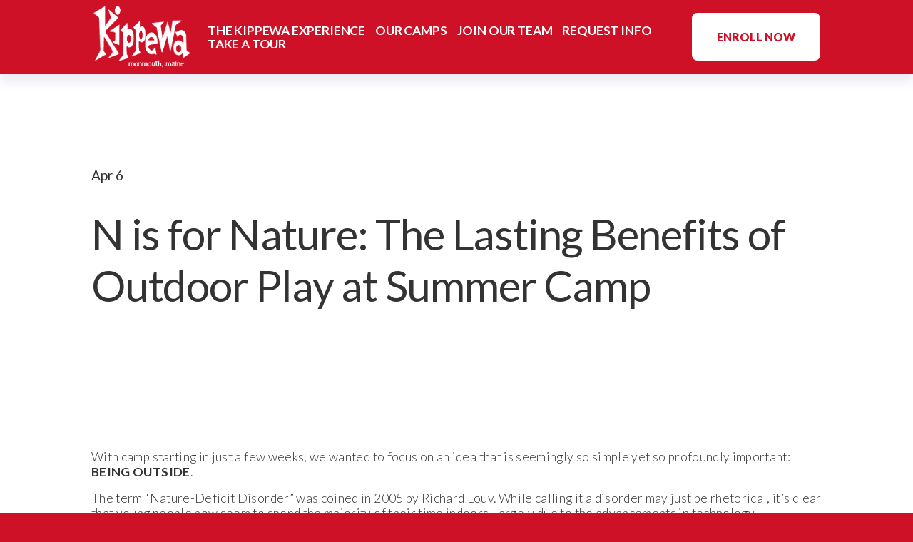

--- FILE ---
content_type: text/html;charset=utf-8
request_url: https://www.kippewa.com/blog/n-is-for-nature-the-lasting-benefits-of-outdoor-play-at-summer-camp
body_size: 37138
content:
<!doctype html>
<html xmlns:og="http://opengraphprotocol.org/schema/" xmlns:fb="http://www.facebook.com/2008/fbml" lang="en-US"  >
  <head>
    <meta http-equiv="X-UA-Compatible" content="IE=edge,chrome=1">
    <meta name="viewport" content="width=device-width, initial-scale=1">
    <!-- This is Squarespace. --><!-- guava-bronze-32pa -->
<base href="">
<meta charset="utf-8" />
<title>N is for Nature | The Lasting Benefits of Outdoor Play at Summer Camp &mdash; Camp Kippewa: Summer Camp Maine Girls Sleepaway Camp</title>
<meta http-equiv="Accept-CH" content="Sec-CH-UA-Platform-Version, Sec-CH-UA-Model" /><link rel="icon" type="image/x-icon" media="(prefers-color-scheme: light)" href="https://images.squarespace-cdn.com/content/v1/679cf9ebdf0b2c48d3e2543a/0c2b9697-7403-4e5a-bcbe-80b49018b1e4/favicon.ico?format=100w"/>
<link rel="icon" type="image/x-icon" media="(prefers-color-scheme: dark)" href="https://images.squarespace-cdn.com/content/v1/679cf9ebdf0b2c48d3e2543a/f43747d8-8852-4606-9d59-82345f8ee724/favicon.ico?format=100w"/>
<link rel="canonical" href="https://www.kippewa.com/blog/n-is-for-nature-the-lasting-benefits-of-outdoor-play-at-summer-camp"/>
<meta property="og:site_name" content="Camp Kippewa: Summer Camp Maine Girls Sleepaway Camp"/>
<meta property="og:title" content="N is for Nature | The Lasting Benefits of Outdoor Play at Summer Camp &mdash; Camp Kippewa: Summer Camp Maine Girls Sleepaway Camp"/>
<meta property="og:latitude" content="44.2533399"/>
<meta property="og:longitude" content="-69.9616786"/>
<meta property="og:street-address" content="1 Kippewa Drive"/>
<meta property="og:locality" content="Monmouth"/>
<meta property="og:region" content="ME"/>
<meta property="og:postal-code" content="04259"/>
<meta property="og:country-name" content="United States"/>
<meta property="og:url" content="https://www.kippewa.com/blog/n-is-for-nature-the-lasting-benefits-of-outdoor-play-at-summer-camp"/>
<meta property="og:type" content="article"/>
<meta property="og:description" content="Outdoor play is essential to childhood development. Learn how Camp Kippewa uses nature to inspire confidence, creativity, and connection in girls through meaningful summer camp experiences in Maine."/>
<meta property="og:image" content="http://static1.squarespace.com/static/679cf9ebdf0b2c48d3e2543a/67a0f8573b310c5f0bcdc505/67f2dc2d24e7b8031af91add/1743969474929/N+is+for+Nature-+The+Benefits+of+Outdoor+Play.jpg?format=1500w"/>
<meta property="og:image:width" content="1024"/>
<meta property="og:image:height" content="768"/>
<meta itemprop="name" content="N is for Nature &#124; The Lasting Benefits of Outdoor Play at Summer Camp — Camp Kippewa: Summer Camp Maine Girls Sleepaway Camp"/>
<meta itemprop="url" content="https://www.kippewa.com/blog/n-is-for-nature-the-lasting-benefits-of-outdoor-play-at-summer-camp"/>
<meta itemprop="description" content="Outdoor play is essential to childhood development. Learn how Camp Kippewa uses nature to inspire confidence, creativity, and connection in girls through meaningful summer camp experiences in Maine."/>
<meta itemprop="thumbnailUrl" content="http://static1.squarespace.com/static/679cf9ebdf0b2c48d3e2543a/67a0f8573b310c5f0bcdc505/67f2dc2d24e7b8031af91add/1743969474929/N+is+for+Nature-+The+Benefits+of+Outdoor+Play.jpg?format=1500w"/>
<link rel="image_src" href="http://static1.squarespace.com/static/679cf9ebdf0b2c48d3e2543a/67a0f8573b310c5f0bcdc505/67f2dc2d24e7b8031af91add/1743969474929/N+is+for+Nature-+The+Benefits+of+Outdoor+Play.jpg?format=1500w" />
<meta itemprop="image" content="http://static1.squarespace.com/static/679cf9ebdf0b2c48d3e2543a/67a0f8573b310c5f0bcdc505/67f2dc2d24e7b8031af91add/1743969474929/N+is+for+Nature-+The+Benefits+of+Outdoor+Play.jpg?format=1500w"/>
<meta itemprop="author" content="Brent Osborne"/>
<meta itemprop="datePublished" content="2025-04-06T15:57:13-0400"/>
<meta itemprop="dateModified" content="2025-04-06T15:57:54-0400"/>
<meta itemprop="headline" content="N is for Nature: The Lasting Benefits of Outdoor Play at Summer Camp"/>
<meta itemprop="publisher" content="Camp Kippewa: Summer Camp Maine Girls Sleepaway Camp"/>
<meta name="twitter:title" content="N is for Nature &#124; The Lasting Benefits of Outdoor Play at Summer Camp — Camp Kippewa: Summer Camp Maine Girls Sleepaway Camp"/>
<meta name="twitter:image" content="http://static1.squarespace.com/static/679cf9ebdf0b2c48d3e2543a/67a0f8573b310c5f0bcdc505/67f2dc2d24e7b8031af91add/1743969474929/N+is+for+Nature-+The+Benefits+of+Outdoor+Play.jpg?format=1500w"/>
<meta name="twitter:url" content="https://www.kippewa.com/blog/n-is-for-nature-the-lasting-benefits-of-outdoor-play-at-summer-camp"/>
<meta name="twitter:card" content="summary"/>
<meta name="twitter:description" content="Outdoor play is essential to childhood development. Learn how Camp Kippewa uses nature to inspire confidence, creativity, and connection in girls through meaningful summer camp experiences in Maine."/>
<meta name="description" content="Outdoor play is essential to childhood development. Learn how Camp Kippewa 
uses nature to inspire confidence, creativity, and connection in girls 
through meaningful summer camp experiences in Maine." />
<link rel="preconnect" href="https://images.squarespace-cdn.com">
<link rel="preconnect" href="https://fonts.gstatic.com" crossorigin>
<link rel="stylesheet" href="https://fonts.googleapis.com/css2?family=Lato:ital,wght@0,300;0,400;0,700;0,900;1,300;1,400;1,700&family=PT+Serif:ital,wght@0,400"><script type="text/javascript" crossorigin="anonymous" defer="true" nomodule="nomodule" src="//assets.squarespace.com/@sqs/polyfiller/1.6/legacy.js"></script>
<script type="text/javascript" crossorigin="anonymous" defer="true" src="//assets.squarespace.com/@sqs/polyfiller/1.6/modern.js"></script>
<script type="text/javascript">SQUARESPACE_ROLLUPS = {};</script>
<script>(function(rollups, name) { if (!rollups[name]) { rollups[name] = {}; } rollups[name].js = ["//assets.squarespace.com/universal/scripts-compressed/extract-css-runtime-a17c150a5344a39d-min.en-US.js"]; })(SQUARESPACE_ROLLUPS, 'squarespace-extract_css_runtime');</script>
<script crossorigin="anonymous" src="//assets.squarespace.com/universal/scripts-compressed/extract-css-runtime-a17c150a5344a39d-min.en-US.js" defer ></script><script>(function(rollups, name) { if (!rollups[name]) { rollups[name] = {}; } rollups[name].js = ["//assets.squarespace.com/universal/scripts-compressed/extract-css-moment-js-vendor-6f2a1f6ec9a41489-min.en-US.js"]; })(SQUARESPACE_ROLLUPS, 'squarespace-extract_css_moment_js_vendor');</script>
<script crossorigin="anonymous" src="//assets.squarespace.com/universal/scripts-compressed/extract-css-moment-js-vendor-6f2a1f6ec9a41489-min.en-US.js" defer ></script><script>(function(rollups, name) { if (!rollups[name]) { rollups[name] = {}; } rollups[name].js = ["//assets.squarespace.com/universal/scripts-compressed/cldr-resource-pack-22ed584d99d9b83d-min.en-US.js"]; })(SQUARESPACE_ROLLUPS, 'squarespace-cldr_resource_pack');</script>
<script crossorigin="anonymous" src="//assets.squarespace.com/universal/scripts-compressed/cldr-resource-pack-22ed584d99d9b83d-min.en-US.js" defer ></script><script>(function(rollups, name) { if (!rollups[name]) { rollups[name] = {}; } rollups[name].js = ["//assets.squarespace.com/universal/scripts-compressed/common-vendors-stable-fbd854d40b0804b7-min.en-US.js"]; })(SQUARESPACE_ROLLUPS, 'squarespace-common_vendors_stable');</script>
<script crossorigin="anonymous" src="//assets.squarespace.com/universal/scripts-compressed/common-vendors-stable-fbd854d40b0804b7-min.en-US.js" defer ></script><script>(function(rollups, name) { if (!rollups[name]) { rollups[name] = {}; } rollups[name].js = ["//assets.squarespace.com/universal/scripts-compressed/common-vendors-4eceb3db532a1896-min.en-US.js"]; })(SQUARESPACE_ROLLUPS, 'squarespace-common_vendors');</script>
<script crossorigin="anonymous" src="//assets.squarespace.com/universal/scripts-compressed/common-vendors-4eceb3db532a1896-min.en-US.js" defer ></script><script>(function(rollups, name) { if (!rollups[name]) { rollups[name] = {}; } rollups[name].js = ["//assets.squarespace.com/universal/scripts-compressed/common-80d8c7e070a7792a-min.en-US.js"]; })(SQUARESPACE_ROLLUPS, 'squarespace-common');</script>
<script crossorigin="anonymous" src="//assets.squarespace.com/universal/scripts-compressed/common-80d8c7e070a7792a-min.en-US.js" defer ></script><script>(function(rollups, name) { if (!rollups[name]) { rollups[name] = {}; } rollups[name].js = ["//assets.squarespace.com/universal/scripts-compressed/user-account-core-b4aa0c8a8a664afe-min.en-US.js"]; })(SQUARESPACE_ROLLUPS, 'squarespace-user_account_core');</script>
<script crossorigin="anonymous" src="//assets.squarespace.com/universal/scripts-compressed/user-account-core-b4aa0c8a8a664afe-min.en-US.js" defer ></script><script>(function(rollups, name) { if (!rollups[name]) { rollups[name] = {}; } rollups[name].css = ["//assets.squarespace.com/universal/styles-compressed/user-account-core-d101a9d3cd0580b1-min.en-US.css"]; })(SQUARESPACE_ROLLUPS, 'squarespace-user_account_core');</script>
<link rel="stylesheet" type="text/css" href="//assets.squarespace.com/universal/styles-compressed/user-account-core-d101a9d3cd0580b1-min.en-US.css"><script>(function(rollups, name) { if (!rollups[name]) { rollups[name] = {}; } rollups[name].js = ["//assets.squarespace.com/universal/scripts-compressed/performance-6c7058b44420b6db-min.en-US.js"]; })(SQUARESPACE_ROLLUPS, 'squarespace-performance');</script>
<script crossorigin="anonymous" src="//assets.squarespace.com/universal/scripts-compressed/performance-6c7058b44420b6db-min.en-US.js" defer ></script><script data-name="static-context">Static = window.Static || {}; Static.SQUARESPACE_CONTEXT = {"betaFeatureFlags":["override_block_styles","campaigns_thumbnail_layout","i18n_beta_website_locales","contacts_and_campaigns_redesign","campaigns_discount_section_in_blasts","marketing_landing_page","nested_categories","member_areas_feature","marketing_automations","modernized-pdp-m2-enabled","commerce-product-forms-rendering","campaigns_merch_state","campaigns_discount_section_in_automations","form_block_first_last_name_required","new_stacked_index","supports_versioned_template_assets","campaigns_new_image_layout_picker","enable_form_submission_trigger","section-sdk-plp-list-view-atc-button-enabled","campaigns_import_discounts","scripts_defer"],"facebookAppId":"314192535267336","facebookApiVersion":"v6.0","rollups":{"squarespace-announcement-bar":{"js":"//assets.squarespace.com/universal/scripts-compressed/announcement-bar-92ab1c4891022f1d-min.en-US.js"},"squarespace-audio-player":{"css":"//assets.squarespace.com/universal/styles-compressed/audio-player-b05f5197a871c566-min.en-US.css","js":"//assets.squarespace.com/universal/scripts-compressed/audio-player-48b2ef79cf1c7ffb-min.en-US.js"},"squarespace-blog-collection-list":{"css":"//assets.squarespace.com/universal/styles-compressed/blog-collection-list-b4046463b72f34e2-min.en-US.css","js":"//assets.squarespace.com/universal/scripts-compressed/blog-collection-list-f78db80fc1cd6fce-min.en-US.js"},"squarespace-calendar-block-renderer":{"css":"//assets.squarespace.com/universal/styles-compressed/calendar-block-renderer-b72d08ba4421f5a0-min.en-US.css","js":"//assets.squarespace.com/universal/scripts-compressed/calendar-block-renderer-550530d9b21148ea-min.en-US.js"},"squarespace-chartjs-helpers":{"css":"//assets.squarespace.com/universal/styles-compressed/chartjs-helpers-96b256171ee039c1-min.en-US.css","js":"//assets.squarespace.com/universal/scripts-compressed/chartjs-helpers-4fd57f343946d08e-min.en-US.js"},"squarespace-comments":{"css":"//assets.squarespace.com/universal/styles-compressed/comments-1005d8fa07d32785-min.en-US.css","js":"//assets.squarespace.com/universal/scripts-compressed/comments-ddbed2e69fd3befa-min.en-US.js"},"squarespace-custom-css-popup":{"css":"//assets.squarespace.com/universal/styles-compressed/custom-css-popup-679a91a14e6e13a0-min.en-US.css","js":"//assets.squarespace.com/universal/scripts-compressed/custom-css-popup-3b7d885fa560921a-min.en-US.js"},"squarespace-dialog":{"css":"//assets.squarespace.com/universal/styles-compressed/dialog-f9093f2d526b94df-min.en-US.css","js":"//assets.squarespace.com/universal/scripts-compressed/dialog-2540b905667f1e8a-min.en-US.js"},"squarespace-events-collection":{"css":"//assets.squarespace.com/universal/styles-compressed/events-collection-b72d08ba4421f5a0-min.en-US.css","js":"//assets.squarespace.com/universal/scripts-compressed/events-collection-3e7891c6b5666deb-min.en-US.js"},"squarespace-form-rendering-utils":{"js":"//assets.squarespace.com/universal/scripts-compressed/form-rendering-utils-c55cb4954532d2e9-min.en-US.js"},"squarespace-forms":{"css":"//assets.squarespace.com/universal/styles-compressed/forms-0afd3c6ac30bbab1-min.en-US.css","js":"//assets.squarespace.com/universal/scripts-compressed/forms-5d3eff1221a2050f-min.en-US.js"},"squarespace-gallery-collection-list":{"css":"//assets.squarespace.com/universal/styles-compressed/gallery-collection-list-b4046463b72f34e2-min.en-US.css","js":"//assets.squarespace.com/universal/scripts-compressed/gallery-collection-list-07747667a3187b76-min.en-US.js"},"squarespace-image-zoom":{"css":"//assets.squarespace.com/universal/styles-compressed/image-zoom-b4046463b72f34e2-min.en-US.css","js":"//assets.squarespace.com/universal/scripts-compressed/image-zoom-60c18dc5f8f599ea-min.en-US.js"},"squarespace-pinterest":{"css":"//assets.squarespace.com/universal/styles-compressed/pinterest-b4046463b72f34e2-min.en-US.css","js":"//assets.squarespace.com/universal/scripts-compressed/pinterest-95bcbc1cf54446d6-min.en-US.js"},"squarespace-popup-overlay":{"css":"//assets.squarespace.com/universal/styles-compressed/popup-overlay-b742b752f5880972-min.en-US.css","js":"//assets.squarespace.com/universal/scripts-compressed/popup-overlay-8103e8e9061090c8-min.en-US.js"},"squarespace-product-quick-view":{"css":"//assets.squarespace.com/universal/styles-compressed/product-quick-view-9548705e5cf7ee87-min.en-US.css","js":"//assets.squarespace.com/universal/scripts-compressed/product-quick-view-1045093de9b77d7f-min.en-US.js"},"squarespace-products-collection-item-v2":{"css":"//assets.squarespace.com/universal/styles-compressed/products-collection-item-v2-b4046463b72f34e2-min.en-US.css","js":"//assets.squarespace.com/universal/scripts-compressed/products-collection-item-v2-e3a3f101748fca6e-min.en-US.js"},"squarespace-products-collection-list-v2":{"css":"//assets.squarespace.com/universal/styles-compressed/products-collection-list-v2-b4046463b72f34e2-min.en-US.css","js":"//assets.squarespace.com/universal/scripts-compressed/products-collection-list-v2-eedc544f4cc56af4-min.en-US.js"},"squarespace-search-page":{"css":"//assets.squarespace.com/universal/styles-compressed/search-page-90a67fc09b9b32c6-min.en-US.css","js":"//assets.squarespace.com/universal/scripts-compressed/search-page-0ff0e020ab1fa1a7-min.en-US.js"},"squarespace-search-preview":{"js":"//assets.squarespace.com/universal/scripts-compressed/search-preview-0cd39e3057f784ac-min.en-US.js"},"squarespace-simple-liking":{"css":"//assets.squarespace.com/universal/styles-compressed/simple-liking-701bf8bbc05ec6aa-min.en-US.css","js":"//assets.squarespace.com/universal/scripts-compressed/simple-liking-c63bf8989a1c119a-min.en-US.js"},"squarespace-social-buttons":{"css":"//assets.squarespace.com/universal/styles-compressed/social-buttons-95032e5fa98e47a5-min.en-US.css","js":"//assets.squarespace.com/universal/scripts-compressed/social-buttons-0d3103d68d9577b7-min.en-US.js"},"squarespace-tourdates":{"css":"//assets.squarespace.com/universal/styles-compressed/tourdates-b4046463b72f34e2-min.en-US.css","js":"//assets.squarespace.com/universal/scripts-compressed/tourdates-6935a85e44fbeb38-min.en-US.js"},"squarespace-website-overlays-manager":{"css":"//assets.squarespace.com/universal/styles-compressed/website-overlays-manager-07ea5a4e004e6710-min.en-US.css","js":"//assets.squarespace.com/universal/scripts-compressed/website-overlays-manager-70d38206948bb16f-min.en-US.js"}},"pageType":50,"website":{"id":"679cf9ebdf0b2c48d3e2543a","identifier":"guava-bronze-32pa","websiteType":4,"contentModifiedOn":1764000469571,"cloneable":false,"hasBeenCloneable":false,"siteStatus":{},"language":"en-US","translationLocale":"en-US","formattingLocale":"en-US","timeZone":"America/New_York","machineTimeZoneOffset":-18000000,"timeZoneOffset":-18000000,"timeZoneAbbr":"EST","siteTitle":"Camp Kippewa: Summer Camp Maine Girls Sleepaway Camp","fullSiteTitle":"N is for Nature | The Lasting Benefits of Outdoor Play at Summer Camp \u2014 Camp Kippewa: Summer Camp Maine Girls Sleepaway Camp","location":{"mapLat":44.2533399,"mapLng":-69.9616786,"addressTitle":"Camp Kippewa","addressLine1":"1 Kippewa Drive","addressLine2":"Monmouth, ME, 04259","addressCountry":"United States"},"logoImageId":"67b7acb1b0000c17531ac586","shareButtonOptions":{"3":true,"6":true,"4":true,"2":true,"7":true,"8":true,"1":true},"logoImageUrl":"//images.squarespace-cdn.com/content/v1/679cf9ebdf0b2c48d3e2543a/56a72e9c-6fa8-4e87-bddc-3735876ccf93/Kippewa+%283%29.png","authenticUrl":"https://www.kippewa.com","internalUrl":"https://guava-bronze-32pa.squarespace.com","baseUrl":"https://www.kippewa.com","primaryDomain":"www.kippewa.com","sslSetting":3,"isHstsEnabled":true,"socialAccounts":[{"serviceId":64,"screenname":"Instagram","addedOn":1738340844287,"profileUrl":"https://www.instagram.com/campkippewa/?hl=en","iconEnabled":true,"serviceName":"instagram-unauth"},{"serviceId":60,"screenname":"Facebook","addedOn":1738598898147,"profileUrl":"https://www.facebook.com/kippewa/","iconEnabled":true,"serviceName":"facebook-unauth"}],"typekitId":"","statsMigrated":false,"imageMetadataProcessingEnabled":false,"screenshotId":"6f81840e40a7812fb6344bda2fa5861b11fa8811e3989dbc079dc9a5267ae494","captchaSettings":{"enabledForDonations":false},"showOwnerLogin":false},"websiteSettings":{"id":"679cf9ecdf0b2c48d3e25444","websiteId":"679cf9ebdf0b2c48d3e2543a","subjects":[],"country":"US","state":"PA","simpleLikingEnabled":true,"mobileInfoBarSettings":{"isContactEmailEnabled":false,"isContactPhoneNumberEnabled":false,"isLocationEnabled":false,"isBusinessHoursEnabled":false},"announcementBarSettings":{},"commentLikesAllowed":true,"commentAnonAllowed":true,"commentThreaded":true,"commentApprovalRequired":false,"commentAvatarsOn":true,"commentSortType":2,"commentFlagThreshold":0,"commentFlagsAllowed":true,"commentEnableByDefault":true,"commentDisableAfterDaysDefault":0,"disqusShortname":"","commentsEnabled":false,"contactPhoneNumber":"207-933-2993","businessHours":{"monday":{"text":"","ranges":[{}]},"tuesday":{"text":"","ranges":[{}]},"wednesday":{"text":"","ranges":[{}]},"thursday":{"text":"","ranges":[{}]},"friday":{"text":"","ranges":[{}]},"saturday":{"text":"","ranges":[{}]},"sunday":{"text":"","ranges":[{}]}},"storeSettings":{"returnPolicy":null,"termsOfService":null,"privacyPolicy":null,"expressCheckout":false,"continueShoppingLinkUrl":"/","useLightCart":false,"showNoteField":false,"shippingCountryDefaultValue":"US","billToShippingDefaultValue":false,"showShippingPhoneNumber":true,"isShippingPhoneRequired":false,"showBillingPhoneNumber":true,"isBillingPhoneRequired":false,"currenciesSupported":["USD","CAD","GBP","AUD","EUR","CHF","NOK","SEK","DKK","NZD","SGD","MXN","HKD","CZK","ILS","MYR","RUB","PHP","PLN","THB","BRL","ARS","COP","IDR","INR","JPY","ZAR"],"defaultCurrency":"USD","selectedCurrency":"USD","measurementStandard":1,"showCustomCheckoutForm":false,"checkoutPageMarketingOptInEnabled":true,"enableMailingListOptInByDefault":false,"sameAsRetailLocation":false,"merchandisingSettings":{"scarcityEnabledOnProductItems":false,"scarcityEnabledOnProductBlocks":false,"scarcityMessageType":"DEFAULT_SCARCITY_MESSAGE","scarcityThreshold":10,"multipleQuantityAllowedForServices":true,"restockNotificationsEnabled":false,"restockNotificationsMailingListSignUpEnabled":false,"relatedProductsEnabled":false,"relatedProductsOrdering":"random","soldOutVariantsDropdownDisabled":false,"productComposerOptedIn":false,"productComposerABTestOptedOut":false,"productReviewsEnabled":false},"minimumOrderSubtotalEnabled":false,"minimumOrderSubtotal":{"currency":"USD","value":"0.00"},"addToCartConfirmationType":2,"isLive":false,"multipleQuantityAllowedForServices":true},"useEscapeKeyToLogin":false,"ssBadgeType":1,"ssBadgePosition":4,"ssBadgeVisibility":1,"ssBadgeDevices":1,"pinterestOverlayOptions":{"mode":"disabled"},"userAccountsSettings":{"loginAllowed":true,"signupAllowed":true}},"cookieSettings":{"isCookieBannerEnabled":false,"isRestrictiveCookiePolicyEnabled":false,"cookieBannerText":"","cookieBannerTheme":"","cookieBannerVariant":"","cookieBannerPosition":"","cookieBannerCtaVariant":"","cookieBannerCtaText":"","cookieBannerAcceptType":"OPT_IN","cookieBannerOptOutCtaText":"","cookieBannerHasOptOut":false,"cookieBannerHasManageCookies":true,"cookieBannerManageCookiesLabel":"","cookieBannerSavedPreferencesText":"","cookieBannerSavedPreferencesLayout":"PILL"},"websiteCloneable":false,"collection":{"title":"Blog","id":"67a0f8573b310c5f0bcdc505","fullUrl":"/blog","type":1,"permissionType":1},"item":{"title":"N is for Nature: The Lasting Benefits of Outdoor Play at Summer Camp","id":"67f2dc2d24e7b8031af91add","fullUrl":"/blog/n-is-for-nature-the-lasting-benefits-of-outdoor-play-at-summer-camp","publicCommentCount":0,"commentState":2,"recordType":1},"subscribed":false,"appDomain":"squarespace.com","templateTweakable":true,"tweakJSON":{"form-use-theme-colors":"true","header-logo-height":"91px","header-mobile-logo-max-height":"58px","header-vert-padding":"0.5vw","header-width":"Full","maxPageWidth":"1400px","mobile-header-vert-padding":"6vw","pagePadding":"10vw","tweak-blog-alternating-side-by-side-image-aspect-ratio":"1:1 Square","tweak-blog-alternating-side-by-side-image-spacing":"6%","tweak-blog-alternating-side-by-side-meta-spacing":"20px","tweak-blog-alternating-side-by-side-primary-meta":"Categories","tweak-blog-alternating-side-by-side-read-more-spacing":"20px","tweak-blog-alternating-side-by-side-secondary-meta":"Date","tweak-blog-basic-grid-columns":"2","tweak-blog-basic-grid-image-aspect-ratio":"3:2 Standard","tweak-blog-basic-grid-image-spacing":"30px","tweak-blog-basic-grid-meta-spacing":"17px","tweak-blog-basic-grid-primary-meta":"Categories","tweak-blog-basic-grid-read-more-spacing":"16px","tweak-blog-basic-grid-secondary-meta":"Date","tweak-blog-item-custom-width":"75","tweak-blog-item-show-author-profile":"false","tweak-blog-item-width":"Wide","tweak-blog-masonry-columns":"2","tweak-blog-masonry-horizontal-spacing":"64px","tweak-blog-masonry-image-spacing":"20px","tweak-blog-masonry-meta-spacing":"10px","tweak-blog-masonry-primary-meta":"Categories","tweak-blog-masonry-read-more-spacing":"22px","tweak-blog-masonry-secondary-meta":"Date","tweak-blog-masonry-vertical-spacing":"231px","tweak-blog-side-by-side-image-aspect-ratio":"1:1 Square","tweak-blog-side-by-side-image-spacing":"6%","tweak-blog-side-by-side-meta-spacing":"20px","tweak-blog-side-by-side-primary-meta":"Categories","tweak-blog-side-by-side-read-more-spacing":"20px","tweak-blog-side-by-side-secondary-meta":"Date","tweak-blog-single-column-image-spacing":"50px","tweak-blog-single-column-meta-spacing":"30px","tweak-blog-single-column-primary-meta":"Categories","tweak-blog-single-column-read-more-spacing":"30px","tweak-blog-single-column-secondary-meta":"Date","tweak-events-stacked-show-thumbnails":"true","tweak-events-stacked-thumbnail-size":"3:2 Standard","tweak-fixed-header":"false","tweak-fixed-header-style":"Basic","tweak-global-animations-animation-curve":"ease","tweak-global-animations-animation-delay":"0.6s","tweak-global-animations-animation-duration":"0.60s","tweak-global-animations-animation-style":"fade","tweak-global-animations-animation-type":"slide","tweak-global-animations-complexity-level":"detailed","tweak-global-animations-enabled":"true","tweak-portfolio-grid-basic-custom-height":"50","tweak-portfolio-grid-overlay-custom-height":"50","tweak-portfolio-hover-follow-acceleration":"10%","tweak-portfolio-hover-follow-animation-duration":"Fast","tweak-portfolio-hover-follow-animation-type":"Fade","tweak-portfolio-hover-follow-delimiter":"Bullet","tweak-portfolio-hover-follow-front":"false","tweak-portfolio-hover-follow-layout":"Inline","tweak-portfolio-hover-follow-size":"50","tweak-portfolio-hover-follow-text-spacing-x":"1.5","tweak-portfolio-hover-follow-text-spacing-y":"1.5","tweak-portfolio-hover-static-animation-duration":"Fast","tweak-portfolio-hover-static-animation-type":"Fade","tweak-portfolio-hover-static-delimiter":"Hyphen","tweak-portfolio-hover-static-front":"true","tweak-portfolio-hover-static-layout":"Inline","tweak-portfolio-hover-static-size":"50","tweak-portfolio-hover-static-text-spacing-x":"1.5","tweak-portfolio-hover-static-text-spacing-y":"1.5","tweak-portfolio-index-background-animation-duration":"Medium","tweak-portfolio-index-background-animation-type":"Fade","tweak-portfolio-index-background-custom-height":"50","tweak-portfolio-index-background-delimiter":"None","tweak-portfolio-index-background-height":"Large","tweak-portfolio-index-background-horizontal-alignment":"Center","tweak-portfolio-index-background-link-format":"Stacked","tweak-portfolio-index-background-persist":"false","tweak-portfolio-index-background-vertical-alignment":"Middle","tweak-portfolio-index-background-width":"Full","tweak-transparent-header":"false"},"templateId":"5c5a519771c10ba3470d8101","templateVersion":"7.1","pageFeatures":[1,2,4],"gmRenderKey":"QUl6YVN5Q0JUUk9xNkx1dkZfSUUxcjQ2LVQ0QWVUU1YtMGQ3bXk4","templateScriptsRootUrl":"https://static1.squarespace.com/static/vta/5c5a519771c10ba3470d8101/scripts/","impersonatedSession":false,"tzData":{"zones":[[-300,"US","E%sT",null]],"rules":{"US":[[1967,2006,null,"Oct","lastSun","2:00","0","S"],[1987,2006,null,"Apr","Sun>=1","2:00","1:00","D"],[2007,"max",null,"Mar","Sun>=8","2:00","1:00","D"],[2007,"max",null,"Nov","Sun>=1","2:00","0","S"]]}},"showAnnouncementBar":false,"recaptchaEnterpriseContext":{"recaptchaEnterpriseSiteKey":"6LdDFQwjAAAAAPigEvvPgEVbb7QBm-TkVJdDTlAv"},"i18nContext":{"timeZoneData":{"id":"America/New_York","name":"Eastern Time"}},"env":"PRODUCTION","visitorFormContext":{"formFieldFormats":{"initialPhoneFormat":{"id":0,"type":"PHONE_NUMBER","country":"US","labelLocale":"en-US","fields":[{"type":"SEPARATOR","label":"(","identifier":"LeftParen","length":0,"required":false,"metadata":{}},{"type":"FIELD","label":"1","identifier":"1","length":3,"required":false,"metadata":{}},{"type":"SEPARATOR","label":")","identifier":"RightParen","length":0,"required":false,"metadata":{}},{"type":"SEPARATOR","label":" ","identifier":"Space","length":0,"required":false,"metadata":{}},{"type":"FIELD","label":"2","identifier":"2","length":3,"required":false,"metadata":{}},{"type":"SEPARATOR","label":"-","identifier":"Dash","length":0,"required":false,"metadata":{}},{"type":"FIELD","label":"3","identifier":"3","length":14,"required":false,"metadata":{}}]},"initialNameOrder":"GIVEN_FIRST","initialAddressFormat":{"id":0,"type":"ADDRESS","country":"US","labelLocale":"en","fields":[{"type":"FIELD","label":"Address Line 1","identifier":"Line1","length":0,"required":true,"metadata":{"autocomplete":"address-line1"}},{"type":"SEPARATOR","label":"\n","identifier":"Newline","length":0,"required":false,"metadata":{}},{"type":"FIELD","label":"Address Line 2","identifier":"Line2","length":0,"required":false,"metadata":{"autocomplete":"address-line2"}},{"type":"SEPARATOR","label":"\n","identifier":"Newline","length":0,"required":false,"metadata":{}},{"type":"FIELD","label":"City","identifier":"City","length":0,"required":true,"metadata":{"autocomplete":"address-level2"}},{"type":"SEPARATOR","label":",","identifier":"Comma","length":0,"required":false,"metadata":{}},{"type":"SEPARATOR","label":" ","identifier":"Space","length":0,"required":false,"metadata":{}},{"type":"FIELD","label":"State","identifier":"State","length":0,"required":true,"metadata":{"autocomplete":"address-level1"}},{"type":"SEPARATOR","label":" ","identifier":"Space","length":0,"required":false,"metadata":{}},{"type":"FIELD","label":"ZIP Code","identifier":"Zip","length":0,"required":true,"metadata":{"autocomplete":"postal-code"}}]},"countries":[{"name":"Afghanistan","code":"AF","phoneCode":"+93"},{"name":"\u00C5land Islands","code":"AX","phoneCode":"+358"},{"name":"Albania","code":"AL","phoneCode":"+355"},{"name":"Algeria","code":"DZ","phoneCode":"+213"},{"name":"American Samoa","code":"AS","phoneCode":"+1"},{"name":"Andorra","code":"AD","phoneCode":"+376"},{"name":"Angola","code":"AO","phoneCode":"+244"},{"name":"Anguilla","code":"AI","phoneCode":"+1"},{"name":"Antigua & Barbuda","code":"AG","phoneCode":"+1"},{"name":"Argentina","code":"AR","phoneCode":"+54"},{"name":"Armenia","code":"AM","phoneCode":"+374"},{"name":"Aruba","code":"AW","phoneCode":"+297"},{"name":"Ascension Island","code":"AC","phoneCode":"+247"},{"name":"Australia","code":"AU","phoneCode":"+61"},{"name":"Austria","code":"AT","phoneCode":"+43"},{"name":"Azerbaijan","code":"AZ","phoneCode":"+994"},{"name":"Bahamas","code":"BS","phoneCode":"+1"},{"name":"Bahrain","code":"BH","phoneCode":"+973"},{"name":"Bangladesh","code":"BD","phoneCode":"+880"},{"name":"Barbados","code":"BB","phoneCode":"+1"},{"name":"Belarus","code":"BY","phoneCode":"+375"},{"name":"Belgium","code":"BE","phoneCode":"+32"},{"name":"Belize","code":"BZ","phoneCode":"+501"},{"name":"Benin","code":"BJ","phoneCode":"+229"},{"name":"Bermuda","code":"BM","phoneCode":"+1"},{"name":"Bhutan","code":"BT","phoneCode":"+975"},{"name":"Bolivia","code":"BO","phoneCode":"+591"},{"name":"Bosnia & Herzegovina","code":"BA","phoneCode":"+387"},{"name":"Botswana","code":"BW","phoneCode":"+267"},{"name":"Brazil","code":"BR","phoneCode":"+55"},{"name":"British Indian Ocean Territory","code":"IO","phoneCode":"+246"},{"name":"British Virgin Islands","code":"VG","phoneCode":"+1"},{"name":"Brunei","code":"BN","phoneCode":"+673"},{"name":"Bulgaria","code":"BG","phoneCode":"+359"},{"name":"Burkina Faso","code":"BF","phoneCode":"+226"},{"name":"Burundi","code":"BI","phoneCode":"+257"},{"name":"Cambodia","code":"KH","phoneCode":"+855"},{"name":"Cameroon","code":"CM","phoneCode":"+237"},{"name":"Canada","code":"CA","phoneCode":"+1"},{"name":"Cape Verde","code":"CV","phoneCode":"+238"},{"name":"Caribbean Netherlands","code":"BQ","phoneCode":"+599"},{"name":"Cayman Islands","code":"KY","phoneCode":"+1"},{"name":"Central African Republic","code":"CF","phoneCode":"+236"},{"name":"Chad","code":"TD","phoneCode":"+235"},{"name":"Chile","code":"CL","phoneCode":"+56"},{"name":"China","code":"CN","phoneCode":"+86"},{"name":"Christmas Island","code":"CX","phoneCode":"+61"},{"name":"Cocos (Keeling) Islands","code":"CC","phoneCode":"+61"},{"name":"Colombia","code":"CO","phoneCode":"+57"},{"name":"Comoros","code":"KM","phoneCode":"+269"},{"name":"Congo - Brazzaville","code":"CG","phoneCode":"+242"},{"name":"Congo - Kinshasa","code":"CD","phoneCode":"+243"},{"name":"Cook Islands","code":"CK","phoneCode":"+682"},{"name":"Costa Rica","code":"CR","phoneCode":"+506"},{"name":"C\u00F4te d\u2019Ivoire","code":"CI","phoneCode":"+225"},{"name":"Croatia","code":"HR","phoneCode":"+385"},{"name":"Cuba","code":"CU","phoneCode":"+53"},{"name":"Cura\u00E7ao","code":"CW","phoneCode":"+599"},{"name":"Cyprus","code":"CY","phoneCode":"+357"},{"name":"Czechia","code":"CZ","phoneCode":"+420"},{"name":"Denmark","code":"DK","phoneCode":"+45"},{"name":"Djibouti","code":"DJ","phoneCode":"+253"},{"name":"Dominica","code":"DM","phoneCode":"+1"},{"name":"Dominican Republic","code":"DO","phoneCode":"+1"},{"name":"Ecuador","code":"EC","phoneCode":"+593"},{"name":"Egypt","code":"EG","phoneCode":"+20"},{"name":"El Salvador","code":"SV","phoneCode":"+503"},{"name":"Equatorial Guinea","code":"GQ","phoneCode":"+240"},{"name":"Eritrea","code":"ER","phoneCode":"+291"},{"name":"Estonia","code":"EE","phoneCode":"+372"},{"name":"Eswatini","code":"SZ","phoneCode":"+268"},{"name":"Ethiopia","code":"ET","phoneCode":"+251"},{"name":"Falkland Islands","code":"FK","phoneCode":"+500"},{"name":"Faroe Islands","code":"FO","phoneCode":"+298"},{"name":"Fiji","code":"FJ","phoneCode":"+679"},{"name":"Finland","code":"FI","phoneCode":"+358"},{"name":"France","code":"FR","phoneCode":"+33"},{"name":"French Guiana","code":"GF","phoneCode":"+594"},{"name":"French Polynesia","code":"PF","phoneCode":"+689"},{"name":"Gabon","code":"GA","phoneCode":"+241"},{"name":"Gambia","code":"GM","phoneCode":"+220"},{"name":"Georgia","code":"GE","phoneCode":"+995"},{"name":"Germany","code":"DE","phoneCode":"+49"},{"name":"Ghana","code":"GH","phoneCode":"+233"},{"name":"Gibraltar","code":"GI","phoneCode":"+350"},{"name":"Greece","code":"GR","phoneCode":"+30"},{"name":"Greenland","code":"GL","phoneCode":"+299"},{"name":"Grenada","code":"GD","phoneCode":"+1"},{"name":"Guadeloupe","code":"GP","phoneCode":"+590"},{"name":"Guam","code":"GU","phoneCode":"+1"},{"name":"Guatemala","code":"GT","phoneCode":"+502"},{"name":"Guernsey","code":"GG","phoneCode":"+44"},{"name":"Guinea","code":"GN","phoneCode":"+224"},{"name":"Guinea-Bissau","code":"GW","phoneCode":"+245"},{"name":"Guyana","code":"GY","phoneCode":"+592"},{"name":"Haiti","code":"HT","phoneCode":"+509"},{"name":"Honduras","code":"HN","phoneCode":"+504"},{"name":"Hong Kong SAR China","code":"HK","phoneCode":"+852"},{"name":"Hungary","code":"HU","phoneCode":"+36"},{"name":"Iceland","code":"IS","phoneCode":"+354"},{"name":"India","code":"IN","phoneCode":"+91"},{"name":"Indonesia","code":"ID","phoneCode":"+62"},{"name":"Iran","code":"IR","phoneCode":"+98"},{"name":"Iraq","code":"IQ","phoneCode":"+964"},{"name":"Ireland","code":"IE","phoneCode":"+353"},{"name":"Isle of Man","code":"IM","phoneCode":"+44"},{"name":"Israel","code":"IL","phoneCode":"+972"},{"name":"Italy","code":"IT","phoneCode":"+39"},{"name":"Jamaica","code":"JM","phoneCode":"+1"},{"name":"Japan","code":"JP","phoneCode":"+81"},{"name":"Jersey","code":"JE","phoneCode":"+44"},{"name":"Jordan","code":"JO","phoneCode":"+962"},{"name":"Kazakhstan","code":"KZ","phoneCode":"+7"},{"name":"Kenya","code":"KE","phoneCode":"+254"},{"name":"Kiribati","code":"KI","phoneCode":"+686"},{"name":"Kosovo","code":"XK","phoneCode":"+383"},{"name":"Kuwait","code":"KW","phoneCode":"+965"},{"name":"Kyrgyzstan","code":"KG","phoneCode":"+996"},{"name":"Laos","code":"LA","phoneCode":"+856"},{"name":"Latvia","code":"LV","phoneCode":"+371"},{"name":"Lebanon","code":"LB","phoneCode":"+961"},{"name":"Lesotho","code":"LS","phoneCode":"+266"},{"name":"Liberia","code":"LR","phoneCode":"+231"},{"name":"Libya","code":"LY","phoneCode":"+218"},{"name":"Liechtenstein","code":"LI","phoneCode":"+423"},{"name":"Lithuania","code":"LT","phoneCode":"+370"},{"name":"Luxembourg","code":"LU","phoneCode":"+352"},{"name":"Macao SAR China","code":"MO","phoneCode":"+853"},{"name":"Madagascar","code":"MG","phoneCode":"+261"},{"name":"Malawi","code":"MW","phoneCode":"+265"},{"name":"Malaysia","code":"MY","phoneCode":"+60"},{"name":"Maldives","code":"MV","phoneCode":"+960"},{"name":"Mali","code":"ML","phoneCode":"+223"},{"name":"Malta","code":"MT","phoneCode":"+356"},{"name":"Marshall Islands","code":"MH","phoneCode":"+692"},{"name":"Martinique","code":"MQ","phoneCode":"+596"},{"name":"Mauritania","code":"MR","phoneCode":"+222"},{"name":"Mauritius","code":"MU","phoneCode":"+230"},{"name":"Mayotte","code":"YT","phoneCode":"+262"},{"name":"Mexico","code":"MX","phoneCode":"+52"},{"name":"Micronesia","code":"FM","phoneCode":"+691"},{"name":"Moldova","code":"MD","phoneCode":"+373"},{"name":"Monaco","code":"MC","phoneCode":"+377"},{"name":"Mongolia","code":"MN","phoneCode":"+976"},{"name":"Montenegro","code":"ME","phoneCode":"+382"},{"name":"Montserrat","code":"MS","phoneCode":"+1"},{"name":"Morocco","code":"MA","phoneCode":"+212"},{"name":"Mozambique","code":"MZ","phoneCode":"+258"},{"name":"Myanmar (Burma)","code":"MM","phoneCode":"+95"},{"name":"Namibia","code":"NA","phoneCode":"+264"},{"name":"Nauru","code":"NR","phoneCode":"+674"},{"name":"Nepal","code":"NP","phoneCode":"+977"},{"name":"Netherlands","code":"NL","phoneCode":"+31"},{"name":"New Caledonia","code":"NC","phoneCode":"+687"},{"name":"New Zealand","code":"NZ","phoneCode":"+64"},{"name":"Nicaragua","code":"NI","phoneCode":"+505"},{"name":"Niger","code":"NE","phoneCode":"+227"},{"name":"Nigeria","code":"NG","phoneCode":"+234"},{"name":"Niue","code":"NU","phoneCode":"+683"},{"name":"Norfolk Island","code":"NF","phoneCode":"+672"},{"name":"Northern Mariana Islands","code":"MP","phoneCode":"+1"},{"name":"North Korea","code":"KP","phoneCode":"+850"},{"name":"North Macedonia","code":"MK","phoneCode":"+389"},{"name":"Norway","code":"NO","phoneCode":"+47"},{"name":"Oman","code":"OM","phoneCode":"+968"},{"name":"Pakistan","code":"PK","phoneCode":"+92"},{"name":"Palau","code":"PW","phoneCode":"+680"},{"name":"Palestinian Territories","code":"PS","phoneCode":"+970"},{"name":"Panama","code":"PA","phoneCode":"+507"},{"name":"Papua New Guinea","code":"PG","phoneCode":"+675"},{"name":"Paraguay","code":"PY","phoneCode":"+595"},{"name":"Peru","code":"PE","phoneCode":"+51"},{"name":"Philippines","code":"PH","phoneCode":"+63"},{"name":"Poland","code":"PL","phoneCode":"+48"},{"name":"Portugal","code":"PT","phoneCode":"+351"},{"name":"Puerto Rico","code":"PR","phoneCode":"+1"},{"name":"Qatar","code":"QA","phoneCode":"+974"},{"name":"R\u00E9union","code":"RE","phoneCode":"+262"},{"name":"Romania","code":"RO","phoneCode":"+40"},{"name":"Russia","code":"RU","phoneCode":"+7"},{"name":"Rwanda","code":"RW","phoneCode":"+250"},{"name":"Samoa","code":"WS","phoneCode":"+685"},{"name":"San Marino","code":"SM","phoneCode":"+378"},{"name":"S\u00E3o Tom\u00E9 & Pr\u00EDncipe","code":"ST","phoneCode":"+239"},{"name":"Saudi Arabia","code":"SA","phoneCode":"+966"},{"name":"Senegal","code":"SN","phoneCode":"+221"},{"name":"Serbia","code":"RS","phoneCode":"+381"},{"name":"Seychelles","code":"SC","phoneCode":"+248"},{"name":"Sierra Leone","code":"SL","phoneCode":"+232"},{"name":"Singapore","code":"SG","phoneCode":"+65"},{"name":"Sint Maarten","code":"SX","phoneCode":"+1"},{"name":"Slovakia","code":"SK","phoneCode":"+421"},{"name":"Slovenia","code":"SI","phoneCode":"+386"},{"name":"Solomon Islands","code":"SB","phoneCode":"+677"},{"name":"Somalia","code":"SO","phoneCode":"+252"},{"name":"South Africa","code":"ZA","phoneCode":"+27"},{"name":"South Korea","code":"KR","phoneCode":"+82"},{"name":"South Sudan","code":"SS","phoneCode":"+211"},{"name":"Spain","code":"ES","phoneCode":"+34"},{"name":"Sri Lanka","code":"LK","phoneCode":"+94"},{"name":"St. Barth\u00E9lemy","code":"BL","phoneCode":"+590"},{"name":"St. Helena","code":"SH","phoneCode":"+290"},{"name":"St. Kitts & Nevis","code":"KN","phoneCode":"+1"},{"name":"St. Lucia","code":"LC","phoneCode":"+1"},{"name":"St. Martin","code":"MF","phoneCode":"+590"},{"name":"St. Pierre & Miquelon","code":"PM","phoneCode":"+508"},{"name":"St. Vincent & Grenadines","code":"VC","phoneCode":"+1"},{"name":"Sudan","code":"SD","phoneCode":"+249"},{"name":"Suriname","code":"SR","phoneCode":"+597"},{"name":"Svalbard & Jan Mayen","code":"SJ","phoneCode":"+47"},{"name":"Sweden","code":"SE","phoneCode":"+46"},{"name":"Switzerland","code":"CH","phoneCode":"+41"},{"name":"Syria","code":"SY","phoneCode":"+963"},{"name":"Taiwan","code":"TW","phoneCode":"+886"},{"name":"Tajikistan","code":"TJ","phoneCode":"+992"},{"name":"Tanzania","code":"TZ","phoneCode":"+255"},{"name":"Thailand","code":"TH","phoneCode":"+66"},{"name":"Timor-Leste","code":"TL","phoneCode":"+670"},{"name":"Togo","code":"TG","phoneCode":"+228"},{"name":"Tokelau","code":"TK","phoneCode":"+690"},{"name":"Tonga","code":"TO","phoneCode":"+676"},{"name":"Trinidad & Tobago","code":"TT","phoneCode":"+1"},{"name":"Tristan da Cunha","code":"TA","phoneCode":"+290"},{"name":"Tunisia","code":"TN","phoneCode":"+216"},{"name":"T\u00FCrkiye","code":"TR","phoneCode":"+90"},{"name":"Turkmenistan","code":"TM","phoneCode":"+993"},{"name":"Turks & Caicos Islands","code":"TC","phoneCode":"+1"},{"name":"Tuvalu","code":"TV","phoneCode":"+688"},{"name":"U.S. Virgin Islands","code":"VI","phoneCode":"+1"},{"name":"Uganda","code":"UG","phoneCode":"+256"},{"name":"Ukraine","code":"UA","phoneCode":"+380"},{"name":"United Arab Emirates","code":"AE","phoneCode":"+971"},{"name":"United Kingdom","code":"GB","phoneCode":"+44"},{"name":"United States","code":"US","phoneCode":"+1"},{"name":"Uruguay","code":"UY","phoneCode":"+598"},{"name":"Uzbekistan","code":"UZ","phoneCode":"+998"},{"name":"Vanuatu","code":"VU","phoneCode":"+678"},{"name":"Vatican City","code":"VA","phoneCode":"+39"},{"name":"Venezuela","code":"VE","phoneCode":"+58"},{"name":"Vietnam","code":"VN","phoneCode":"+84"},{"name":"Wallis & Futuna","code":"WF","phoneCode":"+681"},{"name":"Western Sahara","code":"EH","phoneCode":"+212"},{"name":"Yemen","code":"YE","phoneCode":"+967"},{"name":"Zambia","code":"ZM","phoneCode":"+260"},{"name":"Zimbabwe","code":"ZW","phoneCode":"+263"}]},"localizedStrings":{"validation":{"noValidSelection":"A valid selection must be made.","invalidUrl":"Must be a valid URL.","stringTooLong":"Value should have a length no longer than {0}.","containsInvalidKey":"{0} contains an invalid key.","invalidTwitterUsername":"Must be a valid Twitter username.","valueOutsideRange":"Value must be in the range {0} to {1}.","invalidPassword":"Passwords should not contain whitespace.","missingRequiredSubfields":"{0} is missing required subfields: {1}","invalidCurrency":"Currency value should be formatted like 1234 or 123.99.","invalidMapSize":"Value should contain exactly {0} elements.","subfieldsRequired":"All fields in {0} are required.","formSubmissionFailed":"Form submission failed. Review the following information: {0}.","invalidCountryCode":"Country code should have an optional plus and up to 4 digits.","invalidDate":"This is not a real date.","required":"{0} is required.","invalidStringLength":"Value should be {0} characters long.","invalidEmail":"Email addresses should follow the format user@domain.com.","invalidListLength":"Value should be {0} elements long.","allEmpty":"Please fill out at least one form field.","missingRequiredQuestion":"Missing a required question.","invalidQuestion":"Contained an invalid question.","captchaFailure":"Captcha validation failed. Please try again.","stringTooShort":"Value should have a length of at least {0}.","invalid":"{0} is not valid.","formErrors":"Form Errors","containsInvalidValue":"{0} contains an invalid value.","invalidUnsignedNumber":"Numbers must contain only digits and no other characters.","invalidName":"Valid names contain only letters, numbers, spaces, ', or - characters."},"submit":"Submit","status":{"title":"{@} Block","learnMore":"Learn more"},"name":{"firstName":"First Name","lastName":"Last Name"},"lightbox":{"openForm":"Open Form"},"likert":{"agree":"Agree","stronglyDisagree":"Strongly Disagree","disagree":"Disagree","stronglyAgree":"Strongly Agree","neutral":"Neutral"},"time":{"am":"AM","second":"Second","pm":"PM","minute":"Minute","amPm":"AM/PM","hour":"Hour"},"notFound":"Form not found.","date":{"yyyy":"YYYY","year":"Year","mm":"MM","day":"Day","month":"Month","dd":"DD"},"phone":{"country":"Country","number":"Number","prefix":"Prefix","areaCode":"Area Code","line":"Line"},"submitError":"Unable to submit form. Please try again later.","address":{"stateProvince":"State/Province","country":"Country","zipPostalCode":"Zip/Postal Code","address2":"Address 2","address1":"Address 1","city":"City"},"email":{"signUp":"Sign up for news and updates"},"cannotSubmitDemoForm":"This is a demo form and cannot be submitted.","required":"(required)","invalidData":"Invalid form data."}}};</script><link rel="stylesheet" type="text/css" href="https://definitions.sqspcdn.com/website-component-definition/static-assets/website.components.button/5ba28201-73ec-4deb-afa9-86f48d9139b7_280/website.components.button.styles.css"/><link rel="stylesheet" type="text/css" href="https://definitions.sqspcdn.com/website-component-definition/static-assets/website.components.code/64806e46-3051-46d1-9dc7-ce77965df61f_156/website.components.code.styles.css"/><script defer src="https://definitions.sqspcdn.com/website-component-definition/static-assets/website.components.button/5ba28201-73ec-4deb-afa9-86f48d9139b7_280/8830.js"></script><script defer src="https://definitions.sqspcdn.com/website-component-definition/static-assets/website.components.button/5ba28201-73ec-4deb-afa9-86f48d9139b7_280/3196.js"></script><script defer src="https://definitions.sqspcdn.com/website-component-definition/static-assets/website.components.button/5ba28201-73ec-4deb-afa9-86f48d9139b7_280/website.components.button.visitor.js"></script><script defer src="https://definitions.sqspcdn.com/website-component-definition/static-assets/website.components.code/64806e46-3051-46d1-9dc7-ce77965df61f_156/website.components.code.visitor.js"></script><script defer src="https://definitions.sqspcdn.com/website-component-definition/static-assets/website.components.button/5ba28201-73ec-4deb-afa9-86f48d9139b7_280/block-animation-preview-manager.js"></script><script defer src="https://definitions.sqspcdn.com/website-component-definition/static-assets/website.components.button/5ba28201-73ec-4deb-afa9-86f48d9139b7_280/trigger-animation-runtime.js"></script><link rel="alternate" type="application/rss+xml" title="RSS Feed" href="https://www.kippewa.com/blog?format=rss" />
<script type="application/ld+json">{"url":"https://www.kippewa.com","name":"Camp Kippewa: Summer Camp Maine Girls Sleepaway Camp","image":"//images.squarespace-cdn.com/content/v1/679cf9ebdf0b2c48d3e2543a/56a72e9c-6fa8-4e87-bddc-3735876ccf93/Kippewa+%283%29.png","@context":"http://schema.org","@type":"WebSite"}</script><script type="application/ld+json">{"legalName":"Camp Kippewa","address":"1 Kippewa Drive\nMonmouth, ME, 04259\nUnited States","email":"info@campkippewa.com","telephone":"207-933-2993","sameAs":["https://www.instagram.com/campkippewa/?hl=en","https://www.facebook.com/kippewa/"],"@context":"http://schema.org","@type":"Organization"}</script><script type="application/ld+json">{"address":"1 Kippewa Drive\nMonmouth, ME, 04259\nUnited States","image":"https://static1.squarespace.com/static/679cf9ebdf0b2c48d3e2543a/t/67b7acb1b0000c17531ac586/1764000469571/","name":"Camp Kippewa","openingHours":", , , , , , ","@context":"http://schema.org","@type":"LocalBusiness"}</script><script type="application/ld+json">{"name":"N is for Nature | The Lasting Benefits of Outdoor Play at Summer Camp \u2014 Camp Kippewa: Summer Camp Maine Girls Sleepaway Camp","url":"https://www.kippewa.com/blog/n-is-for-nature-the-lasting-benefits-of-outdoor-play-at-summer-camp","datePublished":"2025-04-06T15:57:13-0400","dateModified":"2025-04-06T15:57:54-0400","headline":"N is for Nature: The Lasting Benefits of Outdoor Play at Summer Camp","author":"Brent Osborne","publisher":{"name":"Camp Kippewa: Summer Camp Maine Girls Sleepaway Camp","logo":{"@type":"ImageObject","url":"https://static1.squarespace.com/static/679cf9ebdf0b2c48d3e2543a/t/67b7acb1b0000c17531ac586/1764000469571/"},"@context":"http://schema.org","@type":"Organization"},"image":"http://static1.squarespace.com/static/679cf9ebdf0b2c48d3e2543a/67a0f8573b310c5f0bcdc505/67f2dc2d24e7b8031af91add/1743969474929/N+is+for+Nature-+The+Benefits+of+Outdoor+Play.jpg?format=1500w","@context":"http://schema.org","@type":"Article"}</script><link rel="stylesheet" type="text/css" href="https://static1.squarespace.com/static/versioned-site-css/679cf9ebdf0b2c48d3e2543a/101/5c5a519771c10ba3470d8101/679cf9ecdf0b2c48d3e2544a/1727/site.css"/><script type="text/javascript">
        var _ss = _ss || [];
    _ss.push(['_setDomain', 'https://koi-3QNJEXXP8M.marketingautomation.services/net']);
    _ss.push(['_setAccount', 'KOI-44NIOZ0TYA']);
    _ss.push(['_trackPageView']);
(function() {
    var ss = document.createElement('script');
    ss.type = 'text/javascript'; ss.async = true;
    ss.src = ('https:' == document.location.protocol ? 'https://' : 'http://') + 'koi-3QNJEXXP8M.marketingautomation.services/client/ss.js?ver=2.4.0';
    var scr = document.getElementsByTagName('script')[0];
    scr.parentNode.insertBefore(ss, scr);
})();
</script><script>Static.COOKIE_BANNER_CAPABLE = true;</script>
<!-- End of Squarespace Headers -->
    <link rel="stylesheet" type="text/css" href="https://static1.squarespace.com/static/vta/5c5a519771c10ba3470d8101/versioned-assets/1769025764125-MP1QMOGYUXN8KGDSHN6B/static.css">
  </head>

  <body
    id="item-67f2dc2d24e7b8031af91add"
    class="
      form-use-theme-colors form-field-style-outline form-field-shape-pill form-field-border-all form-field-checkbox-type-icon form-field-checkbox-fill-outline form-field-checkbox-color-normal form-field-checkbox-shape-pill form-field-checkbox-layout-stack form-field-radio-type-icon form-field-radio-fill-outline form-field-radio-color-normal form-field-radio-shape-pill form-field-radio-layout-stack form-field-survey-fill-outline form-field-survey-color-normal form-field-survey-shape-pill form-field-hover-focus-outline form-submit-button-style-label tweak-portfolio-grid-overlay-width-full tweak-portfolio-grid-overlay-height-large tweak-portfolio-grid-overlay-image-aspect-ratio-11-square tweak-portfolio-grid-overlay-text-placement-center tweak-portfolio-grid-overlay-show-text-after-hover image-block-poster-text-alignment-center image-block-card-content-position-center image-block-card-text-alignment-left image-block-overlap-content-position-center image-block-overlap-text-alignment-left image-block-collage-content-position-center image-block-collage-text-alignment-center image-block-stack-text-alignment-left tweak-blog-single-column-width-inset tweak-blog-single-column-text-alignment-center tweak-blog-single-column-image-placement-above tweak-blog-single-column-delimiter-bullet tweak-blog-single-column-read-more-style-show tweak-blog-single-column-primary-meta-categories tweak-blog-single-column-secondary-meta-date tweak-blog-single-column-meta-position-top tweak-blog-single-column-content-full-post tweak-blog-item-width-wide tweak-blog-item-text-alignment-left tweak-blog-item-meta-position-above-title  tweak-blog-item-show-date   tweak-blog-item-delimiter-bullet primary-button-style-solid primary-button-shape-custom secondary-button-style-solid secondary-button-shape-custom tertiary-button-style-solid tertiary-button-shape-custom tweak-events-stacked-width-full tweak-events-stacked-height-large  tweak-events-stacked-show-thumbnails tweak-events-stacked-thumbnail-size-32-standard tweak-events-stacked-date-style-with-text tweak-events-stacked-show-time tweak-events-stacked-show-location  tweak-events-stacked-show-excerpt  tweak-blog-basic-grid-width-full tweak-blog-basic-grid-image-aspect-ratio-32-standard tweak-blog-basic-grid-text-alignment-left tweak-blog-basic-grid-delimiter-bullet tweak-blog-basic-grid-image-placement-above tweak-blog-basic-grid-read-more-style-show tweak-blog-basic-grid-primary-meta-categories tweak-blog-basic-grid-secondary-meta-date tweak-blog-basic-grid-excerpt-show header-overlay-alignment-center tweak-portfolio-index-background-link-format-stacked tweak-portfolio-index-background-width-full tweak-portfolio-index-background-height-large  tweak-portfolio-index-background-vertical-alignment-middle tweak-portfolio-index-background-horizontal-alignment-center tweak-portfolio-index-background-delimiter-none tweak-portfolio-index-background-animation-type-fade tweak-portfolio-index-background-animation-duration-medium tweak-portfolio-hover-follow-layout-inline  tweak-portfolio-hover-follow-delimiter-bullet tweak-portfolio-hover-follow-animation-type-fade tweak-portfolio-hover-follow-animation-duration-fast tweak-portfolio-hover-static-layout-inline tweak-portfolio-hover-static-front tweak-portfolio-hover-static-delimiter-hyphen tweak-portfolio-hover-static-animation-type-fade tweak-portfolio-hover-static-animation-duration-fast tweak-blog-alternating-side-by-side-width-full tweak-blog-alternating-side-by-side-image-aspect-ratio-11-square tweak-blog-alternating-side-by-side-text-alignment-left tweak-blog-alternating-side-by-side-read-more-style-hide tweak-blog-alternating-side-by-side-image-text-alignment-middle tweak-blog-alternating-side-by-side-delimiter-bullet tweak-blog-alternating-side-by-side-meta-position-top tweak-blog-alternating-side-by-side-primary-meta-categories tweak-blog-alternating-side-by-side-secondary-meta-date tweak-blog-alternating-side-by-side-excerpt-show tweak-global-animations-enabled tweak-global-animations-complexity-level-detailed tweak-global-animations-animation-style-fade tweak-global-animations-animation-type-slide tweak-global-animations-animation-curve-ease tweak-blog-masonry-width-inset tweak-blog-masonry-text-alignment-center tweak-blog-masonry-primary-meta-categories tweak-blog-masonry-secondary-meta-date tweak-blog-masonry-meta-position-top tweak-blog-masonry-read-more-style-hide tweak-blog-masonry-delimiter-space tweak-blog-masonry-image-placement-above tweak-blog-masonry-excerpt-show header-width-full   tweak-fixed-header-style-basic tweak-blog-side-by-side-width-full tweak-blog-side-by-side-image-placement-left tweak-blog-side-by-side-image-aspect-ratio-11-square tweak-blog-side-by-side-primary-meta-categories tweak-blog-side-by-side-secondary-meta-date tweak-blog-side-by-side-meta-position-top tweak-blog-side-by-side-text-alignment-left tweak-blog-side-by-side-image-text-alignment-middle tweak-blog-side-by-side-read-more-style-show tweak-blog-side-by-side-delimiter-bullet tweak-blog-side-by-side-excerpt-show tweak-portfolio-grid-basic-width-full tweak-portfolio-grid-basic-height-small tweak-portfolio-grid-basic-image-aspect-ratio-11-square tweak-portfolio-grid-basic-text-alignment-left tweak-portfolio-grid-basic-hover-effect-fade hide-opentable-icons opentable-style-dark tweak-product-quick-view-button-style-floating tweak-product-quick-view-button-position-center tweak-product-quick-view-lightbox-excerpt-display-truncate tweak-product-quick-view-lightbox-show-arrows tweak-product-quick-view-lightbox-show-close-button tweak-product-quick-view-lightbox-controls-weight-light native-currency-code-usd view-item collection-type-blog-side-by-side collection-layout-default collection-67a0f8573b310c5f0bcdc505 mobile-style-available sqs-seven-one
      
        
          
            
              
                has-banner-image
                item-main-image
              
            
          
        
      
    "
    tabindex="-1"
  >
    <div
      id="siteWrapper"
      class="clearfix site-wrapper"
    >
      
        <div id="floatingCart" class="floating-cart hidden">
          <a href="/cart" class="icon icon--stroke icon--fill icon--cart sqs-custom-cart">
            <span class="Cart-inner">
              



  <svg class="icon icon--cart" viewBox="0 0 31 24">
  <g class="svg-icon cart-icon--odd">
    <circle fill="none" stroke-miterlimit="10" cx="22.5" cy="21.5" r="1"/>
    <circle fill="none" stroke-miterlimit="10" cx="9.5" cy="21.5" r="1"/>
    <path fill="none" stroke-miterlimit="10" d="M0,1.5h5c0.6,0,1.1,0.4,1.1,1l1.7,13
      c0.1,0.5,0.6,1,1.1,1h15c0.5,0,1.2-0.4,1.4-0.9l3.3-8.1c0.2-0.5-0.1-0.9-0.6-0.9H12"/>
  </g>
</svg>

              <div class="legacy-cart icon-cart-quantity">
                <span class="sqs-cart-quantity">0</span>
              </div>
            </span>
          </a>
        </div>
      

      












  <header
    data-test="header"
    id="header"
    
    class="
      
        
      
      header theme-col--primary
    "
    data-section-theme=""
    data-controller="Header"
    data-current-styles="{
                                                                                                                                                                                                                                                                                                                                                                                                                                                                                                                                                                                                                                                                                                                                                      &quot;layout&quot;: &quot;navLeft&quot;,
                                                                                                                                                                                                                                                                                                                                                                                                                                                                                                                                                                                                                                                                                                                                                      &quot;action&quot;: {
                                                                                                                                                                                                                                                                                                                                                                                                                                                                                                                                                                                                                                                                                                                                                        &quot;href&quot;: &quot;/enroll&quot;,
                                                                                                                                                                                                                                                                                                                                                                                                                                                                                                                                                                                                                                                                                                                                                        &quot;buttonText&quot;: &quot;ENROLL NOW&quot;,
                                                                                                                                                                                                                                                                                                                                                                                                                                                                                                                                                                                                                                                                                                                                                        &quot;newWindow&quot;: false
                                                                                                                                                                                                                                                                                                                                                                                                                                                                                                                                                                                                                                                                                                                                                      },
                                                                                                                                                                                                                                                                                                                                                                                                                                                                                                                                                                                                                                                                                                                                                      &quot;showSocial&quot;: false,
                                                                                                                                                                                                                                                                                                                                                                                                                                                                                                                                                                                                                                                                                                                                                      &quot;socialOptions&quot;: {
                                                                                                                                                                                                                                                                                                                                                                                                                                                                                                                                                                                                                                                                                                                                                        &quot;socialBorderShape&quot;: &quot;none&quot;,
                                                                                                                                                                                                                                                                                                                                                                                                                                                                                                                                                                                                                                                                                                                                                        &quot;socialBorderStyle&quot;: &quot;outline&quot;,
                                                                                                                                                                                                                                                                                                                                                                                                                                                                                                                                                                                                                                                                                                                                                        &quot;socialBorderThickness&quot;: {
                                                                                                                                                                                                                                                                                                                                                                                                                                                                                                                                                                                                                                                                                                                                                          &quot;unit&quot;: &quot;px&quot;,
                                                                                                                                                                                                                                                                                                                                                                                                                                                                                                                                                                                                                                                                                                                                                          &quot;value&quot;: 1.0
                                                                                                                                                                                                                                                                                                                                                                                                                                                                                                                                                                                                                                                                                                                                                        }
                                                                                                                                                                                                                                                                                                                                                                                                                                                                                                                                                                                                                                                                                                                                                      },
                                                                                                                                                                                                                                                                                                                                                                                                                                                                                                                                                                                                                                                                                                                                                      &quot;menuOverlayTheme&quot;: &quot;light&quot;,
                                                                                                                                                                                                                                                                                                                                                                                                                                                                                                                                                                                                                                                                                                                                                      &quot;menuOverlayAnimation&quot;: &quot;fade&quot;,
                                                                                                                                                                                                                                                                                                                                                                                                                                                                                                                                                                                                                                                                                                                                                      &quot;cartStyle&quot;: &quot;text&quot;,
                                                                                                                                                                                                                                                                                                                                                                                                                                                                                                                                                                                                                                                                                                                                                      &quot;cartText&quot;: &quot;Cart&quot;,
                                                                                                                                                                                                                                                                                                                                                                                                                                                                                                                                                                                                                                                                                                                                                      &quot;showEmptyCartState&quot;: true,
                                                                                                                                                                                                                                                                                                                                                                                                                                                                                                                                                                                                                                                                                                                                                      &quot;cartOptions&quot;: {
                                                                                                                                                                                                                                                                                                                                                                                                                                                                                                                                                                                                                                                                                                                                                        &quot;iconType&quot;: &quot;stroke-1&quot;,
                                                                                                                                                                                                                                                                                                                                                                                                                                                                                                                                                                                                                                                                                                                                                        &quot;cartBorderShape&quot;: &quot;none&quot;,
                                                                                                                                                                                                                                                                                                                                                                                                                                                                                                                                                                                                                                                                                                                                                        &quot;cartBorderStyle&quot;: &quot;outline&quot;,
                                                                                                                                                                                                                                                                                                                                                                                                                                                                                                                                                                                                                                                                                                                                                        &quot;cartBorderThickness&quot;: {
                                                                                                                                                                                                                                                                                                                                                                                                                                                                                                                                                                                                                                                                                                                                                          &quot;unit&quot;: &quot;px&quot;,
                                                                                                                                                                                                                                                                                                                                                                                                                                                                                                                                                                                                                                                                                                                                                          &quot;value&quot;: 1.0
                                                                                                                                                                                                                                                                                                                                                                                                                                                                                                                                                                                                                                                                                                                                                        }
                                                                                                                                                                                                                                                                                                                                                                                                                                                                                                                                                                                                                                                                                                                                                      },
                                                                                                                                                                                                                                                                                                                                                                                                                                                                                                                                                                                                                                                                                                                                                      &quot;showButton&quot;: true,
                                                                                                                                                                                                                                                                                                                                                                                                                                                                                                                                                                                                                                                                                                                                                      &quot;showCart&quot;: false,
                                                                                                                                                                                                                                                                                                                                                                                                                                                                                                                                                                                                                                                                                                                                                      &quot;showAccountLogin&quot;: false,
                                                                                                                                                                                                                                                                                                                                                                                                                                                                                                                                                                                                                                                                                                                                                      &quot;headerStyle&quot;: &quot;theme&quot;,
                                                                                                                                                                                                                                                                                                                                                                                                                                                                                                                                                                                                                                                                                                                                                      &quot;languagePicker&quot;: {
                                                                                                                                                                                                                                                                                                                                                                                                                                                                                                                                                                                                                                                                                                                                                        &quot;enabled&quot;: false,
                                                                                                                                                                                                                                                                                                                                                                                                                                                                                                                                                                                                                                                                                                                                                        &quot;iconEnabled&quot;: false,
                                                                                                                                                                                                                                                                                                                                                                                                                                                                                                                                                                                                                                                                                                                                                        &quot;iconType&quot;: &quot;globe&quot;,
                                                                                                                                                                                                                                                                                                                                                                                                                                                                                                                                                                                                                                                                                                                                                        &quot;flagShape&quot;: &quot;shiny&quot;,
                                                                                                                                                                                                                                                                                                                                                                                                                                                                                                                                                                                                                                                                                                                                                        &quot;languageFlags&quot;: [ ]
                                                                                                                                                                                                                                                                                                                                                                                                                                                                                                                                                                                                                                                                                                                                                      },
                                                                                                                                                                                                                                                                                                                                                                                                                                                                                                                                                                                                                                                                                                                                                      &quot;iconOptions&quot;: {
                                                                                                                                                                                                                                                                                                                                                                                                                                                                                                                                                                                                                                                                                                                                                        &quot;desktopDropdownIconOptions&quot;: {
                                                                                                                                                                                                                                                                                                                                                                                                                                                                                                                                                                                                                                                                                                                                                          &quot;size&quot;: {
                                                                                                                                                                                                                                                                                                                                                                                                                                                                                                                                                                                                                                                                                                                                                            &quot;unit&quot;: &quot;em&quot;,
                                                                                                                                                                                                                                                                                                                                                                                                                                                                                                                                                                                                                                                                                                                                                            &quot;value&quot;: 1.0
                                                                                                                                                                                                                                                                                                                                                                                                                                                                                                                                                                                                                                                                                                                                                          },
                                                                                                                                                                                                                                                                                                                                                                                                                                                                                                                                                                                                                                                                                                                                                          &quot;iconSpacing&quot;: {
                                                                                                                                                                                                                                                                                                                                                                                                                                                                                                                                                                                                                                                                                                                                                            &quot;unit&quot;: &quot;em&quot;,
                                                                                                                                                                                                                                                                                                                                                                                                                                                                                                                                                                                                                                                                                                                                                            &quot;value&quot;: 0.35
                                                                                                                                                                                                                                                                                                                                                                                                                                                                                                                                                                                                                                                                                                                                                          },
                                                                                                                                                                                                                                                                                                                                                                                                                                                                                                                                                                                                                                                                                                                                                          &quot;strokeWidth&quot;: {
                                                                                                                                                                                                                                                                                                                                                                                                                                                                                                                                                                                                                                                                                                                                                            &quot;unit&quot;: &quot;px&quot;,
                                                                                                                                                                                                                                                                                                                                                                                                                                                                                                                                                                                                                                                                                                                                                            &quot;value&quot;: 1.0
                                                                                                                                                                                                                                                                                                                                                                                                                                                                                                                                                                                                                                                                                                                                                          },
                                                                                                                                                                                                                                                                                                                                                                                                                                                                                                                                                                                                                                                                                                                                                          &quot;endcapType&quot;: &quot;square&quot;,
                                                                                                                                                                                                                                                                                                                                                                                                                                                                                                                                                                                                                                                                                                                                                          &quot;folderDropdownIcon&quot;: &quot;none&quot;,
                                                                                                                                                                                                                                                                                                                                                                                                                                                                                                                                                                                                                                                                                                                                                          &quot;languagePickerIcon&quot;: &quot;openArrowHead&quot;
                                                                                                                                                                                                                                                                                                                                                                                                                                                                                                                                                                                                                                                                                                                                                        },
                                                                                                                                                                                                                                                                                                                                                                                                                                                                                                                                                                                                                                                                                                                                                        &quot;mobileDropdownIconOptions&quot;: {
                                                                                                                                                                                                                                                                                                                                                                                                                                                                                                                                                                                                                                                                                                                                                          &quot;size&quot;: {
                                                                                                                                                                                                                                                                                                                                                                                                                                                                                                                                                                                                                                                                                                                                                            &quot;unit&quot;: &quot;em&quot;,
                                                                                                                                                                                                                                                                                                                                                                                                                                                                                                                                                                                                                                                                                                                                                            &quot;value&quot;: 1.0
                                                                                                                                                                                                                                                                                                                                                                                                                                                                                                                                                                                                                                                                                                                                                          },
                                                                                                                                                                                                                                                                                                                                                                                                                                                                                                                                                                                                                                                                                                                                                          &quot;iconSpacing&quot;: {
                                                                                                                                                                                                                                                                                                                                                                                                                                                                                                                                                                                                                                                                                                                                                            &quot;unit&quot;: &quot;em&quot;,
                                                                                                                                                                                                                                                                                                                                                                                                                                                                                                                                                                                                                                                                                                                                                            &quot;value&quot;: 0.15
                                                                                                                                                                                                                                                                                                                                                                                                                                                                                                                                                                                                                                                                                                                                                          },
                                                                                                                                                                                                                                                                                                                                                                                                                                                                                                                                                                                                                                                                                                                                                          &quot;strokeWidth&quot;: {
                                                                                                                                                                                                                                                                                                                                                                                                                                                                                                                                                                                                                                                                                                                                                            &quot;unit&quot;: &quot;px&quot;,
                                                                                                                                                                                                                                                                                                                                                                                                                                                                                                                                                                                                                                                                                                                                                            &quot;value&quot;: 0.5
                                                                                                                                                                                                                                                                                                                                                                                                                                                                                                                                                                                                                                                                                                                                                          },
                                                                                                                                                                                                                                                                                                                                                                                                                                                                                                                                                                                                                                                                                                                                                          &quot;endcapType&quot;: &quot;square&quot;,
                                                                                                                                                                                                                                                                                                                                                                                                                                                                                                                                                                                                                                                                                                                                                          &quot;folderDropdownIcon&quot;: &quot;openArrowHead&quot;,
                                                                                                                                                                                                                                                                                                                                                                                                                                                                                                                                                                                                                                                                                                                                                          &quot;languagePickerIcon&quot;: &quot;openArrowHead&quot;
                                                                                                                                                                                                                                                                                                                                                                                                                                                                                                                                                                                                                                                                                                                                                        }
                                                                                                                                                                                                                                                                                                                                                                                                                                                                                                                                                                                                                                                                                                                                                      },
                                                                                                                                                                                                                                                                                                                                                                                                                                                                                                                                                                                                                                                                                                                                                      &quot;mobileOptions&quot;: {
                                                                                                                                                                                                                                                                                                                                                                                                                                                                                                                                                                                                                                                                                                                                                        &quot;layout&quot;: &quot;logoCenterNavRight&quot;,
                                                                                                                                                                                                                                                                                                                                                                                                                                                                                                                                                                                                                                                                                                                                                        &quot;menuIconOptions&quot;: {
                                                                                                                                                                                                                                                                                                                                                                                                                                                                                                                                                                                                                                                                                                                                                          &quot;style&quot;: &quot;doubleLineHamburger&quot;,
                                                                                                                                                                                                                                                                                                                                                                                                                                                                                                                                                                                                                                                                                                                                                          &quot;thickness&quot;: {
                                                                                                                                                                                                                                                                                                                                                                                                                                                                                                                                                                                                                                                                                                                                                            &quot;unit&quot;: &quot;px&quot;,
                                                                                                                                                                                                                                                                                                                                                                                                                                                                                                                                                                                                                                                                                                                                                            &quot;value&quot;: 2.0
                                                                                                                                                                                                                                                                                                                                                                                                                                                                                                                                                                                                                                                                                                                                                          }
                                                                                                                                                                                                                                                                                                                                                                                                                                                                                                                                                                                                                                                                                                                                                        }
                                                                                                                                                                                                                                                                                                                                                                                                                                                                                                                                                                                                                                                                                                                                                      },
                                                                                                                                                                                                                                                                                                                                                                                                                                                                                                                                                                                                                                                                                                                                                      &quot;solidOptions&quot;: {
                                                                                                                                                                                                                                                                                                                                                                                                                                                                                                                                                                                                                                                                                                                                                        &quot;headerOpacity&quot;: {
                                                                                                                                                                                                                                                                                                                                                                                                                                                                                                                                                                                                                                                                                                                                                          &quot;unit&quot;: &quot;%&quot;,
                                                                                                                                                                                                                                                                                                                                                                                                                                                                                                                                                                                                                                                                                                                                                          &quot;value&quot;: 100.0
                                                                                                                                                                                                                                                                                                                                                                                                                                                                                                                                                                                                                                                                                                                                                        },
                                                                                                                                                                                                                                                                                                                                                                                                                                                                                                                                                                                                                                                                                                                                                        &quot;blurBackground&quot;: {
                                                                                                                                                                                                                                                                                                                                                                                                                                                                                                                                                                                                                                                                                                                                                          &quot;enabled&quot;: false,
                                                                                                                                                                                                                                                                                                                                                                                                                                                                                                                                                                                                                                                                                                                                                          &quot;blurRadius&quot;: {
                                                                                                                                                                                                                                                                                                                                                                                                                                                                                                                                                                                                                                                                                                                                                            &quot;unit&quot;: &quot;px&quot;,
                                                                                                                                                                                                                                                                                                                                                                                                                                                                                                                                                                                                                                                                                                                                                            &quot;value&quot;: 4.0
                                                                                                                                                                                                                                                                                                                                                                                                                                                                                                                                                                                                                                                                                                                                                          }
                                                                                                                                                                                                                                                                                                                                                                                                                                                                                                                                                                                                                                                                                                                                                        },
                                                                                                                                                                                                                                                                                                                                                                                                                                                                                                                                                                                                                                                                                                                                                        &quot;backgroundColor&quot;: {
                                                                                                                                                                                                                                                                                                                                                                                                                                                                                                                                                                                                                                                                                                                                                          &quot;type&quot;: &quot;SITE_PALETTE_COLOR&quot;,
                                                                                                                                                                                                                                                                                                                                                                                                                                                                                                                                                                                                                                                                                                                                                          &quot;sitePaletteColor&quot;: {
                                                                                                                                                                                                                                                                                                                                                                                                                                                                                                                                                                                                                                                                                                                                                            &quot;colorName&quot;: &quot;white&quot;,
                                                                                                                                                                                                                                                                                                                                                                                                                                                                                                                                                                                                                                                                                                                                                            &quot;alphaModifier&quot;: 1.0
                                                                                                                                                                                                                                                                                                                                                                                                                                                                                                                                                                                                                                                                                                                                                          }
                                                                                                                                                                                                                                                                                                                                                                                                                                                                                                                                                                                                                                                                                                                                                        },
                                                                                                                                                                                                                                                                                                                                                                                                                                                                                                                                                                                                                                                                                                                                                        &quot;navigationColor&quot;: {
                                                                                                                                                                                                                                                                                                                                                                                                                                                                                                                                                                                                                                                                                                                                                          &quot;type&quot;: &quot;SITE_PALETTE_COLOR&quot;,
                                                                                                                                                                                                                                                                                                                                                                                                                                                                                                                                                                                                                                                                                                                                                          &quot;sitePaletteColor&quot;: {
                                                                                                                                                                                                                                                                                                                                                                                                                                                                                                                                                                                                                                                                                                                                                            &quot;colorName&quot;: &quot;lightAccent&quot;,
                                                                                                                                                                                                                                                                                                                                                                                                                                                                                                                                                                                                                                                                                                                                                            &quot;alphaModifier&quot;: 1.0
                                                                                                                                                                                                                                                                                                                                                                                                                                                                                                                                                                                                                                                                                                                                                          }
                                                                                                                                                                                                                                                                                                                                                                                                                                                                                                                                                                                                                                                                                                                                                        }
                                                                                                                                                                                                                                                                                                                                                                                                                                                                                                                                                                                                                                                                                                                                                      },
                                                                                                                                                                                                                                                                                                                                                                                                                                                                                                                                                                                                                                                                                                                                                      &quot;gradientOptions&quot;: {
                                                                                                                                                                                                                                                                                                                                                                                                                                                                                                                                                                                                                                                                                                                                                        &quot;gradientType&quot;: &quot;faded&quot;,
                                                                                                                                                                                                                                                                                                                                                                                                                                                                                                                                                                                                                                                                                                                                                        &quot;headerOpacity&quot;: {
                                                                                                                                                                                                                                                                                                                                                                                                                                                                                                                                                                                                                                                                                                                                                          &quot;unit&quot;: &quot;%&quot;,
                                                                                                                                                                                                                                                                                                                                                                                                                                                                                                                                                                                                                                                                                                                                                          &quot;value&quot;: 0.0
                                                                                                                                                                                                                                                                                                                                                                                                                                                                                                                                                                                                                                                                                                                                                        },
                                                                                                                                                                                                                                                                                                                                                                                                                                                                                                                                                                                                                                                                                                                                                        &quot;blurBackground&quot;: {
                                                                                                                                                                                                                                                                                                                                                                                                                                                                                                                                                                                                                                                                                                                                                          &quot;enabled&quot;: false,
                                                                                                                                                                                                                                                                                                                                                                                                                                                                                                                                                                                                                                                                                                                                                          &quot;blurRadius&quot;: {
                                                                                                                                                                                                                                                                                                                                                                                                                                                                                                                                                                                                                                                                                                                                                            &quot;unit&quot;: &quot;px&quot;,
                                                                                                                                                                                                                                                                                                                                                                                                                                                                                                                                                                                                                                                                                                                                                            &quot;value&quot;: 3.0
                                                                                                                                                                                                                                                                                                                                                                                                                                                                                                                                                                                                                                                                                                                                                          }
                                                                                                                                                                                                                                                                                                                                                                                                                                                                                                                                                                                                                                                                                                                                                        },
                                                                                                                                                                                                                                                                                                                                                                                                                                                                                                                                                                                                                                                                                                                                                        &quot;backgroundColor&quot;: {
                                                                                                                                                                                                                                                                                                                                                                                                                                                                                                                                                                                                                                                                                                                                                          &quot;type&quot;: &quot;SITE_PALETTE_COLOR&quot;,
                                                                                                                                                                                                                                                                                                                                                                                                                                                                                                                                                                                                                                                                                                                                                          &quot;sitePaletteColor&quot;: {
                                                                                                                                                                                                                                                                                                                                                                                                                                                                                                                                                                                                                                                                                                                                                            &quot;colorName&quot;: &quot;white&quot;,
                                                                                                                                                                                                                                                                                                                                                                                                                                                                                                                                                                                                                                                                                                                                                            &quot;alphaModifier&quot;: 1.0
                                                                                                                                                                                                                                                                                                                                                                                                                                                                                                                                                                                                                                                                                                                                                          }
                                                                                                                                                                                                                                                                                                                                                                                                                                                                                                                                                                                                                                                                                                                                                        },
                                                                                                                                                                                                                                                                                                                                                                                                                                                                                                                                                                                                                                                                                                                                                        &quot;navigationColor&quot;: {
                                                                                                                                                                                                                                                                                                                                                                                                                                                                                                                                                                                                                                                                                                                                                          &quot;type&quot;: &quot;SITE_PALETTE_COLOR&quot;,
                                                                                                                                                                                                                                                                                                                                                                                                                                                                                                                                                                                                                                                                                                                                                          &quot;sitePaletteColor&quot;: {
                                                                                                                                                                                                                                                                                                                                                                                                                                                                                                                                                                                                                                                                                                                                                            &quot;colorName&quot;: &quot;lightAccent&quot;,
                                                                                                                                                                                                                                                                                                                                                                                                                                                                                                                                                                                                                                                                                                                                                            &quot;alphaModifier&quot;: 1.0
                                                                                                                                                                                                                                                                                                                                                                                                                                                                                                                                                                                                                                                                                                                                                          }
                                                                                                                                                                                                                                                                                                                                                                                                                                                                                                                                                                                                                                                                                                                                                        }
                                                                                                                                                                                                                                                                                                                                                                                                                                                                                                                                                                                                                                                                                                                                                      },
                                                                                                                                                                                                                                                                                                                                                                                                                                                                                                                                                                                                                                                                                                                                                      &quot;dropShadowOptions&quot;: {
                                                                                                                                                                                                                                                                                                                                                                                                                                                                                                                                                                                                                                                                                                                                                        &quot;enabled&quot;: true,
                                                                                                                                                                                                                                                                                                                                                                                                                                                                                                                                                                                                                                                                                                                                                        &quot;blur&quot;: {
                                                                                                                                                                                                                                                                                                                                                                                                                                                                                                                                                                                                                                                                                                                                                          &quot;unit&quot;: &quot;px&quot;,
                                                                                                                                                                                                                                                                                                                                                                                                                                                                                                                                                                                                                                                                                                                                                          &quot;value&quot;: 12.0
                                                                                                                                                                                                                                                                                                                                                                                                                                                                                                                                                                                                                                                                                                                                                        },
                                                                                                                                                                                                                                                                                                                                                                                                                                                                                                                                                                                                                                                                                                                                                        &quot;spread&quot;: {
                                                                                                                                                                                                                                                                                                                                                                                                                                                                                                                                                                                                                                                                                                                                                          &quot;unit&quot;: &quot;px&quot;,
                                                                                                                                                                                                                                                                                                                                                                                                                                                                                                                                                                                                                                                                                                                                                          &quot;value&quot;: 0.0
                                                                                                                                                                                                                                                                                                                                                                                                                                                                                                                                                                                                                                                                                                                                                        },
                                                                                                                                                                                                                                                                                                                                                                                                                                                                                                                                                                                                                                                                                                                                                        &quot;distance&quot;: {
                                                                                                                                                                                                                                                                                                                                                                                                                                                                                                                                                                                                                                                                                                                                                          &quot;unit&quot;: &quot;px&quot;,
                                                                                                                                                                                                                                                                                                                                                                                                                                                                                                                                                                                                                                                                                                                                                          &quot;value&quot;: 12.0
                                                                                                                                                                                                                                                                                                                                                                                                                                                                                                                                                                                                                                                                                                                                                        }
                                                                                                                                                                                                                                                                                                                                                                                                                                                                                                                                                                                                                                                                                                                                                      },
                                                                                                                                                                                                                                                                                                                                                                                                                                                                                                                                                                                                                                                                                                                                                      &quot;borderOptions&quot;: {
                                                                                                                                                                                                                                                                                                                                                                                                                                                                                                                                                                                                                                                                                                                                                        &quot;enabled&quot;: false,
                                                                                                                                                                                                                                                                                                                                                                                                                                                                                                                                                                                                                                                                                                                                                        &quot;position&quot;: &quot;allSides&quot;,
                                                                                                                                                                                                                                                                                                                                                                                                                                                                                                                                                                                                                                                                                                                                                        &quot;thickness&quot;: {
                                                                                                                                                                                                                                                                                                                                                                                                                                                                                                                                                                                                                                                                                                                                                          &quot;unit&quot;: &quot;px&quot;,
                                                                                                                                                                                                                                                                                                                                                                                                                                                                                                                                                                                                                                                                                                                                                          &quot;value&quot;: 4.0
                                                                                                                                                                                                                                                                                                                                                                                                                                                                                                                                                                                                                                                                                                                                                        }
                                                                                                                                                                                                                                                                                                                                                                                                                                                                                                                                                                                                                                                                                                                                                      },
                                                                                                                                                                                                                                                                                                                                                                                                                                                                                                                                                                                                                                                                                                                                                      &quot;showPromotedElement&quot;: false,
                                                                                                                                                                                                                                                                                                                                                                                                                                                                                                                                                                                                                                                                                                                                                      &quot;buttonVariant&quot;: &quot;tertiary&quot;,
                                                                                                                                                                                                                                                                                                                                                                                                                                                                                                                                                                                                                                                                                                                                                      &quot;blurBackground&quot;: {
                                                                                                                                                                                                                                                                                                                                                                                                                                                                                                                                                                                                                                                                                                                                                        &quot;enabled&quot;: false,
                                                                                                                                                                                                                                                                                                                                                                                                                                                                                                                                                                                                                                                                                                                                                        &quot;blurRadius&quot;: {
                                                                                                                                                                                                                                                                                                                                                                                                                                                                                                                                                                                                                                                                                                                                                          &quot;unit&quot;: &quot;px&quot;,
                                                                                                                                                                                                                                                                                                                                                                                                                                                                                                                                                                                                                                                                                                                                                          &quot;value&quot;: 12.0
                                                                                                                                                                                                                                                                                                                                                                                                                                                                                                                                                                                                                                                                                                                                                        }
                                                                                                                                                                                                                                                                                                                                                                                                                                                                                                                                                                                                                                                                                                                                                      },
                                                                                                                                                                                                                                                                                                                                                                                                                                                                                                                                                                                                                                                                                                                                                      &quot;headerOpacity&quot;: {
                                                                                                                                                                                                                                                                                                                                                                                                                                                                                                                                                                                                                                                                                                                                                        &quot;unit&quot;: &quot;%&quot;,
                                                                                                                                                                                                                                                                                                                                                                                                                                                                                                                                                                                                                                                                                                                                                        &quot;value&quot;: 100.0
                                                                                                                                                                                                                                                                                                                                                                                                                                                                                                                                                                                                                                                                                                                                                      }
                                                                                                                                                                                                                                                                                                                                                                                                                                                                                                                                                                                                                                                                                                                                                    }"
    data-section-id="header"
    data-header-style="theme"
    data-language-picker="{
                                                                                                                                                                                                                                                                                                                                                                                                                                                                                                                                                                                                                                                                                                                                                      &quot;enabled&quot;: false,
                                                                                                                                                                                                                                                                                                                                                                                                                                                                                                                                                                                                                                                                                                                                                      &quot;iconEnabled&quot;: false,
                                                                                                                                                                                                                                                                                                                                                                                                                                                                                                                                                                                                                                                                                                                                                      &quot;iconType&quot;: &quot;globe&quot;,
                                                                                                                                                                                                                                                                                                                                                                                                                                                                                                                                                                                                                                                                                                                                                      &quot;flagShape&quot;: &quot;shiny&quot;,
                                                                                                                                                                                                                                                                                                                                                                                                                                                                                                                                                                                                                                                                                                                                                      &quot;languageFlags&quot;: [ ]
                                                                                                                                                                                                                                                                                                                                                                                                                                                                                                                                                                                                                                                                                                                                                    }"
    
    data-first-focusable-element
    tabindex="-1"
    style="
      
      
      
        --solidHeaderBackgroundColor: hsla(var(--white-hsl), 1);
      
      
        --solidHeaderNavigationColor: hsla(var(--lightAccent-hsl), 1);
      
      
        --gradientHeaderBackgroundColor: hsla(var(--white-hsl), 1);
      
      
        --gradientHeaderNavigationColor: hsla(var(--lightAccent-hsl), 1);
      
    "
  >
    <svg  style="display:none" viewBox="0 0 22 22" xmlns="http://www.w3.org/2000/svg">
  <symbol id="circle" >
    <path d="M11.5 17C14.5376 17 17 14.5376 17 11.5C17 8.46243 14.5376 6 11.5 6C8.46243 6 6 8.46243 6 11.5C6 14.5376 8.46243 17 11.5 17Z" fill="none" />
  </symbol>

  <symbol id="circleFilled" >
    <path d="M11.5 17C14.5376 17 17 14.5376 17 11.5C17 8.46243 14.5376 6 11.5 6C8.46243 6 6 8.46243 6 11.5C6 14.5376 8.46243 17 11.5 17Z" />
  </symbol>

  <symbol id="dash" >
    <path d="M11 11H19H3" />
  </symbol>

  <symbol id="squareFilled" >
    <rect x="6" y="6" width="11" height="11" />
  </symbol>

  <symbol id="square" >
    <rect x="7" y="7" width="9" height="9" fill="none" stroke="inherit" />
  </symbol>
  
  <symbol id="plus" >
    <path d="M11 3V19" />
    <path d="M19 11L3 11"/>
  </symbol>
  
  <symbol id="closedArrow" >
    <path d="M11 11V2M11 18.1797L17 11.1477L5 11.1477L11 18.1797Z" fill="none" />
  </symbol>
  
  <symbol id="closedArrowFilled" >
    <path d="M11 11L11 2" stroke="inherit" fill="none"  />
    <path fill-rule="evenodd" clip-rule="evenodd" d="M2.74695 9.38428L19.038 9.38428L10.8925 19.0846L2.74695 9.38428Z" stroke-width="1" />
  </symbol>
  
  <symbol id="closedArrowHead" viewBox="0 0 22 22"  xmlns="http://www.w3.org/2000/symbol">
    <path d="M18 7L11 15L4 7L18 7Z" fill="none" stroke="inherit" />
  </symbol>
  
  
  <symbol id="closedArrowHeadFilled" viewBox="0 0 22 22"  xmlns="http://www.w3.org/2000/symbol">
    <path d="M18.875 6.5L11 15.5L3.125 6.5L18.875 6.5Z" />
  </symbol>
  
  <symbol id="openArrow" >
    <path d="M11 18.3591L11 3" stroke="inherit" fill="none"  />
    <path d="M18 11.5L11 18.5L4 11.5" stroke="inherit" fill="none"  />
  </symbol>
  
  <symbol id="openArrowHead" >
    <path d="M18 7L11 14L4 7" fill="none" />
  </symbol>

  <symbol id="pinchedArrow" >
    <path d="M11 17.3591L11 2" fill="none" />
    <path d="M2 11C5.85455 12.2308 8.81818 14.9038 11 18C13.1818 14.8269 16.1455 12.1538 20 11" fill="none" />
  </symbol>

  <symbol id="pinchedArrowFilled" >
    <path d="M11.05 10.4894C7.04096 8.73759 1.05005 8 1.05005 8C6.20459 11.3191 9.41368 14.1773 11.05 21C12.6864 14.0851 15.8955 11.227 21.05 8C21.05 8 15.0591 8.73759 11.05 10.4894Z" stroke-width="1"/>
    <path d="M11 11L11 1" fill="none"/>
  </symbol>

  <symbol id="pinchedArrowHead" >
    <path d="M2 7.24091C5.85455 8.40454 8.81818 10.9318 11 13.8591C13.1818 10.8591 16.1455 8.33181 20 7.24091"  fill="none" />
  </symbol>
  
  <symbol id="pinchedArrowHeadFilled" >
    <path d="M11.05 7.1591C7.04096 5.60456 1.05005 4.95001 1.05005 4.95001C6.20459 7.89547 9.41368 10.4318 11.05 16.4864C12.6864 10.35 15.8955 7.81365 21.05 4.95001C21.05 4.95001 15.0591 5.60456 11.05 7.1591Z" />
  </symbol>

</svg>
    
<div class="sqs-announcement-bar-dropzone"></div>

    <div class="header-announcement-bar-wrapper">
      
      <a
        href="#page"
        class="header-skip-link sqs-button-element--primary"
      >
        Skip to Content
      </a>
      


<style>
    @supports (-webkit-backdrop-filter: none) or (backdrop-filter: none) {
        .header-blur-background {
            
            
        }
    }
</style>
      <div
        class="header-border"
        data-header-style="theme"
        data-header-border="false"
        data-test="header-border"
        style="




"
      ></div>
      <div
        class="header-dropshadow"
        data-header-style="theme"
        data-header-dropshadow="true"
        data-test="header-dropshadow"
        style="
  box-shadow: 0px 12px 12px 0px;
"
      ></div>
      
      

      <div class='header-inner container--fluid
        
        
        
        
         header-mobile-layout-logo-center-nav-right
        
        
        
        
        
        
         header-layout-nav-left
        
        
        
        
        
        
        
        '
        data-test="header-inner"
        >
        <!-- Background -->
        <div class="header-background theme-bg--primary"></div>

        <div class="header-display-desktop" data-content-field="site-title">
          

          

          

          

          

          
          
            
            <!-- Social -->
            
          
            
            <!-- Title and nav wrapper -->
            <div class="header-title-nav-wrapper">
              

              

              
                
                <!-- Title -->
                
                  <div
                    class="
                      header-title
                      
                    "
                    data-animation-role="header-element"
                  >
                    
                      <div class="header-title-logo">
                        <a href="/" data-animation-role="header-element">
                        
<img elementtiming="nbf-header-logo-desktop" src="//images.squarespace-cdn.com/content/v1/679cf9ebdf0b2c48d3e2543a/56a72e9c-6fa8-4e87-bddc-3735876ccf93/Kippewa+%283%29.png?format=1500w" alt="Camp Kippewa: Summer Camp Maine Girls Sleepaway Camp" style="display:block" fetchpriority="high" loading="eager" decoding="async" data-loader="raw">

                        </a>
                      </div>

                    
                    
                  </div>
                
              
                
                <!-- Nav -->
                <div class="header-nav">
                  <div class="header-nav-wrapper">
                    <nav class="header-nav-list">
                      


  
    <div class="header-nav-item header-nav-item--folder">
      <button
        class="header-nav-folder-title"
        data-href="/the-kippewa-experience-1"
        data-animation-role="header-element"
        aria-expanded="false"
        aria-controls="the-kippewa-experience"
        
      >
      <span class="header-nav-folder-title-text">
        THE KIPPEWA EXPERIENCE
      </span>
      </button>
      <div class="header-nav-folder-content" id="the-kippewa-experience">
        
          
            <div class="header-nav-folder-item">
              <a
                href="/aboutkippewa"
                
              >
                <span class="header-nav-folder-item-content">
                  About Kippewa
                </span>
              </a>
            </div>
          
          
        
          
            <div class="header-nav-folder-item">
              <a
                href="/directors"
                
              >
                <span class="header-nav-folder-item-content">
                  Meet Our Directors
                </span>
              </a>
            </div>
          
          
        
          
            <div class="header-nav-folder-item">
              <a
                href="/datesrates"
                
              >
                <span class="header-nav-folder-item-content">
                  Dates &amp; Rates
                </span>
              </a>
            </div>
          
          
        
          
            <div class="header-nav-folder-item">
              <a
                href="/history"
                
              >
                <span class="header-nav-folder-item-content">
                  Our History
                </span>
              </a>
            </div>
          
          
        
          
            <div class="header-nav-folder-item">
              <a
                href="/enrolled-families"
                
              >
                <span class="header-nav-folder-item-content">
                  Enrolled Families
                </span>
              </a>
            </div>
          
          
        
          
            <div class="header-nav-folder-item">
              <a
                href="/facility-rentals"
                
              >
                <span class="header-nav-folder-item-content">
                  Facility Rentals
                </span>
              </a>
            </div>
          
          
        
          
            <div class="header-nav-folder-item">
              <a
                href="/news"
                
              >
                <span class="header-nav-folder-item-content">
                  News &amp; Reviews
                </span>
              </a>
            </div>
          
          
        
      </div>
    </div>
  
  


  
    <div class="header-nav-item header-nav-item--folder">
      <button
        class="header-nav-folder-title"
        data-href="/our-camps"
        data-animation-role="header-element"
        aria-expanded="false"
        aria-controls="our-camps"
        
      >
      <span class="header-nav-folder-title-text">
        OUR CAMPS
      </span>
      </button>
      <div class="header-nav-folder-content" id="our-camps">
        
          
            <div class="header-nav-folder-item">
              <a
                href="/campkippewa"
                
              >
                <span class="header-nav-folder-item-content">
                  Camp Kippewa
                </span>
              </a>
            </div>
          
          
        
          
            <div class="header-nav-folder-item">
              <a
                href="/kippewa-point"
                
              >
                <span class="header-nav-folder-item-content">
                  Camp Kippewa Point
                </span>
              </a>
            </div>
          
          
        
          
            <div class="header-nav-folder-item">
              <a
                href="/kea"
                
              >
                <span class="header-nav-folder-item-content">
                  Kippewa Equestrian Academy
                </span>
              </a>
            </div>
          
          
        
          
            <div class="header-nav-folder-item">
              <a
                href="/family-camp"
                
              >
                <span class="header-nav-folder-item-content">
                  Family Camp
                </span>
              </a>
            </div>
          
          
        
      </div>
    </div>
  
  


  
    <div class="header-nav-item header-nav-item--folder">
      <button
        class="header-nav-folder-title"
        data-href="/join-our-team"
        data-animation-role="header-element"
        aria-expanded="false"
        aria-controls="join-our-team"
        
      >
      <span class="header-nav-folder-title-text">
        JOIN OUR TEAM
      </span>
      </button>
      <div class="header-nav-folder-content" id="join-our-team">
        
          
            <div class="header-nav-folder-item">
              <a
                href="/work-at-camp"
                
              >
                <span class="header-nav-folder-item-content">
                  Work at Camp
                </span>
              </a>
            </div>
          
          
        
          
            <div class="header-nav-folder-item">
              <a
                href="/applynow"
                
              >
                <span class="header-nav-folder-item-content">
                  New Staff Application
                </span>
              </a>
            </div>
          
          
        
          
          
            <div class="header-nav-folder-item header-nav-folder-item--external">
              <a href="https://kippewa.campintouch.com/ui/forms/application/staff/App?_ga=2.139558899.1131100824.1738598982-183969879.1733770480"  target="_blank" >Returning Staff Application</a>
            </div>
          
        
          
            <div class="header-nav-folder-item">
              <a
                href="/hired-staff-resources"
                
              >
                <span class="header-nav-folder-item-content">
                  Hired Staff Resources
                </span>
              </a>
            </div>
          
          
        
      </div>
    </div>
  
  


  
    <div class="header-nav-item header-nav-item--collection">
      <a
        href="/contact"
        data-animation-role="header-element"
        
      >
        REQUEST INFO
      </a>
    </div>
  
  
  


    <div class="header-nav-item header-nav-item--external">
      <a href="https://tours.covecreekproductions.com/kippewa/#/stop/1"  target="_blank"  data-animation-role="header-element">TAKE A TOUR</a>
    </div>
  




                    </nav>
                  </div>
                </div>
              
              
            </div>
          
            
            <!-- Actions -->
            <div class="header-actions header-actions--right">
              
                
              
              

              

            
            

              
              <div class="showOnMobile">
                
              </div>

              
              <div class="showOnDesktop">
                
              </div>

              
                <div class="header-actions-action header-actions-action--cta" data-animation-role="header-element">
                  <a
                    class="btn btn--border theme-btn--primary-inverse sqs-button-element--tertiary"
                    href="/enroll"
                    
                  >
                    ENROLL NOW
                  </a>
                </div>
              
            </div>
          
            


<style>
  .top-bun, 
  .patty, 
  .bottom-bun {
    height: 2px;
  }
</style>

<!-- Burger -->
<div class="header-burger

  menu-overlay-has-visible-non-navigation-items


  
" data-animation-role="header-element">
  <button class="header-burger-btn burger" data-test="header-burger">
    <span hidden class="js-header-burger-open-title visually-hidden">Open Menu</span>
    <span hidden class="js-header-burger-close-title visually-hidden">Close Menu</span>
    <div class="burger-box">
      <div class="burger-inner header-menu-icon-doubleLineHamburger">
        <div class="top-bun"></div>
        <div class="patty"></div>
        <div class="bottom-bun"></div>
      </div>
    </div>
  </button>
</div>

          
          
          
          
          

        </div>
        <div class="header-display-mobile" data-content-field="site-title">
          
          
            
            <!-- Social -->
            
          
            
            <!-- Actions -->
            <div class="header-actions header-actions--right">
              
                
              
              

              

            
            

              
              <div class="showOnMobile">
                
              </div>

              
              <div class="showOnDesktop">
                
              </div>

              
                <div class="header-actions-action header-actions-action--cta" data-animation-role="header-element">
                  <a
                    class="btn btn--border theme-btn--primary-inverse sqs-button-element--tertiary"
                    href="/enroll"
                    
                  >
                    ENROLL NOW
                  </a>
                </div>
              
            </div>
          
            
            <!-- Title and nav wrapper -->
            <div class="header-title-nav-wrapper">
              

              

              
                
                <!-- Title -->
                
                  <div
                    class="
                      header-title
                      
                    "
                    data-animation-role="header-element"
                  >
                    
                      <div class="header-title-logo">
                        <a href="/" data-animation-role="header-element">
                        
<img elementtiming="nbf-header-logo-desktop" src="//images.squarespace-cdn.com/content/v1/679cf9ebdf0b2c48d3e2543a/56a72e9c-6fa8-4e87-bddc-3735876ccf93/Kippewa+%283%29.png?format=1500w" alt="Camp Kippewa: Summer Camp Maine Girls Sleepaway Camp" style="display:block" fetchpriority="high" loading="eager" decoding="async" data-loader="raw">

                        </a>
                      </div>

                    
                    
                  </div>
                
              
                
                <!-- Nav -->
                <div class="header-nav">
                  <div class="header-nav-wrapper">
                    <nav class="header-nav-list">
                      


  
    <div class="header-nav-item header-nav-item--folder">
      <button
        class="header-nav-folder-title"
        data-href="/the-kippewa-experience-1"
        data-animation-role="header-element"
        aria-expanded="false"
        aria-controls="the-kippewa-experience"
        
      >
      <span class="header-nav-folder-title-text">
        THE KIPPEWA EXPERIENCE
      </span>
      </button>
      <div class="header-nav-folder-content" id="the-kippewa-experience">
        
          
            <div class="header-nav-folder-item">
              <a
                href="/aboutkippewa"
                
              >
                <span class="header-nav-folder-item-content">
                  About Kippewa
                </span>
              </a>
            </div>
          
          
        
          
            <div class="header-nav-folder-item">
              <a
                href="/directors"
                
              >
                <span class="header-nav-folder-item-content">
                  Meet Our Directors
                </span>
              </a>
            </div>
          
          
        
          
            <div class="header-nav-folder-item">
              <a
                href="/datesrates"
                
              >
                <span class="header-nav-folder-item-content">
                  Dates &amp; Rates
                </span>
              </a>
            </div>
          
          
        
          
            <div class="header-nav-folder-item">
              <a
                href="/history"
                
              >
                <span class="header-nav-folder-item-content">
                  Our History
                </span>
              </a>
            </div>
          
          
        
          
            <div class="header-nav-folder-item">
              <a
                href="/enrolled-families"
                
              >
                <span class="header-nav-folder-item-content">
                  Enrolled Families
                </span>
              </a>
            </div>
          
          
        
          
            <div class="header-nav-folder-item">
              <a
                href="/facility-rentals"
                
              >
                <span class="header-nav-folder-item-content">
                  Facility Rentals
                </span>
              </a>
            </div>
          
          
        
          
            <div class="header-nav-folder-item">
              <a
                href="/news"
                
              >
                <span class="header-nav-folder-item-content">
                  News &amp; Reviews
                </span>
              </a>
            </div>
          
          
        
      </div>
    </div>
  
  


  
    <div class="header-nav-item header-nav-item--folder">
      <button
        class="header-nav-folder-title"
        data-href="/our-camps"
        data-animation-role="header-element"
        aria-expanded="false"
        aria-controls="our-camps"
        
      >
      <span class="header-nav-folder-title-text">
        OUR CAMPS
      </span>
      </button>
      <div class="header-nav-folder-content" id="our-camps">
        
          
            <div class="header-nav-folder-item">
              <a
                href="/campkippewa"
                
              >
                <span class="header-nav-folder-item-content">
                  Camp Kippewa
                </span>
              </a>
            </div>
          
          
        
          
            <div class="header-nav-folder-item">
              <a
                href="/kippewa-point"
                
              >
                <span class="header-nav-folder-item-content">
                  Camp Kippewa Point
                </span>
              </a>
            </div>
          
          
        
          
            <div class="header-nav-folder-item">
              <a
                href="/kea"
                
              >
                <span class="header-nav-folder-item-content">
                  Kippewa Equestrian Academy
                </span>
              </a>
            </div>
          
          
        
          
            <div class="header-nav-folder-item">
              <a
                href="/family-camp"
                
              >
                <span class="header-nav-folder-item-content">
                  Family Camp
                </span>
              </a>
            </div>
          
          
        
      </div>
    </div>
  
  


  
    <div class="header-nav-item header-nav-item--folder">
      <button
        class="header-nav-folder-title"
        data-href="/join-our-team"
        data-animation-role="header-element"
        aria-expanded="false"
        aria-controls="join-our-team"
        
      >
      <span class="header-nav-folder-title-text">
        JOIN OUR TEAM
      </span>
      </button>
      <div class="header-nav-folder-content" id="join-our-team">
        
          
            <div class="header-nav-folder-item">
              <a
                href="/work-at-camp"
                
              >
                <span class="header-nav-folder-item-content">
                  Work at Camp
                </span>
              </a>
            </div>
          
          
        
          
            <div class="header-nav-folder-item">
              <a
                href="/applynow"
                
              >
                <span class="header-nav-folder-item-content">
                  New Staff Application
                </span>
              </a>
            </div>
          
          
        
          
          
            <div class="header-nav-folder-item header-nav-folder-item--external">
              <a href="https://kippewa.campintouch.com/ui/forms/application/staff/App?_ga=2.139558899.1131100824.1738598982-183969879.1733770480"  target="_blank" >Returning Staff Application</a>
            </div>
          
        
          
            <div class="header-nav-folder-item">
              <a
                href="/hired-staff-resources"
                
              >
                <span class="header-nav-folder-item-content">
                  Hired Staff Resources
                </span>
              </a>
            </div>
          
          
        
      </div>
    </div>
  
  


  
    <div class="header-nav-item header-nav-item--collection">
      <a
        href="/contact"
        data-animation-role="header-element"
        
      >
        REQUEST INFO
      </a>
    </div>
  
  
  


    <div class="header-nav-item header-nav-item--external">
      <a href="https://tours.covecreekproductions.com/kippewa/#/stop/1"  target="_blank"  data-animation-role="header-element">TAKE A TOUR</a>
    </div>
  




                    </nav>
                  </div>
                </div>
              
              
            </div>
          
            


<style>
  .top-bun, 
  .patty, 
  .bottom-bun {
    height: 2px;
  }
</style>

<!-- Burger -->
<div class="header-burger

  menu-overlay-has-visible-non-navigation-items


  
" data-animation-role="header-element">
  <button class="header-burger-btn burger" data-test="header-burger">
    <span hidden class="js-header-burger-open-title visually-hidden">Open Menu</span>
    <span hidden class="js-header-burger-close-title visually-hidden">Close Menu</span>
    <div class="burger-box">
      <div class="burger-inner header-menu-icon-doubleLineHamburger">
        <div class="top-bun"></div>
        <div class="patty"></div>
        <div class="bottom-bun"></div>
      </div>
    </div>
  </button>
</div>

          
          
          
          
        </div>
      </div>
    </div>
    <!-- (Mobile) Menu Navigation -->
    <div class="header-menu header-menu--folder-list
      light
      
      
      
      
      "
      data-section-theme="light"
      data-current-styles="{
                                                                                                                                                                                                                                                                                                                                                                                                                                                                                                                                                                                                                                                                                                                                                      &quot;layout&quot;: &quot;navLeft&quot;,
                                                                                                                                                                                                                                                                                                                                                                                                                                                                                                                                                                                                                                                                                                                                                      &quot;action&quot;: {
                                                                                                                                                                                                                                                                                                                                                                                                                                                                                                                                                                                                                                                                                                                                                        &quot;href&quot;: &quot;/enroll&quot;,
                                                                                                                                                                                                                                                                                                                                                                                                                                                                                                                                                                                                                                                                                                                                                        &quot;buttonText&quot;: &quot;ENROLL NOW&quot;,
                                                                                                                                                                                                                                                                                                                                                                                                                                                                                                                                                                                                                                                                                                                                                        &quot;newWindow&quot;: false
                                                                                                                                                                                                                                                                                                                                                                                                                                                                                                                                                                                                                                                                                                                                                      },
                                                                                                                                                                                                                                                                                                                                                                                                                                                                                                                                                                                                                                                                                                                                                      &quot;showSocial&quot;: false,
                                                                                                                                                                                                                                                                                                                                                                                                                                                                                                                                                                                                                                                                                                                                                      &quot;socialOptions&quot;: {
                                                                                                                                                                                                                                                                                                                                                                                                                                                                                                                                                                                                                                                                                                                                                        &quot;socialBorderShape&quot;: &quot;none&quot;,
                                                                                                                                                                                                                                                                                                                                                                                                                                                                                                                                                                                                                                                                                                                                                        &quot;socialBorderStyle&quot;: &quot;outline&quot;,
                                                                                                                                                                                                                                                                                                                                                                                                                                                                                                                                                                                                                                                                                                                                                        &quot;socialBorderThickness&quot;: {
                                                                                                                                                                                                                                                                                                                                                                                                                                                                                                                                                                                                                                                                                                                                                          &quot;unit&quot;: &quot;px&quot;,
                                                                                                                                                                                                                                                                                                                                                                                                                                                                                                                                                                                                                                                                                                                                                          &quot;value&quot;: 1.0
                                                                                                                                                                                                                                                                                                                                                                                                                                                                                                                                                                                                                                                                                                                                                        }
                                                                                                                                                                                                                                                                                                                                                                                                                                                                                                                                                                                                                                                                                                                                                      },
                                                                                                                                                                                                                                                                                                                                                                                                                                                                                                                                                                                                                                                                                                                                                      &quot;menuOverlayTheme&quot;: &quot;light&quot;,
                                                                                                                                                                                                                                                                                                                                                                                                                                                                                                                                                                                                                                                                                                                                                      &quot;menuOverlayAnimation&quot;: &quot;fade&quot;,
                                                                                                                                                                                                                                                                                                                                                                                                                                                                                                                                                                                                                                                                                                                                                      &quot;cartStyle&quot;: &quot;text&quot;,
                                                                                                                                                                                                                                                                                                                                                                                                                                                                                                                                                                                                                                                                                                                                                      &quot;cartText&quot;: &quot;Cart&quot;,
                                                                                                                                                                                                                                                                                                                                                                                                                                                                                                                                                                                                                                                                                                                                                      &quot;showEmptyCartState&quot;: true,
                                                                                                                                                                                                                                                                                                                                                                                                                                                                                                                                                                                                                                                                                                                                                      &quot;cartOptions&quot;: {
                                                                                                                                                                                                                                                                                                                                                                                                                                                                                                                                                                                                                                                                                                                                                        &quot;iconType&quot;: &quot;stroke-1&quot;,
                                                                                                                                                                                                                                                                                                                                                                                                                                                                                                                                                                                                                                                                                                                                                        &quot;cartBorderShape&quot;: &quot;none&quot;,
                                                                                                                                                                                                                                                                                                                                                                                                                                                                                                                                                                                                                                                                                                                                                        &quot;cartBorderStyle&quot;: &quot;outline&quot;,
                                                                                                                                                                                                                                                                                                                                                                                                                                                                                                                                                                                                                                                                                                                                                        &quot;cartBorderThickness&quot;: {
                                                                                                                                                                                                                                                                                                                                                                                                                                                                                                                                                                                                                                                                                                                                                          &quot;unit&quot;: &quot;px&quot;,
                                                                                                                                                                                                                                                                                                                                                                                                                                                                                                                                                                                                                                                                                                                                                          &quot;value&quot;: 1.0
                                                                                                                                                                                                                                                                                                                                                                                                                                                                                                                                                                                                                                                                                                                                                        }
                                                                                                                                                                                                                                                                                                                                                                                                                                                                                                                                                                                                                                                                                                                                                      },
                                                                                                                                                                                                                                                                                                                                                                                                                                                                                                                                                                                                                                                                                                                                                      &quot;showButton&quot;: true,
                                                                                                                                                                                                                                                                                                                                                                                                                                                                                                                                                                                                                                                                                                                                                      &quot;showCart&quot;: false,
                                                                                                                                                                                                                                                                                                                                                                                                                                                                                                                                                                                                                                                                                                                                                      &quot;showAccountLogin&quot;: false,
                                                                                                                                                                                                                                                                                                                                                                                                                                                                                                                                                                                                                                                                                                                                                      &quot;headerStyle&quot;: &quot;theme&quot;,
                                                                                                                                                                                                                                                                                                                                                                                                                                                                                                                                                                                                                                                                                                                                                      &quot;languagePicker&quot;: {
                                                                                                                                                                                                                                                                                                                                                                                                                                                                                                                                                                                                                                                                                                                                                        &quot;enabled&quot;: false,
                                                                                                                                                                                                                                                                                                                                                                                                                                                                                                                                                                                                                                                                                                                                                        &quot;iconEnabled&quot;: false,
                                                                                                                                                                                                                                                                                                                                                                                                                                                                                                                                                                                                                                                                                                                                                        &quot;iconType&quot;: &quot;globe&quot;,
                                                                                                                                                                                                                                                                                                                                                                                                                                                                                                                                                                                                                                                                                                                                                        &quot;flagShape&quot;: &quot;shiny&quot;,
                                                                                                                                                                                                                                                                                                                                                                                                                                                                                                                                                                                                                                                                                                                                                        &quot;languageFlags&quot;: [ ]
                                                                                                                                                                                                                                                                                                                                                                                                                                                                                                                                                                                                                                                                                                                                                      },
                                                                                                                                                                                                                                                                                                                                                                                                                                                                                                                                                                                                                                                                                                                                                      &quot;iconOptions&quot;: {
                                                                                                                                                                                                                                                                                                                                                                                                                                                                                                                                                                                                                                                                                                                                                        &quot;desktopDropdownIconOptions&quot;: {
                                                                                                                                                                                                                                                                                                                                                                                                                                                                                                                                                                                                                                                                                                                                                          &quot;size&quot;: {
                                                                                                                                                                                                                                                                                                                                                                                                                                                                                                                                                                                                                                                                                                                                                            &quot;unit&quot;: &quot;em&quot;,
                                                                                                                                                                                                                                                                                                                                                                                                                                                                                                                                                                                                                                                                                                                                                            &quot;value&quot;: 1.0
                                                                                                                                                                                                                                                                                                                                                                                                                                                                                                                                                                                                                                                                                                                                                          },
                                                                                                                                                                                                                                                                                                                                                                                                                                                                                                                                                                                                                                                                                                                                                          &quot;iconSpacing&quot;: {
                                                                                                                                                                                                                                                                                                                                                                                                                                                                                                                                                                                                                                                                                                                                                            &quot;unit&quot;: &quot;em&quot;,
                                                                                                                                                                                                                                                                                                                                                                                                                                                                                                                                                                                                                                                                                                                                                            &quot;value&quot;: 0.35
                                                                                                                                                                                                                                                                                                                                                                                                                                                                                                                                                                                                                                                                                                                                                          },
                                                                                                                                                                                                                                                                                                                                                                                                                                                                                                                                                                                                                                                                                                                                                          &quot;strokeWidth&quot;: {
                                                                                                                                                                                                                                                                                                                                                                                                                                                                                                                                                                                                                                                                                                                                                            &quot;unit&quot;: &quot;px&quot;,
                                                                                                                                                                                                                                                                                                                                                                                                                                                                                                                                                                                                                                                                                                                                                            &quot;value&quot;: 1.0
                                                                                                                                                                                                                                                                                                                                                                                                                                                                                                                                                                                                                                                                                                                                                          },
                                                                                                                                                                                                                                                                                                                                                                                                                                                                                                                                                                                                                                                                                                                                                          &quot;endcapType&quot;: &quot;square&quot;,
                                                                                                                                                                                                                                                                                                                                                                                                                                                                                                                                                                                                                                                                                                                                                          &quot;folderDropdownIcon&quot;: &quot;none&quot;,
                                                                                                                                                                                                                                                                                                                                                                                                                                                                                                                                                                                                                                                                                                                                                          &quot;languagePickerIcon&quot;: &quot;openArrowHead&quot;
                                                                                                                                                                                                                                                                                                                                                                                                                                                                                                                                                                                                                                                                                                                                                        },
                                                                                                                                                                                                                                                                                                                                                                                                                                                                                                                                                                                                                                                                                                                                                        &quot;mobileDropdownIconOptions&quot;: {
                                                                                                                                                                                                                                                                                                                                                                                                                                                                                                                                                                                                                                                                                                                                                          &quot;size&quot;: {
                                                                                                                                                                                                                                                                                                                                                                                                                                                                                                                                                                                                                                                                                                                                                            &quot;unit&quot;: &quot;em&quot;,
                                                                                                                                                                                                                                                                                                                                                                                                                                                                                                                                                                                                                                                                                                                                                            &quot;value&quot;: 1.0
                                                                                                                                                                                                                                                                                                                                                                                                                                                                                                                                                                                                                                                                                                                                                          },
                                                                                                                                                                                                                                                                                                                                                                                                                                                                                                                                                                                                                                                                                                                                                          &quot;iconSpacing&quot;: {
                                                                                                                                                                                                                                                                                                                                                                                                                                                                                                                                                                                                                                                                                                                                                            &quot;unit&quot;: &quot;em&quot;,
                                                                                                                                                                                                                                                                                                                                                                                                                                                                                                                                                                                                                                                                                                                                                            &quot;value&quot;: 0.15
                                                                                                                                                                                                                                                                                                                                                                                                                                                                                                                                                                                                                                                                                                                                                          },
                                                                                                                                                                                                                                                                                                                                                                                                                                                                                                                                                                                                                                                                                                                                                          &quot;strokeWidth&quot;: {
                                                                                                                                                                                                                                                                                                                                                                                                                                                                                                                                                                                                                                                                                                                                                            &quot;unit&quot;: &quot;px&quot;,
                                                                                                                                                                                                                                                                                                                                                                                                                                                                                                                                                                                                                                                                                                                                                            &quot;value&quot;: 0.5
                                                                                                                                                                                                                                                                                                                                                                                                                                                                                                                                                                                                                                                                                                                                                          },
                                                                                                                                                                                                                                                                                                                                                                                                                                                                                                                                                                                                                                                                                                                                                          &quot;endcapType&quot;: &quot;square&quot;,
                                                                                                                                                                                                                                                                                                                                                                                                                                                                                                                                                                                                                                                                                                                                                          &quot;folderDropdownIcon&quot;: &quot;openArrowHead&quot;,
                                                                                                                                                                                                                                                                                                                                                                                                                                                                                                                                                                                                                                                                                                                                                          &quot;languagePickerIcon&quot;: &quot;openArrowHead&quot;
                                                                                                                                                                                                                                                                                                                                                                                                                                                                                                                                                                                                                                                                                                                                                        }
                                                                                                                                                                                                                                                                                                                                                                                                                                                                                                                                                                                                                                                                                                                                                      },
                                                                                                                                                                                                                                                                                                                                                                                                                                                                                                                                                                                                                                                                                                                                                      &quot;mobileOptions&quot;: {
                                                                                                                                                                                                                                                                                                                                                                                                                                                                                                                                                                                                                                                                                                                                                        &quot;layout&quot;: &quot;logoCenterNavRight&quot;,
                                                                                                                                                                                                                                                                                                                                                                                                                                                                                                                                                                                                                                                                                                                                                        &quot;menuIconOptions&quot;: {
                                                                                                                                                                                                                                                                                                                                                                                                                                                                                                                                                                                                                                                                                                                                                          &quot;style&quot;: &quot;doubleLineHamburger&quot;,
                                                                                                                                                                                                                                                                                                                                                                                                                                                                                                                                                                                                                                                                                                                                                          &quot;thickness&quot;: {
                                                                                                                                                                                                                                                                                                                                                                                                                                                                                                                                                                                                                                                                                                                                                            &quot;unit&quot;: &quot;px&quot;,
                                                                                                                                                                                                                                                                                                                                                                                                                                                                                                                                                                                                                                                                                                                                                            &quot;value&quot;: 2.0
                                                                                                                                                                                                                                                                                                                                                                                                                                                                                                                                                                                                                                                                                                                                                          }
                                                                                                                                                                                                                                                                                                                                                                                                                                                                                                                                                                                                                                                                                                                                                        }
                                                                                                                                                                                                                                                                                                                                                                                                                                                                                                                                                                                                                                                                                                                                                      },
                                                                                                                                                                                                                                                                                                                                                                                                                                                                                                                                                                                                                                                                                                                                                      &quot;solidOptions&quot;: {
                                                                                                                                                                                                                                                                                                                                                                                                                                                                                                                                                                                                                                                                                                                                                        &quot;headerOpacity&quot;: {
                                                                                                                                                                                                                                                                                                                                                                                                                                                                                                                                                                                                                                                                                                                                                          &quot;unit&quot;: &quot;%&quot;,
                                                                                                                                                                                                                                                                                                                                                                                                                                                                                                                                                                                                                                                                                                                                                          &quot;value&quot;: 100.0
                                                                                                                                                                                                                                                                                                                                                                                                                                                                                                                                                                                                                                                                                                                                                        },
                                                                                                                                                                                                                                                                                                                                                                                                                                                                                                                                                                                                                                                                                                                                                        &quot;blurBackground&quot;: {
                                                                                                                                                                                                                                                                                                                                                                                                                                                                                                                                                                                                                                                                                                                                                          &quot;enabled&quot;: false,
                                                                                                                                                                                                                                                                                                                                                                                                                                                                                                                                                                                                                                                                                                                                                          &quot;blurRadius&quot;: {
                                                                                                                                                                                                                                                                                                                                                                                                                                                                                                                                                                                                                                                                                                                                                            &quot;unit&quot;: &quot;px&quot;,
                                                                                                                                                                                                                                                                                                                                                                                                                                                                                                                                                                                                                                                                                                                                                            &quot;value&quot;: 4.0
                                                                                                                                                                                                                                                                                                                                                                                                                                                                                                                                                                                                                                                                                                                                                          }
                                                                                                                                                                                                                                                                                                                                                                                                                                                                                                                                                                                                                                                                                                                                                        },
                                                                                                                                                                                                                                                                                                                                                                                                                                                                                                                                                                                                                                                                                                                                                        &quot;backgroundColor&quot;: {
                                                                                                                                                                                                                                                                                                                                                                                                                                                                                                                                                                                                                                                                                                                                                          &quot;type&quot;: &quot;SITE_PALETTE_COLOR&quot;,
                                                                                                                                                                                                                                                                                                                                                                                                                                                                                                                                                                                                                                                                                                                                                          &quot;sitePaletteColor&quot;: {
                                                                                                                                                                                                                                                                                                                                                                                                                                                                                                                                                                                                                                                                                                                                                            &quot;colorName&quot;: &quot;white&quot;,
                                                                                                                                                                                                                                                                                                                                                                                                                                                                                                                                                                                                                                                                                                                                                            &quot;alphaModifier&quot;: 1.0
                                                                                                                                                                                                                                                                                                                                                                                                                                                                                                                                                                                                                                                                                                                                                          }
                                                                                                                                                                                                                                                                                                                                                                                                                                                                                                                                                                                                                                                                                                                                                        },
                                                                                                                                                                                                                                                                                                                                                                                                                                                                                                                                                                                                                                                                                                                                                        &quot;navigationColor&quot;: {
                                                                                                                                                                                                                                                                                                                                                                                                                                                                                                                                                                                                                                                                                                                                                          &quot;type&quot;: &quot;SITE_PALETTE_COLOR&quot;,
                                                                                                                                                                                                                                                                                                                                                                                                                                                                                                                                                                                                                                                                                                                                                          &quot;sitePaletteColor&quot;: {
                                                                                                                                                                                                                                                                                                                                                                                                                                                                                                                                                                                                                                                                                                                                                            &quot;colorName&quot;: &quot;lightAccent&quot;,
                                                                                                                                                                                                                                                                                                                                                                                                                                                                                                                                                                                                                                                                                                                                                            &quot;alphaModifier&quot;: 1.0
                                                                                                                                                                                                                                                                                                                                                                                                                                                                                                                                                                                                                                                                                                                                                          }
                                                                                                                                                                                                                                                                                                                                                                                                                                                                                                                                                                                                                                                                                                                                                        }
                                                                                                                                                                                                                                                                                                                                                                                                                                                                                                                                                                                                                                                                                                                                                      },
                                                                                                                                                                                                                                                                                                                                                                                                                                                                                                                                                                                                                                                                                                                                                      &quot;gradientOptions&quot;: {
                                                                                                                                                                                                                                                                                                                                                                                                                                                                                                                                                                                                                                                                                                                                                        &quot;gradientType&quot;: &quot;faded&quot;,
                                                                                                                                                                                                                                                                                                                                                                                                                                                                                                                                                                                                                                                                                                                                                        &quot;headerOpacity&quot;: {
                                                                                                                                                                                                                                                                                                                                                                                                                                                                                                                                                                                                                                                                                                                                                          &quot;unit&quot;: &quot;%&quot;,
                                                                                                                                                                                                                                                                                                                                                                                                                                                                                                                                                                                                                                                                                                                                                          &quot;value&quot;: 0.0
                                                                                                                                                                                                                                                                                                                                                                                                                                                                                                                                                                                                                                                                                                                                                        },
                                                                                                                                                                                                                                                                                                                                                                                                                                                                                                                                                                                                                                                                                                                                                        &quot;blurBackground&quot;: {
                                                                                                                                                                                                                                                                                                                                                                                                                                                                                                                                                                                                                                                                                                                                                          &quot;enabled&quot;: false,
                                                                                                                                                                                                                                                                                                                                                                                                                                                                                                                                                                                                                                                                                                                                                          &quot;blurRadius&quot;: {
                                                                                                                                                                                                                                                                                                                                                                                                                                                                                                                                                                                                                                                                                                                                                            &quot;unit&quot;: &quot;px&quot;,
                                                                                                                                                                                                                                                                                                                                                                                                                                                                                                                                                                                                                                                                                                                                                            &quot;value&quot;: 3.0
                                                                                                                                                                                                                                                                                                                                                                                                                                                                                                                                                                                                                                                                                                                                                          }
                                                                                                                                                                                                                                                                                                                                                                                                                                                                                                                                                                                                                                                                                                                                                        },
                                                                                                                                                                                                                                                                                                                                                                                                                                                                                                                                                                                                                                                                                                                                                        &quot;backgroundColor&quot;: {
                                                                                                                                                                                                                                                                                                                                                                                                                                                                                                                                                                                                                                                                                                                                                          &quot;type&quot;: &quot;SITE_PALETTE_COLOR&quot;,
                                                                                                                                                                                                                                                                                                                                                                                                                                                                                                                                                                                                                                                                                                                                                          &quot;sitePaletteColor&quot;: {
                                                                                                                                                                                                                                                                                                                                                                                                                                                                                                                                                                                                                                                                                                                                                            &quot;colorName&quot;: &quot;white&quot;,
                                                                                                                                                                                                                                                                                                                                                                                                                                                                                                                                                                                                                                                                                                                                                            &quot;alphaModifier&quot;: 1.0
                                                                                                                                                                                                                                                                                                                                                                                                                                                                                                                                                                                                                                                                                                                                                          }
                                                                                                                                                                                                                                                                                                                                                                                                                                                                                                                                                                                                                                                                                                                                                        },
                                                                                                                                                                                                                                                                                                                                                                                                                                                                                                                                                                                                                                                                                                                                                        &quot;navigationColor&quot;: {
                                                                                                                                                                                                                                                                                                                                                                                                                                                                                                                                                                                                                                                                                                                                                          &quot;type&quot;: &quot;SITE_PALETTE_COLOR&quot;,
                                                                                                                                                                                                                                                                                                                                                                                                                                                                                                                                                                                                                                                                                                                                                          &quot;sitePaletteColor&quot;: {
                                                                                                                                                                                                                                                                                                                                                                                                                                                                                                                                                                                                                                                                                                                                                            &quot;colorName&quot;: &quot;lightAccent&quot;,
                                                                                                                                                                                                                                                                                                                                                                                                                                                                                                                                                                                                                                                                                                                                                            &quot;alphaModifier&quot;: 1.0
                                                                                                                                                                                                                                                                                                                                                                                                                                                                                                                                                                                                                                                                                                                                                          }
                                                                                                                                                                                                                                                                                                                                                                                                                                                                                                                                                                                                                                                                                                                                                        }
                                                                                                                                                                                                                                                                                                                                                                                                                                                                                                                                                                                                                                                                                                                                                      },
                                                                                                                                                                                                                                                                                                                                                                                                                                                                                                                                                                                                                                                                                                                                                      &quot;dropShadowOptions&quot;: {
                                                                                                                                                                                                                                                                                                                                                                                                                                                                                                                                                                                                                                                                                                                                                        &quot;enabled&quot;: true,
                                                                                                                                                                                                                                                                                                                                                                                                                                                                                                                                                                                                                                                                                                                                                        &quot;blur&quot;: {
                                                                                                                                                                                                                                                                                                                                                                                                                                                                                                                                                                                                                                                                                                                                                          &quot;unit&quot;: &quot;px&quot;,
                                                                                                                                                                                                                                                                                                                                                                                                                                                                                                                                                                                                                                                                                                                                                          &quot;value&quot;: 12.0
                                                                                                                                                                                                                                                                                                                                                                                                                                                                                                                                                                                                                                                                                                                                                        },
                                                                                                                                                                                                                                                                                                                                                                                                                                                                                                                                                                                                                                                                                                                                                        &quot;spread&quot;: {
                                                                                                                                                                                                                                                                                                                                                                                                                                                                                                                                                                                                                                                                                                                                                          &quot;unit&quot;: &quot;px&quot;,
                                                                                                                                                                                                                                                                                                                                                                                                                                                                                                                                                                                                                                                                                                                                                          &quot;value&quot;: 0.0
                                                                                                                                                                                                                                                                                                                                                                                                                                                                                                                                                                                                                                                                                                                                                        },
                                                                                                                                                                                                                                                                                                                                                                                                                                                                                                                                                                                                                                                                                                                                                        &quot;distance&quot;: {
                                                                                                                                                                                                                                                                                                                                                                                                                                                                                                                                                                                                                                                                                                                                                          &quot;unit&quot;: &quot;px&quot;,
                                                                                                                                                                                                                                                                                                                                                                                                                                                                                                                                                                                                                                                                                                                                                          &quot;value&quot;: 12.0
                                                                                                                                                                                                                                                                                                                                                                                                                                                                                                                                                                                                                                                                                                                                                        }
                                                                                                                                                                                                                                                                                                                                                                                                                                                                                                                                                                                                                                                                                                                                                      },
                                                                                                                                                                                                                                                                                                                                                                                                                                                                                                                                                                                                                                                                                                                                                      &quot;borderOptions&quot;: {
                                                                                                                                                                                                                                                                                                                                                                                                                                                                                                                                                                                                                                                                                                                                                        &quot;enabled&quot;: false,
                                                                                                                                                                                                                                                                                                                                                                                                                                                                                                                                                                                                                                                                                                                                                        &quot;position&quot;: &quot;allSides&quot;,
                                                                                                                                                                                                                                                                                                                                                                                                                                                                                                                                                                                                                                                                                                                                                        &quot;thickness&quot;: {
                                                                                                                                                                                                                                                                                                                                                                                                                                                                                                                                                                                                                                                                                                                                                          &quot;unit&quot;: &quot;px&quot;,
                                                                                                                                                                                                                                                                                                                                                                                                                                                                                                                                                                                                                                                                                                                                                          &quot;value&quot;: 4.0
                                                                                                                                                                                                                                                                                                                                                                                                                                                                                                                                                                                                                                                                                                                                                        }
                                                                                                                                                                                                                                                                                                                                                                                                                                                                                                                                                                                                                                                                                                                                                      },
                                                                                                                                                                                                                                                                                                                                                                                                                                                                                                                                                                                                                                                                                                                                                      &quot;showPromotedElement&quot;: false,
                                                                                                                                                                                                                                                                                                                                                                                                                                                                                                                                                                                                                                                                                                                                                      &quot;buttonVariant&quot;: &quot;tertiary&quot;,
                                                                                                                                                                                                                                                                                                                                                                                                                                                                                                                                                                                                                                                                                                                                                      &quot;blurBackground&quot;: {
                                                                                                                                                                                                                                                                                                                                                                                                                                                                                                                                                                                                                                                                                                                                                        &quot;enabled&quot;: false,
                                                                                                                                                                                                                                                                                                                                                                                                                                                                                                                                                                                                                                                                                                                                                        &quot;blurRadius&quot;: {
                                                                                                                                                                                                                                                                                                                                                                                                                                                                                                                                                                                                                                                                                                                                                          &quot;unit&quot;: &quot;px&quot;,
                                                                                                                                                                                                                                                                                                                                                                                                                                                                                                                                                                                                                                                                                                                                                          &quot;value&quot;: 12.0
                                                                                                                                                                                                                                                                                                                                                                                                                                                                                                                                                                                                                                                                                                                                                        }
                                                                                                                                                                                                                                                                                                                                                                                                                                                                                                                                                                                                                                                                                                                                                      },
                                                                                                                                                                                                                                                                                                                                                                                                                                                                                                                                                                                                                                                                                                                                                      &quot;headerOpacity&quot;: {
                                                                                                                                                                                                                                                                                                                                                                                                                                                                                                                                                                                                                                                                                                                                                        &quot;unit&quot;: &quot;%&quot;,
                                                                                                                                                                                                                                                                                                                                                                                                                                                                                                                                                                                                                                                                                                                                                        &quot;value&quot;: 100.0
                                                                                                                                                                                                                                                                                                                                                                                                                                                                                                                                                                                                                                                                                                                                                      }
                                                                                                                                                                                                                                                                                                                                                                                                                                                                                                                                                                                                                                                                                                                                                    }"
      data-section-id="overlay-nav"
      data-show-account-login="false"
      data-test="header-menu">
      <div class="header-menu-bg theme-bg--primary"></div>
      <div class="header-menu-nav">
        <nav class="header-menu-nav-list">
          <div data-folder="root" class="header-menu-nav-folder">
            <div class="header-menu-nav-folder-content">
              <!-- Menu Navigation -->
<div class="header-menu-nav-wrapper">
  
    
      
        
          <div class="container header-menu-nav-item">
            <a
              data-folder-id="/the-kippewa-experience-1"
              href="/the-kippewa-experience-1"
              
            >
              <div class="header-menu-nav-item-content header-menu-nav-item-content-folder">
                <span class="visually-hidden">Folder:</span>
                <span class="header-nav-folder-title-text">THE KIPPEWA EXPERIENCE</span>
              </div>
            </a>
          </div>
          <div data-folder="/the-kippewa-experience-1" class="header-menu-nav-folder">
            <div class="header-menu-nav-folder-content">
              <div class="header-menu-controls container header-menu-nav-item">
                <a class="header-menu-controls-control header-menu-controls-control--active" data-action="back" href="/">
                  <span>Back</span>
                </a>
              </div>
              
                
                  <div class="container header-menu-nav-item">
                    <a
                      href="/aboutkippewa"
                      
                    >
                      <div class="header-menu-nav-item-content">
                        About Kippewa
                      </div>
                    </a>
                  </div>
                
                
              
                
                  <div class="container header-menu-nav-item">
                    <a
                      href="/directors"
                      
                    >
                      <div class="header-menu-nav-item-content">
                        Meet Our Directors
                      </div>
                    </a>
                  </div>
                
                
              
                
                  <div class="container header-menu-nav-item">
                    <a
                      href="/datesrates"
                      
                    >
                      <div class="header-menu-nav-item-content">
                        Dates &amp; Rates
                      </div>
                    </a>
                  </div>
                
                
              
                
                  <div class="container header-menu-nav-item">
                    <a
                      href="/history"
                      
                    >
                      <div class="header-menu-nav-item-content">
                        Our History
                      </div>
                    </a>
                  </div>
                
                
              
                
                  <div class="container header-menu-nav-item">
                    <a
                      href="/enrolled-families"
                      
                    >
                      <div class="header-menu-nav-item-content">
                        Enrolled Families
                      </div>
                    </a>
                  </div>
                
                
              
                
                  <div class="container header-menu-nav-item">
                    <a
                      href="/facility-rentals"
                      
                    >
                      <div class="header-menu-nav-item-content">
                        Facility Rentals
                      </div>
                    </a>
                  </div>
                
                
              
                
                  <div class="container header-menu-nav-item">
                    <a
                      href="/news"
                      
                    >
                      <div class="header-menu-nav-item-content">
                        News &amp; Reviews
                      </div>
                    </a>
                  </div>
                
                
              
            </div>
          </div>
        
      
    
      
        
          <div class="container header-menu-nav-item">
            <a
              data-folder-id="/our-camps"
              href="/our-camps"
              
            >
              <div class="header-menu-nav-item-content header-menu-nav-item-content-folder">
                <span class="visually-hidden">Folder:</span>
                <span class="header-nav-folder-title-text">OUR CAMPS</span>
              </div>
            </a>
          </div>
          <div data-folder="/our-camps" class="header-menu-nav-folder">
            <div class="header-menu-nav-folder-content">
              <div class="header-menu-controls container header-menu-nav-item">
                <a class="header-menu-controls-control header-menu-controls-control--active" data-action="back" href="/">
                  <span>Back</span>
                </a>
              </div>
              
                
                  <div class="container header-menu-nav-item">
                    <a
                      href="/campkippewa"
                      
                    >
                      <div class="header-menu-nav-item-content">
                        Camp Kippewa
                      </div>
                    </a>
                  </div>
                
                
              
                
                  <div class="container header-menu-nav-item">
                    <a
                      href="/kippewa-point"
                      
                    >
                      <div class="header-menu-nav-item-content">
                        Camp Kippewa Point
                      </div>
                    </a>
                  </div>
                
                
              
                
                  <div class="container header-menu-nav-item">
                    <a
                      href="/kea"
                      
                    >
                      <div class="header-menu-nav-item-content">
                        Kippewa Equestrian Academy
                      </div>
                    </a>
                  </div>
                
                
              
                
                  <div class="container header-menu-nav-item">
                    <a
                      href="/family-camp"
                      
                    >
                      <div class="header-menu-nav-item-content">
                        Family Camp
                      </div>
                    </a>
                  </div>
                
                
              
            </div>
          </div>
        
      
    
      
        
          <div class="container header-menu-nav-item">
            <a
              data-folder-id="/join-our-team"
              href="/join-our-team"
              
            >
              <div class="header-menu-nav-item-content header-menu-nav-item-content-folder">
                <span class="visually-hidden">Folder:</span>
                <span class="header-nav-folder-title-text">JOIN OUR TEAM</span>
              </div>
            </a>
          </div>
          <div data-folder="/join-our-team" class="header-menu-nav-folder">
            <div class="header-menu-nav-folder-content">
              <div class="header-menu-controls container header-menu-nav-item">
                <a class="header-menu-controls-control header-menu-controls-control--active" data-action="back" href="/">
                  <span>Back</span>
                </a>
              </div>
              
                
                  <div class="container header-menu-nav-item">
                    <a
                      href="/work-at-camp"
                      
                    >
                      <div class="header-menu-nav-item-content">
                        Work at Camp
                      </div>
                    </a>
                  </div>
                
                
              
                
                  <div class="container header-menu-nav-item">
                    <a
                      href="/applynow"
                      
                    >
                      <div class="header-menu-nav-item-content">
                        New Staff Application
                      </div>
                    </a>
                  </div>
                
                
              
                
                
                  <div class="container header-menu-nav-item header-menu-nav-item--external">
                    <a href="https://kippewa.campintouch.com/ui/forms/application/staff/App?_ga=2.139558899.1131100824.1738598982-183969879.1733770480"  target="_blank" >Returning Staff Application</a>
                  </div>
                
              
                
                  <div class="container header-menu-nav-item">
                    <a
                      href="/hired-staff-resources"
                      
                    >
                      <div class="header-menu-nav-item-content">
                        Hired Staff Resources
                      </div>
                    </a>
                  </div>
                
                
              
            </div>
          </div>
        
      
    
      
        
          
            <div class="container header-menu-nav-item header-menu-nav-item--collection">
              <a
                href="/contact"
                
              >
                <div class="header-menu-nav-item-content">
                  REQUEST INFO
                </div>
              </a>
            </div>
          
        
      
    
      
        
          <div class="container header-menu-nav-item header-menu-nav-item--external">
            <a href="https://tours.covecreekproductions.com/kippewa/#/stop/1"  target="_blank" >TAKE A TOUR</a>
          </div>
        
      
    
  
</div>

              
                
              
            </div>
            
            
            
            <div class="header-menu-cta">
              <a
                class="theme-btn--primary btn sqs-button-element--tertiary"
                href="/enroll"
                
              >
                ENROLL NOW
              </a>
            </div>
            
          </div>
        </nav>
      </div>
    </div>
  </header>




      <main id="page" class="container" role="main">
        
          
            
<article class="sections" id="sections" data-page-sections="67a0f8573b310c5f0bcdc50f">
  
  
    
    


  
  





<section
  data-test="page-section"
  
  data-section-theme="bright-inverse"
  class='page-section 
    
      content-collection
      full-bleed-section
      collection-type-blog-side-by-side
    
    background-width--full-bleed
    
      section-height--medium
    
    
      content-width--wide
    
    horizontal-alignment--center
    vertical-alignment--middle
    
      
    
    
    bright-inverse'
  
  data-section-id="67a0f8573b310c5f0bcdc511"
  
  data-controller="SectionWrapperController"
  data-current-styles="{
                                                                                                                                                                                                                                                                                                                                                                                                                                                                                                                                                                                                                                                                                                                                                      &quot;imageOverlayOpacity&quot;: 0.15,
                                                                                                                                                                                                                                                                                                                                                                                                                                                                                                                                                                                                                                                                                                                                                      &quot;backgroundWidth&quot;: &quot;background-width--full-bleed&quot;,
                                                                                                                                                                                                                                                                                                                                                                                                                                                                                                                                                                                                                                                                                                                                                      &quot;sectionHeight&quot;: &quot;section-height--medium&quot;,
                                                                                                                                                                                                                                                                                                                                                                                                                                                                                                                                                                                                                                                                                                                                                      &quot;horizontalAlignment&quot;: &quot;horizontal-alignment--center&quot;,
                                                                                                                                                                                                                                                                                                                                                                                                                                                                                                                                                                                                                                                                                                                                                      &quot;verticalAlignment&quot;: &quot;vertical-alignment--middle&quot;,
                                                                                                                                                                                                                                                                                                                                                                                                                                                                                                                                                                                                                                                                                                                                                      &quot;contentWidth&quot;: &quot;content-width--wide&quot;,
                                                                                                                                                                                                                                                                                                                                                                                                                                                                                                                                                                                                                                                                                                                                                      &quot;sectionTheme&quot;: &quot;bright-inverse&quot;,
                                                                                                                                                                                                                                                                                                                                                                                                                                                                                                                                                                                                                                                                                                                                                      &quot;sectionAnimation&quot;: &quot;none&quot;,
                                                                                                                                                                                                                                                                                                                                                                                                                                                                                                                                                                                                                                                                                                                                                      &quot;backgroundMode&quot;: &quot;image&quot;
                                                                                                                                                                                                                                                                                                                                                                                                                                                                                                                                                                                                                                                                                                                                                    }"
  data-current-context="{
                                                                                                                                                                                                                                                                                                                                                                                                                                                                                                                                                                                                                                                                                                                                                      &quot;video&quot;: {
                                                                                                                                                                                                                                                                                                                                                                                                                                                                                                                                                                                                                                                                                                                                                        &quot;playbackSpeed&quot;: 0.5,
                                                                                                                                                                                                                                                                                                                                                                                                                                                                                                                                                                                                                                                                                                                                                        &quot;filter&quot;: 1,
                                                                                                                                                                                                                                                                                                                                                                                                                                                                                                                                                                                                                                                                                                                                                        &quot;filterStrength&quot;: 0,
                                                                                                                                                                                                                                                                                                                                                                                                                                                                                                                                                                                                                                                                                                                                                        &quot;zoom&quot;: 0,
                                                                                                                                                                                                                                                                                                                                                                                                                                                                                                                                                                                                                                                                                                                                                        &quot;videoSourceProvider&quot;: &quot;none&quot;
                                                                                                                                                                                                                                                                                                                                                                                                                                                                                                                                                                                                                                                                                                                                                      },
                                                                                                                                                                                                                                                                                                                                                                                                                                                                                                                                                                                                                                                                                                                                                      &quot;backgroundImageId&quot;: null,
                                                                                                                                                                                                                                                                                                                                                                                                                                                                                                                                                                                                                                                                                                                                                      &quot;backgroundMediaEffect&quot;: null,
                                                                                                                                                                                                                                                                                                                                                                                                                                                                                                                                                                                                                                                                                                                                                      &quot;divider&quot;: null,
                                                                                                                                                                                                                                                                                                                                                                                                                                                                                                                                                                                                                                                                                                                                                      &quot;typeName&quot;: &quot;blog-side-by-side&quot;
                                                                                                                                                                                                                                                                                                                                                                                                                                                                                                                                                                                                                                                                                                                                                    }"
  data-animation="none"
  
   
  
  
>
  <div
    class="section-border"
    
  >
    <div class="section-background">
    
      
    
    </div>
  </div>
  <div
    class='content-wrapper'
    style='
      
      
    '
  >
    <div
      class="content"
      
    >
      
      
      
      
      
      
      
      
      
      
      <div class="blog-item-wrapper blog-side-by-side-item-wrapper" data-content-field="main-content" data-item-id="">
  <article id="article-" class="h-entry entry hentry post-type-">
  
    
    
    
    <div class="blog-item-inner-wrapper">
      <div class="blog-item-top-wrapper">
        <div class="blog-item-title">
          <h1 class="entry-title entry-title--large p-name" itemprop="headline" data-content-field="title">N is for Nature: The Lasting Benefits of Outdoor Play at Summer Camp</h1>
        </div>
        <div class="blog-item-meta-wrapper">
          

          <div class="blog-item-author-date-wrapper" data-animation-role="date">
            <time class="dt-published blog-meta-item blog-meta-item--date" datetime="Apr 6" pubdate data-content-field="published-on">
              <span>Apr 6</span>
            </time>
            <div class="blog-meta-item blog-meta-item--author p-author author" data-content-field="author">Written By <a href="/blog?author=678a553e575cf805f5e83230" class="blog-author-name">Brent Osborne</a></div>
          </div>
          
        </div>
      </div>

      
        <div class="blog-item-content-wrapper">
          <div class="blog-item-content e-content"><div class="sqs-layout sqs-grid-12 columns-12" data-layout-label="Post Body" data-type="item" id="item-67f2dc2d24e7b8031af91add"><div class="row sqs-row"><div class="col sqs-col-12 span-12"><div class="sqs-block gallery-block sqs-block-gallery" data-block-json="&#123;&quot;aspect-ratio&quot;:&quot;widescreen&quot;,&quot;auto-crop&quot;:true,&quot;blockAnimation&quot;:&quot;none&quot;,&quot;collectionId&quot;:&quot;67f2dc6da6109c31d2442980&quot;,&quot;design&quot;:&quot;grid&quot;,&quot;lightbox&quot;:false,&quot;padding&quot;:8,&quot;show-meta&quot;:true,&quot;show-meta-basic&quot;:true,&quot;show-meta-only-title&quot;:false,&quot;show-meta-only-description&quot;:false,&quot;square-thumbs&quot;:true,&quot;thumbnails-per-row&quot;:2,&quot;transientGalleryId&quot;:&quot;67f2dc6da6109c31d2442980&quot;,&quot;hSize&quot;:null,&quot;floatDir&quot;:null,&quot;methodOption&quot;:&quot;transient&quot;,&quot;existingGallery&quot;:null,&quot;newWindow&quot;:false&#125;" data-block-type="8" id="block-yui_3_17_2_1_1743969326333_4857"><div class="sqs-block-content">


  

  


<div class="
  sqs-gallery-container
  sqs-gallery-block-grid
  sqs-gallery-aspect-ratio-widescreen
  sqs-gallery-thumbnails-per-row-2
  
  

  
    
    
  
  sqs-gallery-block-show-meta
  
  

  
  

  
  block-animation-none
  clear"
  
  
>
  <div class="sqs-gallery">
    
      

        

        

        
          
            <div class="slide" data-type="image" data-animation-role="image">
              <div class="margin-wrapper">
                
                <a
                  
                    
                      role="presentation"
                    
                  

                  class="
                    image-slide-anchor
                    
                    content-fill
                  "
                >
                  
                  <noscript><img src="https://images.squarespace-cdn.com/content/v1/679cf9ebdf0b2c48d3e2543a/1743969389968-I4F4SDEAUZQOXD7QFFN8/N+is+for+Nature-+The+Benefits+of+Outdoor+Play.jpg" alt="N is for Nature- The Benefits of Outdoor Play.jpg" /></noscript><img class="thumb-image" elementtiming="system-gallery-block-grid" data-src="https://images.squarespace-cdn.com/content/v1/679cf9ebdf0b2c48d3e2543a/1743969389968-I4F4SDEAUZQOXD7QFFN8/N+is+for+Nature-+The+Benefits+of+Outdoor+Play.jpg" data-image="https://images.squarespace-cdn.com/content/v1/679cf9ebdf0b2c48d3e2543a/1743969389968-I4F4SDEAUZQOXD7QFFN8/N+is+for+Nature-+The+Benefits+of+Outdoor+Play.jpg" data-image-dimensions="1024x768" data-image-focal-point="0.5,0.5" alt="N is for Nature- The Benefits of Outdoor Play.jpg" data-load="false" data-image-id="67f2dc6d3921c0392bb6efb7" data-type="image" />
                </a>
                
              </div>
            </div>
          

          
        

      

        

        

        
          
            <div class="slide" data-type="image" data-animation-role="image">
              <div class="margin-wrapper">
                
                <a
                  
                    
                      role="presentation"
                    
                  

                  class="
                    image-slide-anchor
                    
                    content-fill
                  "
                >
                  
                  <noscript><img src="https://images.squarespace-cdn.com/content/v1/679cf9ebdf0b2c48d3e2543a/1743969389805-X4UWHKDRNIINSLHFDQDD/N+is+for+Nature-+The+Benefits+of+Outdoor+Play+Blog+Kippewa.jpg" alt="N is for Nature- The Benefits of Outdoor Play Blog Kippewa.jpg" /></noscript><img class="thumb-image" elementtiming="system-gallery-block-grid" data-src="https://images.squarespace-cdn.com/content/v1/679cf9ebdf0b2c48d3e2543a/1743969389805-X4UWHKDRNIINSLHFDQDD/N+is+for+Nature-+The+Benefits+of+Outdoor+Play+Blog+Kippewa.jpg" data-image="https://images.squarespace-cdn.com/content/v1/679cf9ebdf0b2c48d3e2543a/1743969389805-X4UWHKDRNIINSLHFDQDD/N+is+for+Nature-+The+Benefits+of+Outdoor+Play+Blog+Kippewa.jpg" data-image-dimensions="1024x683" data-image-focal-point="0.5,0.5" alt="N is for Nature- The Benefits of Outdoor Play Blog Kippewa.jpg" data-load="false" data-image-id="67f2dc6dc36f4c2cec299789" data-type="image" />
                </a>
                
              </div>
            </div>
          

          
        

      
    
  </div>

  

</div>




<style type="text/css" id="design-grid-css">
#block-yui_3_17_2_1_1743969326333_4857 .sqs-gallery-block-grid .sqs-gallery-design-grid { margin-right: -8px; }
#block-yui_3_17_2_1_1743969326333_4857 .sqs-gallery-block-grid .sqs-gallery-design-grid-slide .margin-wrapper { margin-right: 8px; margin-bottom: 8px; }
</style>



</div></div><div class="sqs-block html-block sqs-block-html" data-block-type="2" data-border-radii="&#123;&quot;topLeft&quot;:&#123;&quot;unit&quot;:&quot;px&quot;,&quot;value&quot;:0.0&#125;,&quot;topRight&quot;:&#123;&quot;unit&quot;:&quot;px&quot;,&quot;value&quot;:0.0&#125;,&quot;bottomLeft&quot;:&#123;&quot;unit&quot;:&quot;px&quot;,&quot;value&quot;:0.0&#125;,&quot;bottomRight&quot;:&#123;&quot;unit&quot;:&quot;px&quot;,&quot;value&quot;:0.0&#125;&#125;" data-sqsp-block="text" id="block-47428eb8557fc546d89f"><div class="sqs-block-content">

<div class="sqs-html-content" data-sqsp-text-block-content>
  <p class="" style="white-space:pre-wrap;">With camp starting in just a few weeks, we wanted to focus on an idea that is seemingly so simple yet so profoundly important: <strong>BEING OUTSIDE</strong>.</p><p class="" style="white-space:pre-wrap;">The term “Nature-Deficit Disorder” was coined in 2005 by Richard Louv. While calling it a disorder may just be rhetorical, it’s clear that young people now seem to spend the majority of their time indoors, largely due to the advancements in technology.</p><p class="" style="white-space:pre-wrap;">Kids may get a few minutes outside at school, but even that time is fading away and becomes non-existent as children grow older. The stimulation of a screen is becoming more appealing, as well as isolating.</p><p class="" style="white-space:pre-wrap;">Indoor activities just become “easier”: no sunscreen needed, less prep, less time formulating and navigating relationships face-to-face.</p><p class="" style="white-space:pre-wrap;"><strong>Being outside has so many positive side effects</strong> and we love being able to experience so much nature and so much play at camp every year.</p><p class="sqsrte-large" style="white-space:pre-wrap;"><span class="sqsrte-text-color--white"><strong>Here are some great benefits of the being outside:</strong></span></p><p class="" style="white-space:pre-wrap;"><strong>• Being outside builds confidence and cultivates creativity and imagination.</strong> Whether kids are in a structured or unstructured play environment, there are so many ways to interact with the natural world. It makes them think, build, make stories, act, create. Children get to learn and choose how to treat their surroundings, whether in a backyard, in a park, on a trail, at camp….etc.</p><p class="" style="white-space:pre-wrap;"><strong>• It teaches responsibility.</strong> A phone may die if you don’t charge it and kids learn quickly what they need to do to keep their tech running successfully. Living things also die when they aren’t taken cared for. Teaching a child how to take care of the living parts of their environment is an important part of connection to life around them. Also, kids who are more exposed to nature often grow up to appreciate it more and work to help take care of it.</p><p class="" style="white-space:pre-wrap;"><strong>• It provides a different type of stimulation.</strong> A video game may seem more stimulating than playing outside, but being outside actually activates more senses. You can see, hear, touch, and smell the outdoors.</p><p class="" style="white-space:pre-wrap;">Louv writes: “<em>As the young spend less and less of their lives in natural surroundings, their senses narrow and this reduces the richness of human experience.”</em></p><p class="" style="white-space:pre-wrap;"><strong>• Kids move when they are outside.</strong> Sitting on the couch for hours at a time isn’t just a concern for the mind, it’s also a concern for the body. Being outside helps kids focus and it is also great natural exercise. Your child doesn’t have to join a sports team to enjoy the benefits of being active outside.</p><p class="" style="white-space:pre-wrap;">It also helps with stress and fatigue because rather than using directed attention, which exhausts the brain, they are using effortless attention. Outdoor light also stimulates the pineal gland and this part of our brain is vital to keeping our immune system strong. It also makes us feel happier!</p><p class="" style="white-space:pre-wrap;">We can’t wait for another great summer at camp and love being able to be a place that fosters these great benefits of the outdoors!</p><blockquote><p class="" style="white-space:pre-wrap;"><strong><em>Thousands of tired, nerve-shaken, over-civilized people are beginning to find out that going to the mountains is going home; that wildness is a necessity</em></strong><em><br></em><strong><em>―&nbsp;John Muir</em></strong></p></blockquote>
</div>




















  
  



</div></div><div class="sqs-block gallery-block sqs-block-gallery" data-block-json="&#123;&quot;aspect-ratio&quot;:&quot;anamorphic-widescreen&quot;,&quot;aspectRatio&quot;:null,&quot;auto-crop&quot;:true,&quot;blockAnimation&quot;:&quot;none&quot;,&quot;collectionId&quot;:&quot;67f2dc8cc36f4c2cec2998c0&quot;,&quot;design&quot;:&quot;grid&quot;,&quot;lightbox&quot;:false,&quot;padding&quot;:8,&quot;show-meta&quot;:true,&quot;show-meta-basic&quot;:true,&quot;show-meta-only-title&quot;:false,&quot;show-meta-only-description&quot;:false,&quot;square-thumbs&quot;:true,&quot;thumbnails-per-row&quot;:1,&quot;vSize&quot;:null,&quot;transientGalleryId&quot;:&quot;67f2dc8cc36f4c2cec2998c0&quot;,&quot;hSize&quot;:null,&quot;floatDir&quot;:null,&quot;methodOption&quot;:&quot;transient&quot;,&quot;existingGallery&quot;:null,&quot;newWindow&quot;:false&#125;" data-block-type="8" id="block-yui_3_17_2_1_1743969326333_7566"><div class="sqs-block-content">


  

  


<div class="
  sqs-gallery-container
  sqs-gallery-block-grid
  sqs-gallery-aspect-ratio-anamorphic-widescreen
  sqs-gallery-thumbnails-per-row-1
  
  

  
    
    
  
  sqs-gallery-block-show-meta
  
  

  
  

  
  block-animation-none
  clear"
  
  
>
  <div class="sqs-gallery">
    
      

        

        

        
          
            <div class="slide" data-type="image" data-animation-role="image">
              <div class="margin-wrapper">
                
                <a
                  
                    
                      role="presentation"
                    
                  

                  class="
                    image-slide-anchor
                    
                    content-fill
                  "
                >
                  
                  <noscript><img src="https://images.squarespace-cdn.com/content/v1/679cf9ebdf0b2c48d3e2543a/1743969420439-KC1DKE0T3NLE2YEM4AYN/Waterfront+Camp+for+Girls+New+England.jpg" alt="Waterfront Camp for Girls New England.jpg" /></noscript><img class="thumb-image" elementtiming="system-gallery-block-grid" data-src="https://images.squarespace-cdn.com/content/v1/679cf9ebdf0b2c48d3e2543a/1743969420439-KC1DKE0T3NLE2YEM4AYN/Waterfront+Camp+for+Girls+New+England.jpg" data-image="https://images.squarespace-cdn.com/content/v1/679cf9ebdf0b2c48d3e2543a/1743969420439-KC1DKE0T3NLE2YEM4AYN/Waterfront+Camp+for+Girls+New+England.jpg" data-image-dimensions="2048x542" data-image-focal-point="0.5,0.5" alt="Waterfront Camp for Girls New England.jpg" data-load="false" data-image-id="67f2dc8cef49ef25b9e2a797" data-type="image" />
                </a>
                
              </div>
            </div>
          

          
        

      
    
  </div>

  

</div>




<style type="text/css" id="design-grid-css">
#block-yui_3_17_2_1_1743969326333_7566 .sqs-gallery-block-grid .sqs-gallery-design-grid { margin-right: -8px; }
#block-yui_3_17_2_1_1743969326333_7566 .sqs-gallery-block-grid .sqs-gallery-design-grid-slide .margin-wrapper { margin-right: 8px; margin-bottom: 8px; }
</style>



</div></div><div class="sqs-block html-block sqs-block-html" data-block-type="2" data-border-radii="&#123;&quot;topLeft&quot;:&#123;&quot;unit&quot;:&quot;px&quot;,&quot;value&quot;:0.0&#125;,&quot;topRight&quot;:&#123;&quot;unit&quot;:&quot;px&quot;,&quot;value&quot;:0.0&#125;,&quot;bottomLeft&quot;:&#123;&quot;unit&quot;:&quot;px&quot;,&quot;value&quot;:0.0&#125;,&quot;bottomRight&quot;:&#123;&quot;unit&quot;:&quot;px&quot;,&quot;value&quot;:0.0&#125;&#125;" data-sqsp-block="text" id="block-yui_3_17_2_1_1743969326333_7635"><div class="sqs-block-content">

<div class="sqs-html-content" data-sqsp-text-block-content>
  <p class="" style="white-space:pre-wrap;">&nbsp;</p>
</div>




















  
  



</div></div></div></div></div></div>

          

          
          
            <div class="blog-item-author-profile-wrapper" data-content-field="author">
              <a href="/blog?author=678a553e575cf805f5e83230">
  
    <span class="author-avatar content-fill" data-tweaks="tweak-show-blog-item-author-profile">
      <img class="author-avatar-image" data-controller="AuthorProfileImageLoader" data-src="https://images.squarespace-cdn.com/content/v2/namespaces/memberAccountAvatars/libraries/678a553e575cf805f5e83230/3866e5f1-b85a-4bc7-83ab-909e0c526242/thirdPartyMemberAvatar-678a553e575cf805f5e83230-15620838-cba0-4099-bb4d-0f22e1ec7141?format=300w" data-image="https://images.squarespace-cdn.com/content/v2/namespaces/memberAccountAvatars/libraries/678a553e575cf805f5e83230/3866e5f1-b85a-4bc7-83ab-909e0c526242/thirdPartyMemberAvatar-678a553e575cf805f5e83230-15620838-cba0-4099-bb4d-0f22e1ec7141?format=300w" data-load="false" alt="" elementtiming="nbf-author-avatar" />
    </span>
  
  <span class="author-name">Brent Osborne</span>
</a>



            </div>
          
        </div>

        <section class="blog-item-comments">
          <div class="blog-item-comments-toggle-wrapper">
            <div id="blogItemCommentsContent" class="blog-item-comments-content" data-content-field="comments">
              
            </div>
          </div>
        </section>
      
    </div>
  
</article>

</div>
    </div>
  
  </div>
  
</section>

  
</article>

          

          

          
            
              <section
  id="itemPagination"
  class="item-pagination item-pagination--prev-next"
  data-collection-type="blog-side-by-side"
>
  
    <a href="/blog/to-raise-brave-girls-encourage-adventure" class="item-pagination-link item-pagination-link--prev">
      <div class="item-pagination-icon icon icon--stroke">
        <svg class="caret-left-icon--small" viewBox="0 0 9 16">
          <polyline fill="none" stroke-miterlimit="10" points="7.3,14.7 2.5,8 7.3,1.2"/>
        </svg>
      </div>
      <span class="pagination-title-wrapper">
        
        <div class="visually-hidden">Previous</div>
        <div class="item-pagination-prev-next">Previous</div>
        
        <h2 class="item-pagination-title">To Raise Brave Girls, Encourage Adventure</h2>
      </span>
    </a>
  
  
    <a href="/blog/give-the-gift-of-the-outdoors-how-summer-camp-exercises-your-brain" class="item-pagination-link item-pagination-link--next">
      <div class="pagination-title-wrapper">
        
        <div class="visually-hidden">Next</div>
        <div class="item-pagination-prev-next">Next</div>
        
        <h2 class="item-pagination-title">Give the Gift of the Outdoors: How Summer Camp Exercises Your Brain</h2>
      </div>
      <div class="item-pagination-icon icon icon--stroke">
        <svg class="caret-right-icon--small" viewBox="0 0 9 16">
          <polyline fill="none" stroke-miterlimit="10" points="1.6,1.2 6.5,7.9 1.6,14.7"/>
        </svg>
      </div>
    </a>
  
</section>

            
          
        
      </main>
      
        <footer class="sections" id="footer-sections" data-footer-sections>
  
  
  
  
  
  
    
    


  
  





<section
  data-test="page-section"
  
  data-section-theme="bright-inverse"
  class='page-section 
    
      full-bleed-section
      layout-engine-section
    
    background-width--full-bleed
    
      
      
    
    
      content-width--wide
    
    horizontal-alignment--center
    vertical-alignment--middle
    
      
    
    
    bright-inverse'
  
  data-section-id="679cf9ecdf0b2c48d3e25469"
  
  data-controller="SectionWrapperController"
  data-current-styles="{
                                                                                                                                                                                                                                                                                                                                                                                                                                                                                                                                                                                                                                                                                                                                                      &quot;imageOverlayOpacity&quot;: 0.15,
                                                                                                                                                                                                                                                                                                                                                                                                                                                                                                                                                                                                                                                                                                                                                      &quot;backgroundWidth&quot;: &quot;background-width--full-bleed&quot;,
                                                                                                                                                                                                                                                                                                                                                                                                                                                                                                                                                                                                                                                                                                                                                      &quot;sectionHeight&quot;: &quot;section-height--custom&quot;,
                                                                                                                                                                                                                                                                                                                                                                                                                                                                                                                                                                                                                                                                                                                                                      &quot;customSectionHeight&quot;: 21,
                                                                                                                                                                                                                                                                                                                                                                                                                                                                                                                                                                                                                                                                                                                                                      &quot;horizontalAlignment&quot;: &quot;horizontal-alignment--center&quot;,
                                                                                                                                                                                                                                                                                                                                                                                                                                                                                                                                                                                                                                                                                                                                                      &quot;verticalAlignment&quot;: &quot;vertical-alignment--middle&quot;,
                                                                                                                                                                                                                                                                                                                                                                                                                                                                                                                                                                                                                                                                                                                                                      &quot;contentWidth&quot;: &quot;content-width--wide&quot;,
                                                                                                                                                                                                                                                                                                                                                                                                                                                                                                                                                                                                                                                                                                                                                      &quot;customContentWidth&quot;: 50,
                                                                                                                                                                                                                                                                                                                                                                                                                                                                                                                                                                                                                                                                                                                                                      &quot;sectionTheme&quot;: &quot;bright-inverse&quot;,
                                                                                                                                                                                                                                                                                                                                                                                                                                                                                                                                                                                                                                                                                                                                                      &quot;sectionAnimation&quot;: &quot;none&quot;,
                                                                                                                                                                                                                                                                                                                                                                                                                                                                                                                                                                                                                                                                                                                                                      &quot;backgroundMode&quot;: &quot;image&quot;
                                                                                                                                                                                                                                                                                                                                                                                                                                                                                                                                                                                                                                                                                                                                                    }"
  data-current-context="{
                                                                                                                                                                                                                                                                                                                                                                                                                                                                                                                                                                                                                                                                                                                                                      &quot;video&quot;: {
                                                                                                                                                                                                                                                                                                                                                                                                                                                                                                                                                                                                                                                                                                                                                        &quot;playbackSpeed&quot;: 0.5,
                                                                                                                                                                                                                                                                                                                                                                                                                                                                                                                                                                                                                                                                                                                                                        &quot;filter&quot;: 1,
                                                                                                                                                                                                                                                                                                                                                                                                                                                                                                                                                                                                                                                                                                                                                        &quot;filterStrength&quot;: 0,
                                                                                                                                                                                                                                                                                                                                                                                                                                                                                                                                                                                                                                                                                                                                                        &quot;zoom&quot;: 0,
                                                                                                                                                                                                                                                                                                                                                                                                                                                                                                                                                                                                                                                                                                                                                        &quot;videoSourceProvider&quot;: &quot;none&quot;
                                                                                                                                                                                                                                                                                                                                                                                                                                                                                                                                                                                                                                                                                                                                                      },
                                                                                                                                                                                                                                                                                                                                                                                                                                                                                                                                                                                                                                                                                                                                                      &quot;backgroundImageId&quot;: null,
                                                                                                                                                                                                                                                                                                                                                                                                                                                                                                                                                                                                                                                                                                                                                      &quot;backgroundMediaEffect&quot;: {
                                                                                                                                                                                                                                                                                                                                                                                                                                                                                                                                                                                                                                                                                                                                                        &quot;type&quot;: &quot;none&quot;
                                                                                                                                                                                                                                                                                                                                                                                                                                                                                                                                                                                                                                                                                                                                                      },
                                                                                                                                                                                                                                                                                                                                                                                                                                                                                                                                                                                                                                                                                                                                                      &quot;divider&quot;: {
                                                                                                                                                                                                                                                                                                                                                                                                                                                                                                                                                                                                                                                                                                                                                        &quot;enabled&quot;: false,
                                                                                                                                                                                                                                                                                                                                                                                                                                                                                                                                                                                                                                                                                                                                                        &quot;type&quot;: &quot;wavy&quot;,
                                                                                                                                                                                                                                                                                                                                                                                                                                                                                                                                                                                                                                                                                                                                                        &quot;width&quot;: {
                                                                                                                                                                                                                                                                                                                                                                                                                                                                                                                                                                                                                                                                                                                                                          &quot;unit&quot;: &quot;vw&quot;,
                                                                                                                                                                                                                                                                                                                                                                                                                                                                                                                                                                                                                                                                                                                                                          &quot;value&quot;: 100.0
                                                                                                                                                                                                                                                                                                                                                                                                                                                                                                                                                                                                                                                                                                                                                        },
                                                                                                                                                                                                                                                                                                                                                                                                                                                                                                                                                                                                                                                                                                                                                        &quot;height&quot;: {
                                                                                                                                                                                                                                                                                                                                                                                                                                                                                                                                                                                                                                                                                                                                                          &quot;unit&quot;: &quot;vw&quot;,
                                                                                                                                                                                                                                                                                                                                                                                                                                                                                                                                                                                                                                                                                                                                                          &quot;value&quot;: 6.0
                                                                                                                                                                                                                                                                                                                                                                                                                                                                                                                                                                                                                                                                                                                                                        },
                                                                                                                                                                                                                                                                                                                                                                                                                                                                                                                                                                                                                                                                                                                                                        &quot;isFlipX&quot;: false,
                                                                                                                                                                                                                                                                                                                                                                                                                                                                                                                                                                                                                                                                                                                                                        &quot;isFlipY&quot;: false,
                                                                                                                                                                                                                                                                                                                                                                                                                                                                                                                                                                                                                                                                                                                                                        &quot;offset&quot;: {
                                                                                                                                                                                                                                                                                                                                                                                                                                                                                                                                                                                                                                                                                                                                                          &quot;unit&quot;: &quot;px&quot;,
                                                                                                                                                                                                                                                                                                                                                                                                                                                                                                                                                                                                                                                                                                                                                          &quot;value&quot;: 0.0
                                                                                                                                                                                                                                                                                                                                                                                                                                                                                                                                                                                                                                                                                                                                                        },
                                                                                                                                                                                                                                                                                                                                                                                                                                                                                                                                                                                                                                                                                                                                                        &quot;stroke&quot;: {
                                                                                                                                                                                                                                                                                                                                                                                                                                                                                                                                                                                                                                                                                                                                                          &quot;style&quot;: &quot;solid&quot;,
                                                                                                                                                                                                                                                                                                                                                                                                                                                                                                                                                                                                                                                                                                                                                          &quot;color&quot;: {
                                                                                                                                                                                                                                                                                                                                                                                                                                                                                                                                                                                                                                                                                                                                                            &quot;type&quot;: &quot;THEME_COLOR&quot;
                                                                                                                                                                                                                                                                                                                                                                                                                                                                                                                                                                                                                                                                                                                                                          },
                                                                                                                                                                                                                                                                                                                                                                                                                                                                                                                                                                                                                                                                                                                                                          &quot;thickness&quot;: {
                                                                                                                                                                                                                                                                                                                                                                                                                                                                                                                                                                                                                                                                                                                                                            &quot;unit&quot;: &quot;px&quot;,
                                                                                                                                                                                                                                                                                                                                                                                                                                                                                                                                                                                                                                                                                                                                                            &quot;value&quot;: 6.0
                                                                                                                                                                                                                                                                                                                                                                                                                                                                                                                                                                                                                                                                                                                                                          },
                                                                                                                                                                                                                                                                                                                                                                                                                                                                                                                                                                                                                                                                                                                                                          &quot;dashLength&quot;: {
                                                                                                                                                                                                                                                                                                                                                                                                                                                                                                                                                                                                                                                                                                                                                            &quot;unit&quot;: &quot;px&quot;,
                                                                                                                                                                                                                                                                                                                                                                                                                                                                                                                                                                                                                                                                                                                                                            &quot;value&quot;: 5.0
                                                                                                                                                                                                                                                                                                                                                                                                                                                                                                                                                                                                                                                                                                                                                          },
                                                                                                                                                                                                                                                                                                                                                                                                                                                                                                                                                                                                                                                                                                                                                          &quot;gapLength&quot;: {
                                                                                                                                                                                                                                                                                                                                                                                                                                                                                                                                                                                                                                                                                                                                                            &quot;unit&quot;: &quot;px&quot;,
                                                                                                                                                                                                                                                                                                                                                                                                                                                                                                                                                                                                                                                                                                                                                            &quot;value&quot;: 15.0
                                                                                                                                                                                                                                                                                                                                                                                                                                                                                                                                                                                                                                                                                                                                                          },
                                                                                                                                                                                                                                                                                                                                                                                                                                                                                                                                                                                                                                                                                                                                                          &quot;linecap&quot;: &quot;square&quot;
                                                                                                                                                                                                                                                                                                                                                                                                                                                                                                                                                                                                                                                                                                                                                        }
                                                                                                                                                                                                                                                                                                                                                                                                                                                                                                                                                                                                                                                                                                                                                      },
                                                                                                                                                                                                                                                                                                                                                                                                                                                                                                                                                                                                                                                                                                                                                      &quot;typeName&quot;: &quot;blog-side-by-side&quot;
                                                                                                                                                                                                                                                                                                                                                                                                                                                                                                                                                                                                                                                                                                                                                    }"
  data-animation="none"
  data-fluid-engine-section
   
  
     style="min-height: 21vh;" 
  
  
>
  <div
    class="section-border"
    
  >
    <div class="section-background">
    
      
    
    </div>
  </div>
  <div
    class='content-wrapper'
    style='
      
        
          
          
          padding-top: calc(21vmax / 10); padding-bottom: calc(21vmax / 10);
        
      
    '
  >
    <div
      class="content"
      
    >
      
      
      
      
      
      
      
      
      
      
      <div data-fluid-engine="true"><style>

.fe-679cf9ecdf0b2c48d3e25468 {
  --grid-gutter: calc(var(--sqs-mobile-site-gutter, 6vw) - 11.0px);
  --cell-max-width: calc( ( var(--sqs-site-max-width, 1500px) - (11.0px * (8 - 1)) ) / 8 );

  display: grid;
  position: relative;
  grid-area: 1/1/-1/-1;
  grid-template-rows: repeat(14,minmax(24px, auto));
  grid-template-columns:
    minmax(var(--grid-gutter), 1fr)
    repeat(8, minmax(0, var(--cell-max-width)))
    minmax(var(--grid-gutter), 1fr);
  row-gap: 16.0px;
  column-gap: 11.0px;
  overflow-x: hidden;
  overflow-x: clip;
}

@media (min-width: 768px) {
  .background-width--inset .fe-679cf9ecdf0b2c48d3e25468 {
    --inset-padding: calc(var(--sqs-site-gutter) * 2);
  }

  .fe-679cf9ecdf0b2c48d3e25468 {
    --grid-gutter: calc(var(--sqs-site-gutter, 4vw) - 11.0px);
    --cell-max-width: calc( ( var(--sqs-site-max-width, 1500px) - (11.0px * (24 - 1)) ) / 24 );
    --inset-padding: 0vw;

    --row-height-scaling-factor: 0.0215;
    --container-width: min(var(--sqs-site-max-width, 1500px), calc(100vw - var(--sqs-site-gutter, 4vw) * 2 - var(--inset-padding) ));

    grid-template-rows: repeat(6,minmax(calc(var(--container-width) * var(--row-height-scaling-factor)), auto));
    grid-template-columns:
      minmax(var(--grid-gutter), 1fr)
      repeat(24, minmax(0, var(--cell-max-width)))
      minmax(var(--grid-gutter), 1fr);
  }
}


  .fe-block-8d3421c698e2302a533b {
    grid-area: 1/2/2/10;
    z-index: 12;

    @media (max-width: 767px) {
      
        
      
      
    }
  }

  .fe-block-8d3421c698e2302a533b .sqs-block {
    justify-content: flex-start;
  }

  .fe-block-8d3421c698e2302a533b .sqs-block-alignment-wrapper {
    align-items: flex-start;
  }

  @media (min-width: 768px) {
    .fe-block-8d3421c698e2302a533b {
      grid-area: 1/13/2/16;
      z-index: 12;

      
        
      

      
    }

    .fe-block-8d3421c698e2302a533b .sqs-block {
      justify-content: flex-start;
    }

    .fe-block-8d3421c698e2302a533b .sqs-block-alignment-wrapper {
      align-items: flex-start;
    }
  }

  .fe-block-2b51cc613d78061a8eff {
    grid-area: 2/2/3/10;
    z-index: 13;

    @media (max-width: 767px) {
      
        
      
      
    }
  }

  .fe-block-2b51cc613d78061a8eff .sqs-block {
    justify-content: flex-start;
  }

  .fe-block-2b51cc613d78061a8eff .sqs-block-alignment-wrapper {
    align-items: flex-start;
  }

  @media (min-width: 768px) {
    .fe-block-2b51cc613d78061a8eff {
      grid-area: 1/5/2/8;
      z-index: 13;

      
        
      

      
    }

    .fe-block-2b51cc613d78061a8eff .sqs-block {
      justify-content: flex-start;
    }

    .fe-block-2b51cc613d78061a8eff .sqs-block-alignment-wrapper {
      align-items: flex-start;
    }
  }

  .fe-block-0a2399195f5c8e8f74bb {
    grid-area: 3/2/4/10;
    z-index: 14;

    @media (max-width: 767px) {
      
        
      
      
    }
  }

  .fe-block-0a2399195f5c8e8f74bb .sqs-block {
    justify-content: flex-start;
  }

  .fe-block-0a2399195f5c8e8f74bb .sqs-block-alignment-wrapper {
    align-items: flex-start;
  }

  @media (min-width: 768px) {
    .fe-block-0a2399195f5c8e8f74bb {
      grid-area: 1/21/2/24;
      z-index: 14;

      
        
      

      
    }

    .fe-block-0a2399195f5c8e8f74bb .sqs-block {
      justify-content: flex-start;
    }

    .fe-block-0a2399195f5c8e8f74bb .sqs-block-alignment-wrapper {
      align-items: flex-start;
    }
  }

  .fe-block-821ea80b2470a69fce70 {
    grid-area: 4/2/5/10;
    z-index: 16;

    @media (max-width: 767px) {
      
        
      
      
    }
  }

  .fe-block-821ea80b2470a69fce70 .sqs-block {
    justify-content: flex-start;
  }

  .fe-block-821ea80b2470a69fce70 .sqs-block-alignment-wrapper {
    align-items: flex-start;
  }

  @media (min-width: 768px) {
    .fe-block-821ea80b2470a69fce70 {
      grid-area: 1/9/2/12;
      z-index: 16;

      
        
      

      
    }

    .fe-block-821ea80b2470a69fce70 .sqs-block {
      justify-content: flex-start;
    }

    .fe-block-821ea80b2470a69fce70 .sqs-block-alignment-wrapper {
      align-items: flex-start;
    }
  }

  .fe-block-4307f02b8aa0d7173520 {
    grid-area: 5/2/6/10;
    z-index: 15;

    @media (max-width: 767px) {
      
        
      
      
    }
  }

  .fe-block-4307f02b8aa0d7173520 .sqs-block {
    justify-content: flex-start;
  }

  .fe-block-4307f02b8aa0d7173520 .sqs-block-alignment-wrapper {
    align-items: flex-start;
  }

  @media (min-width: 768px) {
    .fe-block-4307f02b8aa0d7173520 {
      grid-area: 1/17/2/20;
      z-index: 15;

      
        
      

      
    }

    .fe-block-4307f02b8aa0d7173520 .sqs-block {
      justify-content: flex-start;
    }

    .fe-block-4307f02b8aa0d7173520 .sqs-block-alignment-wrapper {
      align-items: flex-start;
    }
  }

  .fe-block-yui_3_17_2_1_1740092110364_22254 {
    grid-area: 6/2/9/4;
    z-index: 17;

    @media (max-width: 767px) {
      
        
      
      
    }
  }

  .fe-block-yui_3_17_2_1_1740092110364_22254 .sqs-block {
    justify-content: center;
  }

  .fe-block-yui_3_17_2_1_1740092110364_22254 .sqs-block-alignment-wrapper {
    align-items: center;
  }

  @media (min-width: 768px) {
    .fe-block-yui_3_17_2_1_1740092110364_22254 {
      grid-area: 3/11/5/15;
      z-index: 17;

      
        
      

      
    }

    .fe-block-yui_3_17_2_1_1740092110364_22254 .sqs-block {
      justify-content: center;
    }

    .fe-block-yui_3_17_2_1_1740092110364_22254 .sqs-block-alignment-wrapper {
      align-items: center;
    }
  }

  .fe-block-ebd7312af0f23fbff2fc {
    grid-area: 6/4/9/6;
    z-index: 19;

    @media (max-width: 767px) {
      
        
      
      
    }
  }

  .fe-block-ebd7312af0f23fbff2fc .sqs-block {
    justify-content: center;
  }

  .fe-block-ebd7312af0f23fbff2fc .sqs-block-alignment-wrapper {
    align-items: center;
  }

  @media (min-width: 768px) {
    .fe-block-ebd7312af0f23fbff2fc {
      grid-area: 3/8/5/11;
      z-index: 19;

      
        
      

      
    }

    .fe-block-ebd7312af0f23fbff2fc .sqs-block {
      justify-content: center;
    }

    .fe-block-ebd7312af0f23fbff2fc .sqs-block-alignment-wrapper {
      align-items: center;
    }
  }

  .fe-block-1d2293ee1e6d29a786bc {
    grid-area: 6/6/9/8;
    z-index: 18;

    @media (max-width: 767px) {
      
        
      
      
    }
  }

  .fe-block-1d2293ee1e6d29a786bc .sqs-block {
    justify-content: center;
  }

  .fe-block-1d2293ee1e6d29a786bc .sqs-block-alignment-wrapper {
    align-items: center;
  }

  @media (min-width: 768px) {
    .fe-block-1d2293ee1e6d29a786bc {
      grid-area: 3/15/5/19;
      z-index: 18;

      
        
      

      
    }

    .fe-block-1d2293ee1e6d29a786bc .sqs-block {
      justify-content: center;
    }

    .fe-block-1d2293ee1e6d29a786bc .sqs-block-alignment-wrapper {
      align-items: center;
    }
  }

  .fe-block-867db30032fde4de018e {
    grid-area: 6/8/9/10;
    z-index: 20;

    @media (max-width: 767px) {
      
        
      
      
    }
  }

  .fe-block-867db30032fde4de018e .sqs-block {
    justify-content: center;
  }

  .fe-block-867db30032fde4de018e .sqs-block-alignment-wrapper {
    align-items: center;
  }

  @media (min-width: 768px) {
    .fe-block-867db30032fde4de018e {
      grid-area: 3/19/5/21;
      z-index: 20;

      
        
      

      
    }

    .fe-block-867db30032fde4de018e .sqs-block {
      justify-content: center;
    }

    .fe-block-867db30032fde4de018e .sqs-block-alignment-wrapper {
      align-items: center;
    }
  }

  .fe-block-yui_3_17_2_1_1740673236411_6714 {
    grid-area: 9/2/15/10;
    z-index: 21;

    @media (max-width: 767px) {
      
        
      
      
    }
  }

  .fe-block-yui_3_17_2_1_1740673236411_6714 .sqs-block {
    justify-content: flex-start;
  }

  .fe-block-yui_3_17_2_1_1740673236411_6714 .sqs-block-alignment-wrapper {
    align-items: flex-start;
  }

  @media (min-width: 768px) {
    .fe-block-yui_3_17_2_1_1740673236411_6714 {
      grid-area: 2/2/7/10;
      z-index: 21;

      
        
      

      
    }

    .fe-block-yui_3_17_2_1_1740673236411_6714 .sqs-block {
      justify-content: flex-start;
    }

    .fe-block-yui_3_17_2_1_1740673236411_6714 .sqs-block-alignment-wrapper {
      align-items: flex-start;
    }
  }

</style><div class="fluid-engine fe-679cf9ecdf0b2c48d3e25468"><div class="fe-block fe-block-8d3421c698e2302a533b"><div class="sqs-block html-block sqs-block-html" data-blend-mode="NORMAL" data-block-type="2" data-border-radii="&#123;&quot;topLeft&quot;:&#123;&quot;unit&quot;:&quot;px&quot;,&quot;value&quot;:0.0&#125;,&quot;topRight&quot;:&#123;&quot;unit&quot;:&quot;px&quot;,&quot;value&quot;:0.0&#125;,&quot;bottomLeft&quot;:&#123;&quot;unit&quot;:&quot;px&quot;,&quot;value&quot;:0.0&#125;,&quot;bottomRight&quot;:&#123;&quot;unit&quot;:&quot;px&quot;,&quot;value&quot;:0.0&#125;&#125;" data-sqsp-block="text" id="block-8d3421c698e2302a533b"><div class="sqs-block-content">

<div class="sqs-html-content" data-sqsp-text-block-content>
  <p style="text-align:center;white-space:pre-wrap;" class=""><a href="/datesrates" target=""><span style="text-decoration:underline">Dates &amp; Rates<br></span></a></p>
</div>




















  
  



</div></div></div><div class="fe-block fe-block-2b51cc613d78061a8eff"><div class="sqs-block html-block sqs-block-html" data-blend-mode="NORMAL" data-block-type="2" data-border-radii="&#123;&quot;topLeft&quot;:&#123;&quot;unit&quot;:&quot;px&quot;,&quot;value&quot;:0.0&#125;,&quot;topRight&quot;:&#123;&quot;unit&quot;:&quot;px&quot;,&quot;value&quot;:0.0&#125;,&quot;bottomLeft&quot;:&#123;&quot;unit&quot;:&quot;px&quot;,&quot;value&quot;:0.0&#125;,&quot;bottomRight&quot;:&#123;&quot;unit&quot;:&quot;px&quot;,&quot;value&quot;:0.0&#125;&#125;" data-sqsp-block="text" id="block-2b51cc613d78061a8eff"><div class="sqs-block-content">

<div class="sqs-html-content" data-sqsp-text-block-content>
  <p style="text-align:center;white-space:pre-wrap;" class=""><a href="/enroll" target=""><span style="text-decoration:underline">Enroll Now</span></a></p>
</div>




















  
  



</div></div></div><div class="fe-block fe-block-0a2399195f5c8e8f74bb"><div class="sqs-block html-block sqs-block-html" data-blend-mode="NORMAL" data-block-type="2" data-border-radii="&#123;&quot;topLeft&quot;:&#123;&quot;unit&quot;:&quot;px&quot;,&quot;value&quot;:0.0&#125;,&quot;topRight&quot;:&#123;&quot;unit&quot;:&quot;px&quot;,&quot;value&quot;:0.0&#125;,&quot;bottomLeft&quot;:&#123;&quot;unit&quot;:&quot;px&quot;,&quot;value&quot;:0.0&#125;,&quot;bottomRight&quot;:&#123;&quot;unit&quot;:&quot;px&quot;,&quot;value&quot;:0.0&#125;&#125;" data-sqsp-block="text" id="block-0a2399195f5c8e8f74bb"><div class="sqs-block-content">
  <script class="TextAttributes-props" type="application/json">[ {
                                                                                                                                                                                                                                                                                                                                                                                                                                                                                                                                                                                                                                                                                                                                                      "type": "highlight",
                                                                                                                                                                                                                                                                                                                                                                                                                                                                                                                                                                                                                                                                                                                                                      "id": "113595c6-239f-49b3-8420-0a769fdefd06",
                                                                                                                                                                                                                                                                                                                                                                                                                                                                                                                                                                                                                                                                                                                                                      "shape": "marker",
                                                                                                                                                                                                                                                                                                                                                                                                                                                                                                                                                                                                                                                                                                                                                      "isFront": false,
                                                                                                                                                                                                                                                                                                                                                                                                                                                                                                                                                                                                                                                                                                                                                      "isAnimationEnabled": false,
                                                                                                                                                                                                                                                                                                                                                                                                                                                                                                                                                                                                                                                                                                                                                      "animation": "draw",
                                                                                                                                                                                                                                                                                                                                                                                                                                                                                                                                                                                                                                                                                                                                                      "duration": 0.5,
                                                                                                                                                                                                                                                                                                                                                                                                                                                                                                                                                                                                                                                                                                                                                      "direction": "right",
                                                                                                                                                                                                                                                                                                                                                                                                                                                                                                                                                                                                                                                                                                                                                      "color": {
                                                                                                                                                                                                                                                                                                                                                                                                                                                                                                                                                                                                                                                                                                                                                        "type": "SITE_PALETTE_COLOR",
                                                                                                                                                                                                                                                                                                                                                                                                                                                                                                                                                                                                                                                                                                                                                        "sitePaletteColor": {
                                                                                                                                                                                                                                                                                                                                                                                                                                                                                                                                                                                                                                                                                                                                                          "colorName": "lightAccent",
                                                                                                                                                                                                                                                                                                                                                                                                                                                                                                                                                                                                                                                                                                                                                          "alphaModifier": 1.0
                                                                                                                                                                                                                                                                                                                                                                                                                                                                                                                                                                                                                                                                                                                                                        }
                                                                                                                                                                                                                                                                                                                                                                                                                                                                                                                                                                                                                                                                                                                                                      },
                                                                                                                                                                                                                                                                                                                                                                                                                                                                                                                                                                                                                                                                                                                                                      "thickness": {
                                                                                                                                                                                                                                                                                                                                                                                                                                                                                                                                                                                                                                                                                                                                                        "unit": "em",
                                                                                                                                                                                                                                                                                                                                                                                                                                                                                                                                                                                                                                                                                                                                                        "value": 1.0
                                                                                                                                                                                                                                                                                                                                                                                                                                                                                                                                                                                                                                                                                                                                                      },
                                                                                                                                                                                                                                                                                                                                                                                                                                                                                                                                                                                                                                                                                                                                                      "linecap": "square"
                                                                                                                                                                                                                                                                                                                                                                                                                                                                                                                                                                                                                                                                                                                                                    } ]</script>


<div class="sqs-html-content" data-sqsp-text-block-content>
  <p style="text-align:center;white-space:pre-wrap;" class=""><span class="sqsrte-text-highlight" data-text-attribute-id="113595c6-239f-49b3-8420-0a769fdefd06"><a href="/work-at-camp"><span style="text-decoration:underline">Join our Team</span></a></span></p>
</div>




















  
  



</div></div></div><div class="fe-block fe-block-821ea80b2470a69fce70"><div class="sqs-block html-block sqs-block-html" data-blend-mode="NORMAL" data-block-type="2" data-border-radii="&#123;&quot;topLeft&quot;:&#123;&quot;unit&quot;:&quot;px&quot;,&quot;value&quot;:0.0&#125;,&quot;topRight&quot;:&#123;&quot;unit&quot;:&quot;px&quot;,&quot;value&quot;:0.0&#125;,&quot;bottomLeft&quot;:&#123;&quot;unit&quot;:&quot;px&quot;,&quot;value&quot;:0.0&#125;,&quot;bottomRight&quot;:&#123;&quot;unit&quot;:&quot;px&quot;,&quot;value&quot;:0.0&#125;&#125;" data-sqsp-block="text" id="block-821ea80b2470a69fce70"><div class="sqs-block-content">

<div class="sqs-html-content" data-sqsp-text-block-content>
  <p style="text-align:center;white-space:pre-wrap;" class=""><a href="/enrolled-families" target=""><span style="text-decoration:underline">myKippewa</span></a></p>
</div>




















  
  



</div></div></div><div class="fe-block fe-block-4307f02b8aa0d7173520"><div class="sqs-block html-block sqs-block-html" data-blend-mode="NORMAL" data-block-type="2" data-border-radii="&#123;&quot;topLeft&quot;:&#123;&quot;unit&quot;:&quot;px&quot;,&quot;value&quot;:0.0&#125;,&quot;topRight&quot;:&#123;&quot;unit&quot;:&quot;px&quot;,&quot;value&quot;:0.0&#125;,&quot;bottomLeft&quot;:&#123;&quot;unit&quot;:&quot;px&quot;,&quot;value&quot;:0.0&#125;,&quot;bottomRight&quot;:&#123;&quot;unit&quot;:&quot;px&quot;,&quot;value&quot;:0.0&#125;&#125;" data-sqsp-block="text" id="block-4307f02b8aa0d7173520"><div class="sqs-block-content">

<div class="sqs-html-content" data-sqsp-text-block-content>
  <p style="text-align:center;white-space:pre-wrap;" class=""><a href="/blog"><span style="text-decoration:underline">Kippewa Blog</span></a></p>
</div>




















  
  



</div></div></div><div class="fe-block fe-block-yui_3_17_2_1_1740092110364_22254"><div class="sqs-block image-block sqs-block-image sqs-stretched" data-block-type="5" data-sqsp-block="image" id="block-yui_3_17_2_1_1740092110364_22254"><div class="sqs-block-content">










































  

    
  
    <div
      class="
        image-block-outer-wrapper
        layout-caption-below
        design-layout-fluid
        image-position-center
        combination-animation-site-default
        individual-animation-site-default
      "
      data-test="image-block-fluid-outer-wrapper"
    >
      <div
        class="fluid-image-animation-wrapper sqs-image sqs-block-alignment-wrapper"
        data-animation-role="image"
        
  

      >
        <div
          class="fluid-image-container sqs-image-content"
          
          style="overflow: hidden;-webkit-mask-image: -webkit-radial-gradient(white, black);position: relative;width: 100%;height: 100%;"
          data-sqsp-image-block-image-container
        >
          

          
          

          
            <a
              class="sqs-block-image-link content-fit"
              href="https://lakesideretreats.com/"
              target="_blank"
              data-sqsp-image-block-link
            >
              
            
            
            
            
            
            
            <img data-stretch="false" data-src="https://images.squarespace-cdn.com/content/v1/679cf9ebdf0b2c48d3e2543a/73e730f1-bd0f-4ac9-985d-74f62b56f2a1/Kippewa+%285%29.png" data-image="https://images.squarespace-cdn.com/content/v1/679cf9ebdf0b2c48d3e2543a/73e730f1-bd0f-4ac9-985d-74f62b56f2a1/Kippewa+%285%29.png" data-image-dimensions="2913x981" data-image-focal-point="0.5,0.5" alt="" data-load="false" elementtiming="system-image-block" data-sqsp-image-block-image src="https://images.squarespace-cdn.com/content/v1/679cf9ebdf0b2c48d3e2543a/73e730f1-bd0f-4ac9-985d-74f62b56f2a1/Kippewa+%285%29.png" width="2913" height="981" alt="" sizes="(max-width: 640px) 100vw, (max-width: 767px) 25vw, 16.666666666666664vw" style="display:block;object-fit: contain; object-position: 50% 50%" srcset="https://images.squarespace-cdn.com/content/v1/679cf9ebdf0b2c48d3e2543a/73e730f1-bd0f-4ac9-985d-74f62b56f2a1/Kippewa+%285%29.png?format=100w 100w, https://images.squarespace-cdn.com/content/v1/679cf9ebdf0b2c48d3e2543a/73e730f1-bd0f-4ac9-985d-74f62b56f2a1/Kippewa+%285%29.png?format=300w 300w, https://images.squarespace-cdn.com/content/v1/679cf9ebdf0b2c48d3e2543a/73e730f1-bd0f-4ac9-985d-74f62b56f2a1/Kippewa+%285%29.png?format=500w 500w, https://images.squarespace-cdn.com/content/v1/679cf9ebdf0b2c48d3e2543a/73e730f1-bd0f-4ac9-985d-74f62b56f2a1/Kippewa+%285%29.png?format=750w 750w, https://images.squarespace-cdn.com/content/v1/679cf9ebdf0b2c48d3e2543a/73e730f1-bd0f-4ac9-985d-74f62b56f2a1/Kippewa+%285%29.png?format=1000w 1000w, https://images.squarespace-cdn.com/content/v1/679cf9ebdf0b2c48d3e2543a/73e730f1-bd0f-4ac9-985d-74f62b56f2a1/Kippewa+%285%29.png?format=1500w 1500w, https://images.squarespace-cdn.com/content/v1/679cf9ebdf0b2c48d3e2543a/73e730f1-bd0f-4ac9-985d-74f62b56f2a1/Kippewa+%285%29.png?format=2500w 2500w" loading="lazy" decoding="async" data-loader="sqs">

            
              
            
            <div class="fluidImageOverlay"></div>
          
            </a>
          

        </div>
      </div>
    </div>
    <style>
      .sqs-block-image .sqs-block-content {
        height: 100%;
        width: 100%;
      }

      
        .fe-block-yui_3_17_2_1_1740092110364_22254 .fluidImageOverlay {
          position: absolute;
          top: 0;
          left: 0;
          width: 100%;
          height: 100%;
          mix-blend-mode: normal;
          
            
            
          
          
            opacity: 0;
          
        }
      
    </style>
  


  


</div></div></div><div class="fe-block fe-block-ebd7312af0f23fbff2fc"><div class="sqs-block image-block sqs-block-image sqs-stretched" data-block-type="5" data-sqsp-block="image" id="block-ebd7312af0f23fbff2fc"><div class="sqs-block-content">










































  

    
  
    <div
      class="
        image-block-outer-wrapper
        layout-caption-below
        design-layout-fluid
        image-position-center
        combination-animation-site-default
        individual-animation-site-default
      "
      data-test="image-block-fluid-outer-wrapper"
    >
      <div
        class="fluid-image-animation-wrapper sqs-image sqs-block-alignment-wrapper"
        data-animation-role="image"
        
  

      >
        <div
          class="fluid-image-container sqs-image-content"
          
          style="overflow: hidden;-webkit-mask-image: -webkit-radial-gradient(white, black);position: relative;width: 100%;height: 100%;"
          data-sqsp-image-block-image-container
        >
          

          
          

          
            
              <div class="content-fit">
                
            
            
            
            
            
            
            <img data-stretch="false" data-src="https://images.squarespace-cdn.com/content/v1/679cf9ebdf0b2c48d3e2543a/8ba5256c-a193-4845-b3fc-a505acb851fe/ACA.png" data-image="https://images.squarespace-cdn.com/content/v1/679cf9ebdf0b2c48d3e2543a/8ba5256c-a193-4845-b3fc-a505acb851fe/ACA.png" data-image-dimensions="806x496" data-image-focal-point="0.5,0.5" alt="" data-load="false" elementtiming="system-image-block" data-sqsp-image-block-image src="https://images.squarespace-cdn.com/content/v1/679cf9ebdf0b2c48d3e2543a/8ba5256c-a193-4845-b3fc-a505acb851fe/ACA.png" width="806" height="496" alt="" sizes="(max-width: 640px) 100vw, (max-width: 767px) 25vw, 12.5vw" style="display:block;object-fit: contain; object-position: 50% 50%" srcset="https://images.squarespace-cdn.com/content/v1/679cf9ebdf0b2c48d3e2543a/8ba5256c-a193-4845-b3fc-a505acb851fe/ACA.png?format=100w 100w, https://images.squarespace-cdn.com/content/v1/679cf9ebdf0b2c48d3e2543a/8ba5256c-a193-4845-b3fc-a505acb851fe/ACA.png?format=300w 300w, https://images.squarespace-cdn.com/content/v1/679cf9ebdf0b2c48d3e2543a/8ba5256c-a193-4845-b3fc-a505acb851fe/ACA.png?format=500w 500w, https://images.squarespace-cdn.com/content/v1/679cf9ebdf0b2c48d3e2543a/8ba5256c-a193-4845-b3fc-a505acb851fe/ACA.png?format=750w 750w, https://images.squarespace-cdn.com/content/v1/679cf9ebdf0b2c48d3e2543a/8ba5256c-a193-4845-b3fc-a505acb851fe/ACA.png?format=1000w 1000w, https://images.squarespace-cdn.com/content/v1/679cf9ebdf0b2c48d3e2543a/8ba5256c-a193-4845-b3fc-a505acb851fe/ACA.png?format=1500w 1500w, https://images.squarespace-cdn.com/content/v1/679cf9ebdf0b2c48d3e2543a/8ba5256c-a193-4845-b3fc-a505acb851fe/ACA.png?format=2500w 2500w" loading="lazy" decoding="async" data-loader="sqs">

            
              
            
            <div class="fluidImageOverlay"></div>
          
              </div>
            
          

        </div>
      </div>
    </div>
    <style>
      .sqs-block-image .sqs-block-content {
        height: 100%;
        width: 100%;
      }

      
        .fe-block-ebd7312af0f23fbff2fc .fluidImageOverlay {
          position: absolute;
          top: 0;
          left: 0;
          width: 100%;
          height: 100%;
          mix-blend-mode: normal;
          
            
            
          
          
            opacity: 0;
          
        }
      
    </style>
  


  


</div></div></div><div class="fe-block fe-block-1d2293ee1e6d29a786bc"><div class="sqs-block image-block sqs-block-image sqs-stretched" data-block-type="5" data-sqsp-block="image" id="block-1d2293ee1e6d29a786bc"><div class="sqs-block-content">










































  

    
  
    <div
      class="
        image-block-outer-wrapper
        layout-caption-below
        design-layout-fluid
        image-position-center
        combination-animation-site-default
        individual-animation-site-default
      "
      data-test="image-block-fluid-outer-wrapper"
    >
      <div
        class="fluid-image-animation-wrapper sqs-image sqs-block-alignment-wrapper"
        data-animation-role="image"
        
  

      >
        <div
          class="fluid-image-container sqs-image-content"
          
          style="overflow: hidden;-webkit-mask-image: -webkit-radial-gradient(white, black);position: relative;width: 100%;height: 100%;"
          data-sqsp-image-block-image-container
        >
          

          
          

          
            <a
              class="sqs-block-image-link content-fit"
              href="https://mainecampexperience.com/"
              target="_blank"
              data-sqsp-image-block-link
            >
              
            
            
            
            
            
            
            <img data-stretch="false" data-src="https://images.squarespace-cdn.com/content/v1/679cf9ebdf0b2c48d3e2543a/435b65c3-66ed-4ec2-93a8-ded6c3ea5f6f/MCE+Logo.jpg" data-image="https://images.squarespace-cdn.com/content/v1/679cf9ebdf0b2c48d3e2543a/435b65c3-66ed-4ec2-93a8-ded6c3ea5f6f/MCE+Logo.jpg" data-image-dimensions="249x82" data-image-focal-point="0.5,0.5" alt="" data-load="false" elementtiming="system-image-block" data-sqsp-image-block-image src="https://images.squarespace-cdn.com/content/v1/679cf9ebdf0b2c48d3e2543a/435b65c3-66ed-4ec2-93a8-ded6c3ea5f6f/MCE+Logo.jpg" width="249" height="82" alt="" sizes="(max-width: 640px) 100vw, (max-width: 767px) 25vw, 16.666666666666664vw" style="display:block;object-fit: contain; object-position: 50% 50%" srcset="https://images.squarespace-cdn.com/content/v1/679cf9ebdf0b2c48d3e2543a/435b65c3-66ed-4ec2-93a8-ded6c3ea5f6f/MCE+Logo.jpg?format=100w 100w, https://images.squarespace-cdn.com/content/v1/679cf9ebdf0b2c48d3e2543a/435b65c3-66ed-4ec2-93a8-ded6c3ea5f6f/MCE+Logo.jpg?format=300w 300w, https://images.squarespace-cdn.com/content/v1/679cf9ebdf0b2c48d3e2543a/435b65c3-66ed-4ec2-93a8-ded6c3ea5f6f/MCE+Logo.jpg?format=500w 500w, https://images.squarespace-cdn.com/content/v1/679cf9ebdf0b2c48d3e2543a/435b65c3-66ed-4ec2-93a8-ded6c3ea5f6f/MCE+Logo.jpg?format=750w 750w, https://images.squarespace-cdn.com/content/v1/679cf9ebdf0b2c48d3e2543a/435b65c3-66ed-4ec2-93a8-ded6c3ea5f6f/MCE+Logo.jpg?format=1000w 1000w, https://images.squarespace-cdn.com/content/v1/679cf9ebdf0b2c48d3e2543a/435b65c3-66ed-4ec2-93a8-ded6c3ea5f6f/MCE+Logo.jpg?format=1500w 1500w, https://images.squarespace-cdn.com/content/v1/679cf9ebdf0b2c48d3e2543a/435b65c3-66ed-4ec2-93a8-ded6c3ea5f6f/MCE+Logo.jpg?format=2500w 2500w" loading="lazy" decoding="async" data-loader="sqs">

            
              
            
            <div class="fluidImageOverlay"></div>
          
            </a>
          

        </div>
      </div>
    </div>
    <style>
      .sqs-block-image .sqs-block-content {
        height: 100%;
        width: 100%;
      }

      
        .fe-block-1d2293ee1e6d29a786bc .fluidImageOverlay {
          position: absolute;
          top: 0;
          left: 0;
          width: 100%;
          height: 100%;
          mix-blend-mode: normal;
          
            
            
          
          
            opacity: 0;
          
        }
      
    </style>
  


  


</div></div></div><div class="fe-block fe-block-867db30032fde4de018e"><div class="sqs-block image-block sqs-block-image sqs-stretched" data-block-type="5" data-sqsp-block="image" id="block-867db30032fde4de018e"><div class="sqs-block-content">










































  

    
  
    <div
      class="
        image-block-outer-wrapper
        layout-caption-below
        design-layout-fluid
        image-position-center
        combination-animation-site-default
        individual-animation-site-default
      "
      data-test="image-block-fluid-outer-wrapper"
    >
      <div
        class="fluid-image-animation-wrapper sqs-image sqs-block-alignment-wrapper"
        data-animation-role="image"
        
  

      >
        <div
          class="fluid-image-container sqs-image-content"
          
          style="overflow: hidden;-webkit-mask-image: -webkit-radial-gradient(white, black);position: relative;width: 100%;height: 100%;"
          data-sqsp-image-block-image-container
        >
          

          
          

          
            <a
              class="sqs-block-image-link content-fit"
              href="https://www.campcobbossee.com/"
              target="_blank"
              data-sqsp-image-block-link
            >
              
            
            
            
            
            
            
            <img data-stretch="false" data-src="https://images.squarespace-cdn.com/content/v1/679cf9ebdf0b2c48d3e2543a/4fb5a192-2b4d-43be-95e0-06605ebea413/camp+cobbossee+for+boys+maine+camp.png" data-image="https://images.squarespace-cdn.com/content/v1/679cf9ebdf0b2c48d3e2543a/4fb5a192-2b4d-43be-95e0-06605ebea413/camp+cobbossee+for+boys+maine+camp.png" data-image-dimensions="301x301" data-image-focal-point="0.5,0.5" alt="" data-load="false" elementtiming="system-image-block" data-sqsp-image-block-image src="https://images.squarespace-cdn.com/content/v1/679cf9ebdf0b2c48d3e2543a/4fb5a192-2b4d-43be-95e0-06605ebea413/camp+cobbossee+for+boys+maine+camp.png" width="301" height="301" alt="" sizes="(max-width: 640px) 100vw, (max-width: 767px) 25vw, 8.333333333333332vw" style="display:block;object-fit: contain; object-position: 50% 50%" srcset="https://images.squarespace-cdn.com/content/v1/679cf9ebdf0b2c48d3e2543a/4fb5a192-2b4d-43be-95e0-06605ebea413/camp+cobbossee+for+boys+maine+camp.png?format=100w 100w, https://images.squarespace-cdn.com/content/v1/679cf9ebdf0b2c48d3e2543a/4fb5a192-2b4d-43be-95e0-06605ebea413/camp+cobbossee+for+boys+maine+camp.png?format=300w 300w, https://images.squarespace-cdn.com/content/v1/679cf9ebdf0b2c48d3e2543a/4fb5a192-2b4d-43be-95e0-06605ebea413/camp+cobbossee+for+boys+maine+camp.png?format=500w 500w, https://images.squarespace-cdn.com/content/v1/679cf9ebdf0b2c48d3e2543a/4fb5a192-2b4d-43be-95e0-06605ebea413/camp+cobbossee+for+boys+maine+camp.png?format=750w 750w, https://images.squarespace-cdn.com/content/v1/679cf9ebdf0b2c48d3e2543a/4fb5a192-2b4d-43be-95e0-06605ebea413/camp+cobbossee+for+boys+maine+camp.png?format=1000w 1000w, https://images.squarespace-cdn.com/content/v1/679cf9ebdf0b2c48d3e2543a/4fb5a192-2b4d-43be-95e0-06605ebea413/camp+cobbossee+for+boys+maine+camp.png?format=1500w 1500w, https://images.squarespace-cdn.com/content/v1/679cf9ebdf0b2c48d3e2543a/4fb5a192-2b4d-43be-95e0-06605ebea413/camp+cobbossee+for+boys+maine+camp.png?format=2500w 2500w" loading="lazy" decoding="async" data-loader="sqs">

            
              
            
            <div class="fluidImageOverlay"></div>
          
            </a>
          

        </div>
      </div>
    </div>
    <style>
      .sqs-block-image .sqs-block-content {
        height: 100%;
        width: 100%;
      }

      
        .fe-block-867db30032fde4de018e .fluidImageOverlay {
          position: absolute;
          top: 0;
          left: 0;
          width: 100%;
          height: 100%;
          mix-blend-mode: normal;
          
            
            
          
          
            opacity: 0;
          
        }
      
    </style>
  


  


</div></div></div><div class="fe-block fe-block-yui_3_17_2_1_1740673236411_6714"><div class="sqs-block website-component-block sqs-block-website-component sqs-block-code code-block" data-block-css="[&quot;https://definitions.sqspcdn.com/website-component-definition/static-assets/website.components.code/64806e46-3051-46d1-9dc7-ce77965df61f_156/website.components.code.styles.css&quot;]" data-block-scripts="[&quot;https://definitions.sqspcdn.com/website-component-definition/static-assets/website.components.code/64806e46-3051-46d1-9dc7-ce77965df61f_156/website.components.code.visitor.js&quot;]" data-block-type="1337" data-definition-name="website.components.code" data-sqsp-block="code" id="block-yui_3_17_2_1_1740673236411_6714"><div class="sqs-block-content"><div
  class="sqs-code-container"
  
  
    data-localized="{&quot;enableSafeModeTitle&quot;:&quot;Embedded Scripts&quot;,&quot;exitSafeModeButton&quot;:&quot;Exit safe preview&quot;,&quot;enableSafeModeText&quot;:&quot;This block contains embedded scripts. Embedded scripts are disabled while you're logged in and editing your site.&quot;,&quot;enableSafeModeButton&quot;:&quot;Preview in safe mode&quot;,&quot;exitSafeModeTitle&quot;:&quot;Safe Preview&quot;,&quot;exitSafeModeText&quot;:&quot;Please view the page after logging out for accurate rendering.&quot;,&quot;globalSafeMode&quot;:&quot;Embedded Code: This block contains embedded code that has been disabled.&quot;,&quot;scriptDisabled&quot;:&quot;Script Disabled&quot;}"
  
  
>
  
    <!-- begin olark code -->
<script type="text/javascript" async> ;(function(o,l,a,r,k,y){if(o.olark)return; r="script";y=l.createElement(r);r=l.getElementsByTagName(r)[0]; y.async=1;y.src="//"+a;r.parentNode.insertBefore(y,r); y=o.olark=function(){k.s.push(arguments);k.t.push(+new Date)}; y.extend=function(i,j){y("extend",i,j)}; y.identify=function(i){y("identify",k.i=i)}; y.configure=function(i,j){y("configure",i,j);k.c[i]=j}; k=y._={s:[],t:[+new Date],c:{},l:a}; })(window,document,"static.olark.com/jsclient/loader.js");
/* custom configuration goes here (www.olark.com/documentation) */
olark.identify('8842-377-10-7974');</script>
<!-- end olark code -->
  
</div>
</div></div></div></div></div>
    </div>
  
  </div>
  
</section>

  
    
    


  
  





<section
  data-test="page-section"
  
  data-section-theme="white"
  class='page-section 
    
      full-bleed-section
      layout-engine-section
    
    background-width--full-bleed
    
      
        section-height--custom
      
    
    
      content-width--wide
    
    horizontal-alignment--center
    vertical-alignment--middle
    
      
    
    
    white'
  
  data-section-id="67b7ae1a2fbc0847f0095a54"
  
  data-controller="SectionWrapperController"
  data-current-styles="{
                                                                                                                                                                                                                                                                                                                                                                                                                                                                                                                                                                                                                                                                                                                                                      &quot;imageOverlayOpacity&quot;: 0.15,
                                                                                                                                                                                                                                                                                                                                                                                                                                                                                                                                                                                                                                                                                                                                                      &quot;backgroundWidth&quot;: &quot;background-width--full-bleed&quot;,
                                                                                                                                                                                                                                                                                                                                                                                                                                                                                                                                                                                                                                                                                                                                                      &quot;sectionHeight&quot;: &quot;section-height--custom&quot;,
                                                                                                                                                                                                                                                                                                                                                                                                                                                                                                                                                                                                                                                                                                                                                      &quot;customSectionHeight&quot;: 16,
                                                                                                                                                                                                                                                                                                                                                                                                                                                                                                                                                                                                                                                                                                                                                      &quot;horizontalAlignment&quot;: &quot;horizontal-alignment--center&quot;,
                                                                                                                                                                                                                                                                                                                                                                                                                                                                                                                                                                                                                                                                                                                                                      &quot;verticalAlignment&quot;: &quot;vertical-alignment--middle&quot;,
                                                                                                                                                                                                                                                                                                                                                                                                                                                                                                                                                                                                                                                                                                                                                      &quot;contentWidth&quot;: &quot;content-width--wide&quot;,
                                                                                                                                                                                                                                                                                                                                                                                                                                                                                                                                                                                                                                                                                                                                                      &quot;customContentWidth&quot;: 50,
                                                                                                                                                                                                                                                                                                                                                                                                                                                                                                                                                                                                                                                                                                                                                      &quot;sectionTheme&quot;: &quot;white&quot;,
                                                                                                                                                                                                                                                                                                                                                                                                                                                                                                                                                                                                                                                                                                                                                      &quot;sectionAnimation&quot;: &quot;none&quot;,
                                                                                                                                                                                                                                                                                                                                                                                                                                                                                                                                                                                                                                                                                                                                                      &quot;backgroundMode&quot;: &quot;image&quot;
                                                                                                                                                                                                                                                                                                                                                                                                                                                                                                                                                                                                                                                                                                                                                    }"
  data-current-context="{
                                                                                                                                                                                                                                                                                                                                                                                                                                                                                                                                                                                                                                                                                                                                                      &quot;video&quot;: {
                                                                                                                                                                                                                                                                                                                                                                                                                                                                                                                                                                                                                                                                                                                                                        &quot;playbackSpeed&quot;: 0.5,
                                                                                                                                                                                                                                                                                                                                                                                                                                                                                                                                                                                                                                                                                                                                                        &quot;filter&quot;: 1,
                                                                                                                                                                                                                                                                                                                                                                                                                                                                                                                                                                                                                                                                                                                                                        &quot;filterStrength&quot;: 0,
                                                                                                                                                                                                                                                                                                                                                                                                                                                                                                                                                                                                                                                                                                                                                        &quot;zoom&quot;: 0,
                                                                                                                                                                                                                                                                                                                                                                                                                                                                                                                                                                                                                                                                                                                                                        &quot;videoSourceProvider&quot;: &quot;none&quot;
                                                                                                                                                                                                                                                                                                                                                                                                                                                                                                                                                                                                                                                                                                                                                      },
                                                                                                                                                                                                                                                                                                                                                                                                                                                                                                                                                                                                                                                                                                                                                      &quot;backgroundImageId&quot;: null,
                                                                                                                                                                                                                                                                                                                                                                                                                                                                                                                                                                                                                                                                                                                                                      &quot;backgroundMediaEffect&quot;: {
                                                                                                                                                                                                                                                                                                                                                                                                                                                                                                                                                                                                                                                                                                                                                        &quot;type&quot;: &quot;none&quot;
                                                                                                                                                                                                                                                                                                                                                                                                                                                                                                                                                                                                                                                                                                                                                      },
                                                                                                                                                                                                                                                                                                                                                                                                                                                                                                                                                                                                                                                                                                                                                      &quot;divider&quot;: {
                                                                                                                                                                                                                                                                                                                                                                                                                                                                                                                                                                                                                                                                                                                                                        &quot;enabled&quot;: false
                                                                                                                                                                                                                                                                                                                                                                                                                                                                                                                                                                                                                                                                                                                                                      },
                                                                                                                                                                                                                                                                                                                                                                                                                                                                                                                                                                                                                                                                                                                                                      &quot;typeName&quot;: &quot;blog-side-by-side&quot;
                                                                                                                                                                                                                                                                                                                                                                                                                                                                                                                                                                                                                                                                                                                                                    }"
  data-animation="none"
  data-fluid-engine-section
   
  
     style="min-height: 16vh;" 
  
  
>
  <div
    class="section-border"
    
  >
    <div class="section-background">
    
      
    
    </div>
  </div>
  <div
    class='content-wrapper'
    style='
      
        
          
          
          padding-top: calc(16vmax / 10); padding-bottom: calc(16vmax / 10);
        
      
    '
  >
    <div
      class="content"
      
    >
      
      
      
      
      
      
      
      
      
      
      <div data-fluid-engine="true"><style>

.fe-67b7ae1a2fbc0847f0095a53 {
  --grid-gutter: calc(var(--sqs-mobile-site-gutter, 6vw) - 11.0px);
  --cell-max-width: calc( ( var(--sqs-site-max-width, 1500px) - (11.0px * (8 - 1)) ) / 8 );

  display: grid;
  position: relative;
  grid-area: 1/1/-1/-1;
  grid-template-rows: repeat(9,minmax(24px, auto));
  grid-template-columns:
    minmax(var(--grid-gutter), 1fr)
    repeat(8, minmax(0, var(--cell-max-width)))
    minmax(var(--grid-gutter), 1fr);
  row-gap: 22.0px;
  column-gap: 11.0px;
  overflow-x: hidden;
  overflow-x: clip;
}

@media (min-width: 768px) {
  .background-width--inset .fe-67b7ae1a2fbc0847f0095a53 {
    --inset-padding: calc(var(--sqs-site-gutter) * 2);
  }

  .fe-67b7ae1a2fbc0847f0095a53 {
    --grid-gutter: calc(var(--sqs-site-gutter, 4vw) - 11.0px);
    --cell-max-width: calc( ( var(--sqs-site-max-width, 1500px) - (11.0px * (24 - 1)) ) / 24 );
    --inset-padding: 0vw;

    --row-height-scaling-factor: 0.0215;
    --container-width: min(var(--sqs-site-max-width, 1500px), calc(100vw - var(--sqs-site-gutter, 4vw) * 2 - var(--inset-padding) ));

    grid-template-rows: repeat(2,minmax(calc(var(--container-width) * var(--row-height-scaling-factor)), auto));
    grid-template-columns:
      minmax(var(--grid-gutter), 1fr)
      repeat(24, minmax(0, var(--cell-max-width)))
      minmax(var(--grid-gutter), 1fr);
  }
}


  .fe-block-1f6860e60b913547bbe2 {
    grid-area: 1/2/2/10;
    z-index: 1;

    @media (max-width: 767px) {
      
      
    }
  }

  .fe-block-1f6860e60b913547bbe2 .sqs-block {
    justify-content: flex-start;
  }

  .fe-block-1f6860e60b913547bbe2 .sqs-block-alignment-wrapper {
    align-items: flex-start;
  }

  @media (min-width: 768px) {
    .fe-block-1f6860e60b913547bbe2 {
      grid-area: 1/20/2/23;
      z-index: 1;

      

      
    }

    .fe-block-1f6860e60b913547bbe2 .sqs-block {
      justify-content: flex-start;
    }

    .fe-block-1f6860e60b913547bbe2 .sqs-block-alignment-wrapper {
      align-items: flex-start;
    }
  }

  .fe-block-41fde785d7eda36b93cc {
    grid-area: 2/2/3/10;
    z-index: 2;

    @media (max-width: 767px) {
      
      
    }
  }

  .fe-block-41fde785d7eda36b93cc .sqs-block {
    justify-content: flex-start;
  }

  .fe-block-41fde785d7eda36b93cc .sqs-block-alignment-wrapper {
    align-items: flex-start;
  }

  @media (min-width: 768px) {
    .fe-block-41fde785d7eda36b93cc {
      grid-area: 1/23/2/26;
      z-index: 2;

      

      
    }

    .fe-block-41fde785d7eda36b93cc .sqs-block {
      justify-content: flex-start;
    }

    .fe-block-41fde785d7eda36b93cc .sqs-block-alignment-wrapper {
      align-items: flex-start;
    }
  }

  .fe-block-yui_3_17_2_1_1740092110364_18108 {
    grid-area: 3/4/6/8;
    z-index: 4;

    @media (max-width: 767px) {
      
        
      
      
    }
  }

  .fe-block-yui_3_17_2_1_1740092110364_18108 .sqs-block {
    justify-content: center;
  }

  .fe-block-yui_3_17_2_1_1740092110364_18108 .sqs-block-alignment-wrapper {
    align-items: center;
  }

  @media (min-width: 768px) {
    .fe-block-yui_3_17_2_1_1740092110364_18108 {
      grid-area: 1/11/3/17;
      z-index: 4;

      
        
      

      
    }

    .fe-block-yui_3_17_2_1_1740092110364_18108 .sqs-block {
      justify-content: center;
    }

    .fe-block-yui_3_17_2_1_1740092110364_18108 .sqs-block-alignment-wrapper {
      align-items: center;
    }
  }

  .fe-block-yui_3_17_2_1_1740092110364_32911 {
    grid-area: 6/2/7/10;
    z-index: 5;

    @media (max-width: 767px) {
      
        
      
      
    }
  }

  .fe-block-yui_3_17_2_1_1740092110364_32911 .sqs-block {
    justify-content: flex-start;
  }

  .fe-block-yui_3_17_2_1_1740092110364_32911 .sqs-block-alignment-wrapper {
    align-items: flex-start;
  }

  @media (min-width: 768px) {
    .fe-block-yui_3_17_2_1_1740092110364_32911 {
      grid-area: 1/7/3/9;
      z-index: 5;

      
        
      

      
    }

    .fe-block-yui_3_17_2_1_1740092110364_32911 .sqs-block {
      justify-content: center;
    }

    .fe-block-yui_3_17_2_1_1740092110364_32911 .sqs-block-alignment-wrapper {
      align-items: center;
    }
  }

  .fe-block-yui_3_17_2_1_1740092110364_7034 {
    grid-area: 7/4/9/8;
    z-index: 3;

    @media (max-width: 767px) {
      
        
      
      
    }
  }

  .fe-block-yui_3_17_2_1_1740092110364_7034 .sqs-block {
    justify-content: center;
  }

  .fe-block-yui_3_17_2_1_1740092110364_7034 .sqs-block-alignment-wrapper {
    align-items: center;
  }

  @media (min-width: 768px) {
    .fe-block-yui_3_17_2_1_1740092110364_7034 {
      grid-area: 1/2/3/6;
      z-index: 3;

      
        
      

      
    }

    .fe-block-yui_3_17_2_1_1740092110364_7034 .sqs-block {
      justify-content: center;
    }

    .fe-block-yui_3_17_2_1_1740092110364_7034 .sqs-block-alignment-wrapper {
      align-items: center;
    }
  }

  .fe-block-cc9770cbb6e2cb5a7c98 {
    grid-area: 9/2/10/10;
    z-index: 0;

    @media (max-width: 767px) {
      
      
    }
  }

  .fe-block-cc9770cbb6e2cb5a7c98 .sqs-block {
    justify-content: flex-start;
  }

  .fe-block-cc9770cbb6e2cb5a7c98 .sqs-block-alignment-wrapper {
    align-items: flex-start;
  }

  @media (min-width: 768px) {
    .fe-block-cc9770cbb6e2cb5a7c98 {
      grid-area: 2/20/3/26;
      z-index: 0;

      

      
    }

    .fe-block-cc9770cbb6e2cb5a7c98 .sqs-block {
      justify-content: flex-start;
    }

    .fe-block-cc9770cbb6e2cb5a7c98 .sqs-block-alignment-wrapper {
      align-items: flex-start;
    }
  }

</style><div class="fluid-engine fe-67b7ae1a2fbc0847f0095a53"><div class="fe-block fe-block-1f6860e60b913547bbe2"><div class="sqs-block html-block sqs-block-html" data-blend-mode="NORMAL" data-block-type="2" data-border-radii="&#123;&quot;topLeft&quot;:&#123;&quot;unit&quot;:&quot;px&quot;,&quot;value&quot;:0.0&#125;,&quot;topRight&quot;:&#123;&quot;unit&quot;:&quot;px&quot;,&quot;value&quot;:0.0&#125;,&quot;bottomLeft&quot;:&#123;&quot;unit&quot;:&quot;px&quot;,&quot;value&quot;:0.0&#125;,&quot;bottomRight&quot;:&#123;&quot;unit&quot;:&quot;px&quot;,&quot;value&quot;:0.0&#125;&#125;" data-sqsp-block="text" id="block-1f6860e60b913547bbe2"><div class="sqs-block-content">

<div class="sqs-html-content" data-sqsp-text-block-content>
  <p style="text-align:center;white-space:pre-wrap;" class="sqsrte-small"><strong>1-800-KIPPEWA </strong></p>
</div>




















  
  



</div></div></div><div class="fe-block fe-block-41fde785d7eda36b93cc"><div class="sqs-block html-block sqs-block-html" data-blend-mode="NORMAL" data-block-type="2" data-border-radii="&#123;&quot;topLeft&quot;:&#123;&quot;unit&quot;:&quot;px&quot;,&quot;value&quot;:0.0&#125;,&quot;topRight&quot;:&#123;&quot;unit&quot;:&quot;px&quot;,&quot;value&quot;:0.0&#125;,&quot;bottomLeft&quot;:&#123;&quot;unit&quot;:&quot;px&quot;,&quot;value&quot;:0.0&#125;,&quot;bottomRight&quot;:&#123;&quot;unit&quot;:&quot;px&quot;,&quot;value&quot;:0.0&#125;&#125;" data-sqsp-block="text" id="block-41fde785d7eda36b93cc"><div class="sqs-block-content">

<div class="sqs-html-content" data-sqsp-text-block-content>
  <p style="text-align:center;white-space:pre-wrap;" class="sqsrte-small"><a href="mailto:info@kippewa.com?" target="_blank"><span class="sqsrte-text-color--lightAccent"><strong>info@kippewa.com</strong></span></a></p>
</div>




















  
  



</div></div></div><div class="fe-block fe-block-yui_3_17_2_1_1740092110364_18108"><div class="sqs-block image-block sqs-block-image sqs-stretched" data-block-type="5" data-sqsp-block="image" id="block-yui_3_17_2_1_1740092110364_18108"><div class="sqs-block-content">










































  

    
  
    <div
      class="
        image-block-outer-wrapper
        layout-caption-below
        design-layout-fluid
        image-position-center
        combination-animation-site-default
        individual-animation-site-default
      "
      data-test="image-block-fluid-outer-wrapper"
    >
      <div
        class="fluid-image-animation-wrapper sqs-image sqs-block-alignment-wrapper"
        data-animation-role="image"
        
  

      >
        <div
          class="fluid-image-container sqs-image-content"
          
          style="overflow: hidden;-webkit-mask-image: -webkit-radial-gradient(white, black);position: relative;width: 100%;height: 100%;"
          data-sqsp-image-block-image-container
        >
          

          
          

          
            
              <div class="content-fit">
                
            
            
            
            
            
            
            <img data-stretch="false" data-src="https://images.squarespace-cdn.com/content/v1/679cf9ebdf0b2c48d3e2543a/56a72e9c-6fa8-4e87-bddc-3735876ccf93/Kippewa+%283%29.png" data-image="https://images.squarespace-cdn.com/content/v1/679cf9ebdf0b2c48d3e2543a/56a72e9c-6fa8-4e87-bddc-3735876ccf93/Kippewa+%283%29.png" data-image-dimensions="2377x1491" data-image-focal-point="0.5,0.5" alt="" data-load="false" elementtiming="system-image-block" data-sqsp-image-block-image src="https://images.squarespace-cdn.com/content/v1/679cf9ebdf0b2c48d3e2543a/56a72e9c-6fa8-4e87-bddc-3735876ccf93/Kippewa+%283%29.png" width="2377" height="1491" alt="" sizes="(max-width: 640px) 100vw, (max-width: 767px) 50vw, 25vw" style="display:block;object-fit: contain; object-position: 50% 50%" srcset="https://images.squarespace-cdn.com/content/v1/679cf9ebdf0b2c48d3e2543a/56a72e9c-6fa8-4e87-bddc-3735876ccf93/Kippewa+%283%29.png?format=100w 100w, https://images.squarespace-cdn.com/content/v1/679cf9ebdf0b2c48d3e2543a/56a72e9c-6fa8-4e87-bddc-3735876ccf93/Kippewa+%283%29.png?format=300w 300w, https://images.squarespace-cdn.com/content/v1/679cf9ebdf0b2c48d3e2543a/56a72e9c-6fa8-4e87-bddc-3735876ccf93/Kippewa+%283%29.png?format=500w 500w, https://images.squarespace-cdn.com/content/v1/679cf9ebdf0b2c48d3e2543a/56a72e9c-6fa8-4e87-bddc-3735876ccf93/Kippewa+%283%29.png?format=750w 750w, https://images.squarespace-cdn.com/content/v1/679cf9ebdf0b2c48d3e2543a/56a72e9c-6fa8-4e87-bddc-3735876ccf93/Kippewa+%283%29.png?format=1000w 1000w, https://images.squarespace-cdn.com/content/v1/679cf9ebdf0b2c48d3e2543a/56a72e9c-6fa8-4e87-bddc-3735876ccf93/Kippewa+%283%29.png?format=1500w 1500w, https://images.squarespace-cdn.com/content/v1/679cf9ebdf0b2c48d3e2543a/56a72e9c-6fa8-4e87-bddc-3735876ccf93/Kippewa+%283%29.png?format=2500w 2500w" loading="lazy" decoding="async" data-loader="sqs">

            
              
            
            <div class="fluidImageOverlay"></div>
          
              </div>
            
          

        </div>
      </div>
    </div>
    <style>
      .sqs-block-image .sqs-block-content {
        height: 100%;
        width: 100%;
      }

      
        .fe-block-yui_3_17_2_1_1740092110364_18108 .fluidImageOverlay {
          position: absolute;
          top: 0;
          left: 0;
          width: 100%;
          height: 100%;
          mix-blend-mode: normal;
          
            
            
          
          
            opacity: 0;
          
        }
      
    </style>
  


  


</div></div></div><div class="fe-block fe-block-yui_3_17_2_1_1740092110364_32911"><div class="sqs-block socialaccountlinks-v2-block sqs-block-socialaccountlinks-v2" data-block-type="54" data-sqsp-block="social-links" id="block-yui_3_17_2_1_1740092110364_32911"><div class="sqs-block-content">



<div class="sqs-svg-icon--outer social-icon-alignment-center social-icons-color- social-icons-size-small social-icons-style-regular " >
  <style>
    #block-yui_3_17_2_1_1740092110364_32911 .social-icons-style-border .sqs-svg-icon--wrapper {
      
        box-shadow: 0 0 0 2px inset;
      
      border: none; 
    }
  </style>
  <nav class="sqs-svg-icon--list">
    <a href="https://www.instagram.com/campkippewa/?hl=en" target="_blank" class="sqs-svg-icon--wrapper instagram-unauth" aria-label="Instagram">
      <div>
        <svg class="sqs-svg-icon--social" viewBox="0 0 64 64">
          <use class="sqs-use--icon" xlink:href="#instagram-unauth-icon"></use>
          <use class="sqs-use--mask" xlink:href="#instagram-unauth-mask"></use>
        </svg>
      </div>
    </a><a href="https://www.facebook.com/kippewa/" target="_blank" class="sqs-svg-icon--wrapper facebook-unauth" aria-label="Facebook">
      <div>
        <svg class="sqs-svg-icon--social" viewBox="0 0 64 64">
          <use class="sqs-use--icon" xlink:href="#facebook-unauth-icon"></use>
          <use class="sqs-use--mask" xlink:href="#facebook-unauth-mask"></use>
        </svg>
      </div>
    </a>
  </nav>
</div>
</div></div></div><div class="fe-block fe-block-yui_3_17_2_1_1740092110364_7034"><div class="sqs-block website-component-block sqs-block-website-component sqs-block-button button-block" data-block-css="[&quot;https://definitions.sqspcdn.com/website-component-definition/static-assets/website.components.button/5ba28201-73ec-4deb-afa9-86f48d9139b7_280/website.components.button.styles.css&quot;]" data-block-scripts="[&quot;https://definitions.sqspcdn.com/website-component-definition/static-assets/website.components.button/5ba28201-73ec-4deb-afa9-86f48d9139b7_280/3196.js&quot;,&quot;https://definitions.sqspcdn.com/website-component-definition/static-assets/website.components.button/5ba28201-73ec-4deb-afa9-86f48d9139b7_280/8830.js&quot;,&quot;https://definitions.sqspcdn.com/website-component-definition/static-assets/website.components.button/5ba28201-73ec-4deb-afa9-86f48d9139b7_280/block-animation-preview-manager.js&quot;,&quot;https://definitions.sqspcdn.com/website-component-definition/static-assets/website.components.button/5ba28201-73ec-4deb-afa9-86f48d9139b7_280/trigger-animation-runtime.js&quot;,&quot;https://definitions.sqspcdn.com/website-component-definition/static-assets/website.components.button/5ba28201-73ec-4deb-afa9-86f48d9139b7_280/website.components.button.visitor.js&quot;]" data-block-type="1337" data-definition-name="website.components.button" data-sqsp-block="button" id="block-yui_3_17_2_1_1740092110364_7034"><div class="sqs-block-content">

<div
  class="sqs-block-button-container sqs-block-button-container--center "
  data-animation-role="button"
  data-alignment="center"
  data-button-size="small"
  data-button-type="tertiary"
  
> 
  <a 
    href="/contact" 
    class="sqs-block-button-element--small sqs-button-element--tertiary sqs-block-button-element"
    data-sqsp-button
    
  >
    CONTACT US
  </a>
  <style>
    #block-yui_3_17_2_1_1740092110364_7034 {
      --sqs-block-content-flex: 0;
    }
  </style>
  
  

</div></div></div></div><div class="fe-block fe-block-cc9770cbb6e2cb5a7c98"><div class="sqs-block html-block sqs-block-html" data-blend-mode="NORMAL" data-block-type="2" data-border-radii="&#123;&quot;topLeft&quot;:&#123;&quot;unit&quot;:&quot;px&quot;,&quot;value&quot;:0.0&#125;,&quot;topRight&quot;:&#123;&quot;unit&quot;:&quot;px&quot;,&quot;value&quot;:0.0&#125;,&quot;bottomLeft&quot;:&#123;&quot;unit&quot;:&quot;px&quot;,&quot;value&quot;:0.0&#125;,&quot;bottomRight&quot;:&#123;&quot;unit&quot;:&quot;px&quot;,&quot;value&quot;:0.0&#125;&#125;" data-sqsp-block="text" id="block-cc9770cbb6e2cb5a7c98"><div class="sqs-block-content">

<div class="sqs-html-content" data-sqsp-text-block-content>
  <p style="text-align:center;white-space:pre-wrap;" class="sqsrte-small">© Camp Kippewa 2025. All rights reserved.</p>
</div>




















  
  



</div></div></div></div></div>
    </div>
  
  </div>
  
</section>

  
</footer>

      
    </div>

    <script defer="true" src="https://static1.squarespace.com/static/vta/5c5a519771c10ba3470d8101/scripts/site-bundle.1d30442dc325236f6b71e7aeba7e82e2.js" type="text/javascript"></script>
    <svg xmlns="http://www.w3.org/2000/svg" version="1.1" style="display:none" data-usage="social-icons-svg"><symbol id="instagram-unauth-icon" viewBox="0 0 64 64"><path d="M46.91,25.816c-0.073-1.597-0.326-2.687-0.697-3.641c-0.383-0.986-0.896-1.823-1.73-2.657c-0.834-0.834-1.67-1.347-2.657-1.73c-0.954-0.371-2.045-0.624-3.641-0.697C36.585,17.017,36.074,17,32,17s-4.585,0.017-6.184,0.09c-1.597,0.073-2.687,0.326-3.641,0.697c-0.986,0.383-1.823,0.896-2.657,1.73c-0.834,0.834-1.347,1.67-1.73,2.657c-0.371,0.954-0.624,2.045-0.697,3.641C17.017,27.415,17,27.926,17,32c0,4.074,0.017,4.585,0.09,6.184c0.073,1.597,0.326,2.687,0.697,3.641c0.383,0.986,0.896,1.823,1.73,2.657c0.834,0.834,1.67,1.347,2.657,1.73c0.954,0.371,2.045,0.624,3.641,0.697C27.415,46.983,27.926,47,32,47s4.585-0.017,6.184-0.09c1.597-0.073,2.687-0.326,3.641-0.697c0.986-0.383,1.823-0.896,2.657-1.73c0.834-0.834,1.347-1.67,1.73-2.657c0.371-0.954,0.624-2.045,0.697-3.641C46.983,36.585,47,36.074,47,32S46.983,27.415,46.91,25.816z M44.21,38.061c-0.067,1.462-0.311,2.257-0.516,2.785c-0.272,0.7-0.597,1.2-1.122,1.725c-0.525,0.525-1.025,0.85-1.725,1.122c-0.529,0.205-1.323,0.45-2.785,0.516c-1.581,0.072-2.056,0.087-6.061,0.087s-4.48-0.015-6.061-0.087c-1.462-0.067-2.257-0.311-2.785-0.516c-0.7-0.272-1.2-0.597-1.725-1.122c-0.525-0.525-0.85-1.025-1.122-1.725c-0.205-0.529-0.45-1.323-0.516-2.785c-0.072-1.582-0.087-2.056-0.087-6.061s0.015-4.48,0.087-6.061c0.067-1.462,0.311-2.257,0.516-2.785c0.272-0.7,0.597-1.2,1.122-1.725c0.525-0.525,1.025-0.85,1.725-1.122c0.529-0.205,1.323-0.45,2.785-0.516c1.582-0.072,2.056-0.087,6.061-0.087s4.48,0.015,6.061,0.087c1.462,0.067,2.257,0.311,2.785,0.516c0.7,0.272,1.2,0.597,1.725,1.122c0.525,0.525,0.85,1.025,1.122,1.725c0.205,0.529,0.45,1.323,0.516,2.785c0.072,1.582,0.087,2.056,0.087,6.061S44.282,36.48,44.21,38.061z M32,24.297c-4.254,0-7.703,3.449-7.703,7.703c0,4.254,3.449,7.703,7.703,7.703c4.254,0,7.703-3.449,7.703-7.703C39.703,27.746,36.254,24.297,32,24.297z M32,37c-2.761,0-5-2.239-5-5c0-2.761,2.239-5,5-5s5,2.239,5,5C37,34.761,34.761,37,32,37z M40.007,22.193c-0.994,0-1.8,0.806-1.8,1.8c0,0.994,0.806,1.8,1.8,1.8c0.994,0,1.8-0.806,1.8-1.8C41.807,22.999,41.001,22.193,40.007,22.193z"/></symbol><symbol id="instagram-unauth-mask" viewBox="0 0 64 64"><path d="M43.693,23.153c-0.272-0.7-0.597-1.2-1.122-1.725c-0.525-0.525-1.025-0.85-1.725-1.122c-0.529-0.205-1.323-0.45-2.785-0.517c-1.582-0.072-2.056-0.087-6.061-0.087s-4.48,0.015-6.061,0.087c-1.462,0.067-2.257,0.311-2.785,0.517c-0.7,0.272-1.2,0.597-1.725,1.122c-0.525,0.525-0.85,1.025-1.122,1.725c-0.205,0.529-0.45,1.323-0.516,2.785c-0.072,1.582-0.087,2.056-0.087,6.061s0.015,4.48,0.087,6.061c0.067,1.462,0.311,2.257,0.516,2.785c0.272,0.7,0.597,1.2,1.122,1.725s1.025,0.85,1.725,1.122c0.529,0.205,1.323,0.45,2.785,0.516c1.581,0.072,2.056,0.087,6.061,0.087s4.48-0.015,6.061-0.087c1.462-0.067,2.257-0.311,2.785-0.516c0.7-0.272,1.2-0.597,1.725-1.122s0.85-1.025,1.122-1.725c0.205-0.529,0.45-1.323,0.516-2.785c0.072-1.582,0.087-2.056,0.087-6.061s-0.015-4.48-0.087-6.061C44.143,24.476,43.899,23.682,43.693,23.153z M32,39.703c-4.254,0-7.703-3.449-7.703-7.703s3.449-7.703,7.703-7.703s7.703,3.449,7.703,7.703S36.254,39.703,32,39.703z M40.007,25.793c-0.994,0-1.8-0.806-1.8-1.8c0-0.994,0.806-1.8,1.8-1.8c0.994,0,1.8,0.806,1.8,1.8C41.807,24.987,41.001,25.793,40.007,25.793z M0,0v64h64V0H0z M46.91,38.184c-0.073,1.597-0.326,2.687-0.697,3.641c-0.383,0.986-0.896,1.823-1.73,2.657c-0.834,0.834-1.67,1.347-2.657,1.73c-0.954,0.371-2.044,0.624-3.641,0.697C36.585,46.983,36.074,47,32,47s-4.585-0.017-6.184-0.09c-1.597-0.073-2.687-0.326-3.641-0.697c-0.986-0.383-1.823-0.896-2.657-1.73c-0.834-0.834-1.347-1.67-1.73-2.657c-0.371-0.954-0.624-2.044-0.697-3.641C17.017,36.585,17,36.074,17,32c0-4.074,0.017-4.585,0.09-6.185c0.073-1.597,0.326-2.687,0.697-3.641c0.383-0.986,0.896-1.823,1.73-2.657c0.834-0.834,1.67-1.347,2.657-1.73c0.954-0.371,2.045-0.624,3.641-0.697C27.415,17.017,27.926,17,32,17s4.585,0.017,6.184,0.09c1.597,0.073,2.687,0.326,3.641,0.697c0.986,0.383,1.823,0.896,2.657,1.73c0.834,0.834,1.347,1.67,1.73,2.657c0.371,0.954,0.624,2.044,0.697,3.641C46.983,27.415,47,27.926,47,32C47,36.074,46.983,36.585,46.91,38.184z M32,27c-2.761,0-5,2.239-5,5s2.239,5,5,5s5-2.239,5-5S34.761,27,32,27z"/></symbol><symbol id="facebook-unauth-icon" viewBox="0 0 64 64"><path d="M34.1,47V33.3h4.6l0.7-5.3h-5.3v-3.4c0-1.5,0.4-2.6,2.6-2.6l2.8,0v-4.8c-0.5-0.1-2.2-0.2-4.1-0.2 c-4.1,0-6.9,2.5-6.9,7V28H24v5.3h4.6V47H34.1z"/></symbol><symbol id="facebook-unauth-mask" viewBox="0 0 64 64"><path d="M0,0v64h64V0H0z M39.6,22l-2.8,0c-2.2,0-2.6,1.1-2.6,2.6V28h5.3l-0.7,5.3h-4.6V47h-5.5V33.3H24V28h4.6V24 c0-4.6,2.8-7,6.9-7c2,0,3.6,0.1,4.1,0.2V22z"/></symbol></svg>

  </body>
</html>


--- FILE ---
content_type: application/javascript
request_url: https://koi-3qnjexxp8m.marketingautomation.services/koi?rf=&hn=www.kippewa.com&lg=en-US%40posix&sr=1280x720&cd=24&vr=2.4.1&se=1769166505250&ac=KOI-44NIOZ0TYA&ts=1769166505&pt=NaN&pl=NaN&loc=https%3A%2F%2Fwww.kippewa.com%2Fblog%2Fn-is-for-nature-the-lasting-benefits-of-outdoor-play-at-summer-camp&tp=page&ti=N%20is%20for%20Nature%20%7C%20The%20Lasting%20Benefits%20of%20Outdoor%20Play%20at%20Summer%20Camp%20%E2%80%94%20Camp%20Kippewa%3A%20Summer%20Camp%20Maine%20Girls%20Sleepaway%20Camp
body_size: -71
content:
window._ss.handleResponse({"isChatbotCapable":false,"trackingID":"202601|697356a90c48dd208c5d7096","type":"page"});
